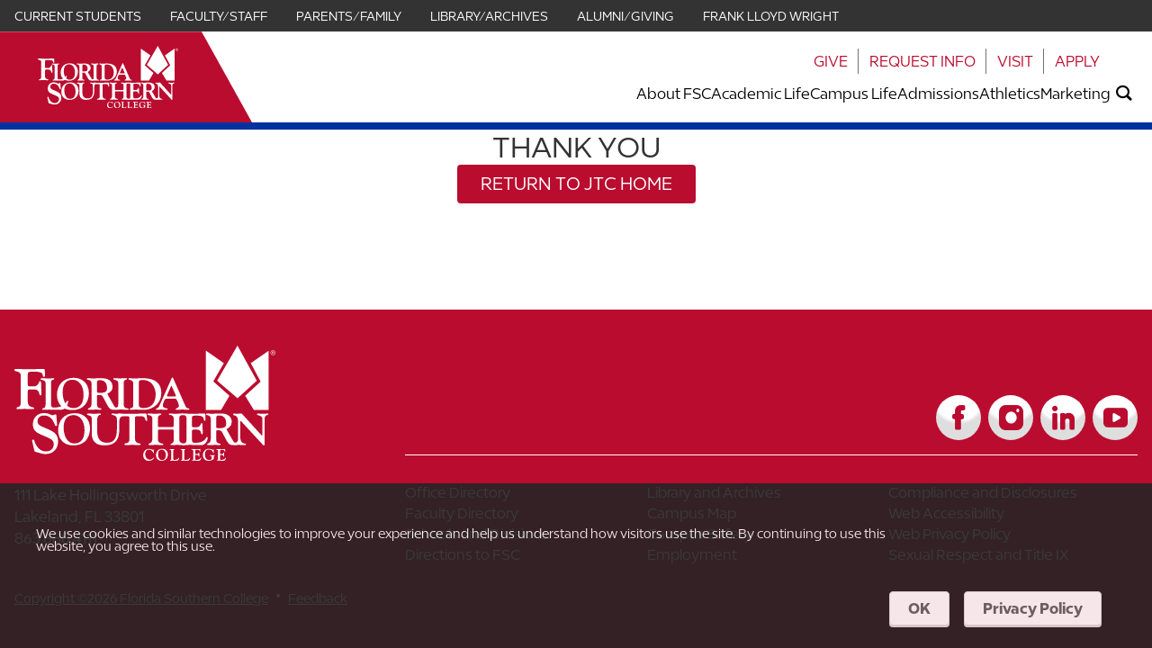

--- FILE ---
content_type: text/html; charset=utf-8
request_url: https://www.flsouthern.edu/academic-life/academic-centers/justice-teaching/partnerships/attorney-registration-form/thank-you
body_size: 5181
content:
<!DOCTYPE html>
<html lang="en" class="">
<head id="head">

    <!-- Google Tag Manager -->
<script>(function(w,d,s,l,i){w[l]=w[l]||[];w[l].push({'gtm.start':
new Date().getTime(),event:'gtm.js'});var f=d.getElementsByTagName(s)[0],
j=d.createElement(s),dl=l!='dataLayer'?'&l='+l:'';j.async=true;j.src=
'https://www.googletagmanager.com/gtm.js?id='+i+dl;f.parentNode.insertBefore(j,f);
})(window,document,'script','dataLayer','GTM-MWGF377');</script>
<!-- End Google Tag Manager -->

<!--Slate Ping-->
<script async="async" src="https://admissions.flsouthern.edu/ping">/**/</script>
<!--End Slate Ping-->

    <meta charset="utf-8"/>
    <meta http-equiv="X-UA-Compatible" content="IE=edge" />
    <meta name="description" content="Discover why we are #1 in hands-on learning and how you will put your knowledge to work through research, internships, performance opportunities, and other real-world experiences!" />
    <meta name="viewport" content="width=device-width,initial-scale=1.0" />
    <meta property="og:title" content="Thank You - Florida Southern College in Lakeland, FL" />
    <meta property="og:description" content="Discover why we are #1 in hands-on learning and how you will put your knowledge to work through research, internships, performance opportunities, and other real-world experiences!" />
    <meta property="og:image" content="https://flsouthern.edu/getmedia/10d82944-ba83-4041-9819-a6655cc8bfb8/hero-red-seal.jpg?width=1920&amp;height=1080&amp;ext=.jpg" />
    <meta property="og:site_name" content="Florida Southern College" />
    
    <link href="https://fonts.googleapis.com/css?family=Material&#x2B;Icons|Material&#x2B;Icons&#x2B;Outlined" rel="stylesheet" />
    <link rel="stylesheet" href="/dist/styles/main.css?v=HrtyAVmNQG4YOWWe5JtzKM4IRCrNm32nwYHDJD5CuTw" />
    <script src="https://kit.fontawesome.com/cc6423d680.js" crossorigin="anonymous"></script>

     <link href="/_content/Kentico.Content.Web.Rcl/Content/Bundles/Public/systemPageComponents.min.css" rel="stylesheet" />
 

    <!-- Google Tag Manager -->
<script>(function(w,d,s,l,i){w[l]=w[l]||[];w[l].push({'gtm.start':
new Date().getTime(),event:'gtm.js'});var f=d.getElementsByTagName(s)[0],
j=d.createElement(s),dl=l!='dataLayer'?'&l='+l:'';j.async=true;j.src=
'https://www.googletagmanager.com/gtm.js?id='+i+dl;f.parentNode.insertBefore(j,f);
})(window,document,'script','dataLayer','GTM-MWGF377');</script>
<!-- End Google Tag Manager -->

    
    
    <link rel="shortcut icon" type="image/jpg" href="https://flsouthern.edu/getmedia/292ec368-08f8-427f-bc86-7b0b1c8b331b/favicon.ico?width=16&amp;height=16&amp;ext=.ico" />

    <title>Thank You - Florida Southern College in Lakeland, FL</title>
</head>
<style>
    html, body {
    max-width: 100%;
}
.sr-only {
    display: none;
}
</style>
<body>
    <div class="page">
        <a class="nav-skip" href="#content" aria-label="Skip To Content">Skip To Content</a>
        <header class="header" style=" --bgPrimary:#ffffff;
                                      --bgBorder:#0032a0;
                                      --bgFlair:#ba0c2f;
                                      --bgUtility:#333333;
                                      --txtUtility:#ffffff;
                                      --txtNavUtility:#ba0c2f;
                                      --txtNavPrimary:#000000;">
            <div class="header__inner">
                <nav class="header__util">
    <a  class="util__link" href="/my-fsc/current-students" aria-label="Link for Current Students">Current Students</a>
    <a  class="util__link" href="/my-fsc/faculty-and-staff" aria-label="Link for Faculty/Staff">Faculty/Staff</a>
    <a  class="util__link" href="/my-fsc/parents-and-families" aria-label="Link for Parents/Family">Parents/Family</a>
    <a  class="util__link" href="/library" aria-label="Link for Library/Archives">Library/Archives</a>
    <a  class="util__link" href="/alumni-and-giving/giving" aria-label="Link for Alumni/Giving">Alumni/Giving</a>
    <a  class="util__link" href="/frank-lloyd-wright-home" aria-label="Link for Frank Lloyd Wright">Frank Lloyd Wright</a>
</nav>
                <nav class="header__nav">
                    <div class="nav__logo">
                        <a class="logo__inner" href="/" aria-label="__title__xnjyw87c4p4m13qcqyzxs">
                                <img class="logo__image" src="https://flsouthern.edu/getmedia/023cd29b-55db-4a9b-baaa-f8f449921062/logo.svg?ext=.svg" alt="Florida Southern College">
                        </a>
                    </div>
                    <div class="nav__container">
                	    <ul class="nav__util">
            <a  class="nav-util__link" href="/alumni-and-giving/giving" aria-label="Give">Give</a>
            <a  class="nav-util__link" href="/global-request-info" aria-label="Request Info">Request Info</a>
            <a  class="nav-util__link" href="/visit" aria-label="Visit">Visit</a>
            <a  class="nav-util__link" href="/apply" aria-label="Apply">Apply</a>
    </ul>

			<nav class="nav">
        <ul class="nav__primary">
                <li class="nav__item">
                    <a class="nav__toggle" href="/about-fsc" aria-label="Link to About FSC">About FSC<span class="nav__icon"></span></a>
                        <ul class="nav__secondary" id="data-txmvrcpb-content">
                            <div class="nav__triangle"></div>
                                <li class="nav__item"><a class="nav__link" href="/about-fsc/leadership" aria-label="Link to Leadership">Leadership</a></li>
                                <li class="nav__item"><a class="nav__link" href="/about-fsc/facts-figures" aria-label="Link to Facts and Figures">Facts and Figures</a></li>
                                <li class="nav__item"><a class="nav__link" href="/about-fsc/visit-lakeland" aria-label="Link to Visit Lakeland">Visit Lakeland</a></li>
                                <li class="nav__item"><a class="nav__link" href="/frank-lloyd-wright-home" aria-label="Link to Frank Lloyd Wright">Frank Lloyd Wright</a></li>
                                <li class="nav__item"><a class="nav__link" href="https://polkmuseumofart.org/" aria-label="Link to AGB Museum of Art">AGB Museum of Art</a></li>
                                <li class="nav__item"><a class="nav__link" href="/about-fsc/fsc-values" aria-label="Link to FSC Values">FSC Values</a></li>
                                <li class="nav__item"><a class="nav__link" href="/news-center" aria-label="Link to News Center">News Center</a></li>
                                <li class="nav__item"><a class="nav__link" href="/campus-offices" aria-label="Link to Contact Us">Contact Us</a></li>
                        </ul>
                </li>
                <li class="nav__item">
                    <a class="nav__toggle" href="/academic-life" aria-label="Link to Academic Life">Academic Life<span class="nav__icon"></span></a>
                        <ul class="nav__secondary" id="data-txmvrcpb-content">
                            <div class="nav__triangle"></div>
                                <li class="nav__item"><a class="nav__link" href="/academic-life/all-academic-programs" aria-label="Link to Academic Programs">Academic Programs</a></li>
                                <li class="nav__item"><a class="nav__link" href="/academic-life/undergraduate-academic-calendar" aria-label="Link to Academic Calendar">Academic Calendar</a></li>
                                <li class="nav__item"><a class="nav__link" href="/academic-life/engaged-learning-the-fsc-way" aria-label="Link to Engaged Learning">Engaged Learning</a></li>
                                <li class="nav__item"><a class="nav__link" href="/academic-life/academic-centers" aria-label="Link to Academic Centers">Academic Centers</a></li>
                        </ul>
                </li>
                <li class="nav__item">
                    <a class="nav__toggle" href="/campus-life" aria-label="Link to Campus Life">Campus Life<span class="nav__icon"></span></a>
                        <ul class="nav__secondary" id="data-txmvrcpb-content">
                            <div class="nav__triangle"></div>
                                <li class="nav__item"><a class="nav__link" href="/campus-life/arts-centers" aria-label="Link to Arts and Culture">Arts and Culture</a></li>
                                <li class="nav__item"><a class="nav__link" href="/campus-life/clubs-and-more" aria-label="Link to Clubs and More">Clubs and More</a></li>
                                <li class="nav__item"><a class="nav__link" href="/campus-life/college-housing" aria-label="Link to College Housing">College Housing</a></li>
                                <li class="nav__item"><a class="nav__link" href="/campus-life/dining-experience" aria-label="Link to Dining Experience">Dining Experience</a></li>
                                <li class="nav__item"><a class="nav__link" href="/campus-life/campus-traditions" aria-label="Link to FSC Traditions">FSC Traditions</a></li>
                                <li class="nav__item"><a class="nav__link" href="/campus-life/clubs-and-more/greek-life" aria-label="Link to Greek Life">Greek Life</a></li>
                                <li class="nav__item"><a class="nav__link" href="/campus-life/wellness-and-recreation" aria-label="Link to Wellness">Wellness</a></li>
                        </ul>
                </li>
                <li class="nav__item">
                    <a class="nav__toggle" href="/admissions" aria-label="Link to Admissions">Admissions<span class="nav__icon"></span></a>
                        <ul class="nav__secondary" id="data-txmvrcpb-content">
                            <div class="nav__triangle"></div>
                                <li class="nav__item"><a class="nav__link" href="/admissions/undergraduate" aria-label="Link to Undergraduate">Undergraduate</a></li>
                                <li class="nav__item"><a class="nav__link" href="/admissions/adult-graduate" aria-label="Link to Adult and Graduate">Adult and Graduate</a></li>
                        </ul>
                </li>
                <li class="nav__item">
                    <a class="nav__toggle" href="/athletics" aria-label="Link to Athletics">Athletics<span class="nav__icon"></span></a>
                        <ul class="nav__secondary" id="data-txmvrcpb-content">
                            <div class="nav__triangle"></div>
                                <li class="nav__item"><a class="nav__link" href="https://fscmocs.com/" aria-label="Link to FSC Mocs">FSC Mocs</a></li>
                                <li class="nav__item"><a class="nav__link" href="/athletics/give-to-athletics" aria-label="Link to Give to Athletics">Give to Athletics</a></li>
                        </ul>
                </li>
                <li class="nav__item">
                    <a class="nav__toggle" href="/campus-offices/offices-directory/office-of-marketing-and-communication" aria-label="Link to Marketing">Marketing<span class="nav__icon"></span></a>
                </li>
        </ul>
</nav>


                    </div>
                    <div class="nav__menu">
                        <button class="nav-menu__search" data-ol-has-click-handler=""></button>
                        <button class="nav-menu__toggle" data-ol-has-click-handler="">
                            <!--i.nav-menu_icon-->
                        </button>
                    </div>
                </nav>
                <nav class="header__search">
                    <div class="search__inner">
                        <form class="search__form" action="/search">
                            <label class="hideVisually" for="search">Search</label>
                            <div class="search__control">
                                <input class="search__input" id="query" name="query" type="text" placeholder="Keywords">
                                <button class="search__submit" type="submit"><span class="hideVisually">Submit</span><span class="glyph-search"></span></button>
                            </div>
                        </form>
                    </div>
                </nav>
                <nav class="header__drawer">
                    <ul class="drawer__inner" style="padding-bottom: 10em;"></ul>
                </nav>
            </div>
        </header>
        <main class="content" id="content">
            





<section>
    <div>
        <section>
    <div class="section__inner">
        





<blue-composition class="composition--padded composition--fill">
    
    <blue-component>
        <header class="sectionHeader    ">
            <h1 class="sectionHeader__title"><p>Thank You</p></h1>
            <p><a class="btn btn--primary" href="/academic-life/academic-centers/justice-teaching-center-for-civic-learning">Return to JTC Home</a></p>
        </header>
    </blue-component>

</blue-composition>
    


    </div>
</section>
    </div>
</section>

<section>
    <div>
        <blue-composition class="composition--padded">
            <blue-component>
                <div class="wysiwyg">
                    
                </div>
            </blue-component>
        </blue-composition>
    </div>
</section>


<section>
    <div>
        <section>
    <div class="section__inner">
        
    </div>
</section>
    </div>
</section>
        </main>
        
<footer class="footer" style=" --bgPrimary:#ba0c2f;
                              --txtPrimary:#ffffff;">
    <div class="footer__logo"><a class="logo__inner" href="/" aria-label="__title__vkb3j92j7sd81vtl9z9qi4"><img class="logo__image" src="/img/logo.svg" alt="__alt__x21sron5twsmzd89wg1nf"></a></div>
        <div class="footer__social">
            <div class="link__outer">
                <a  target=&#x27;_blank&#x27;  class="link__content" href="https://www.facebook.com/FloridaSouthern" aria-label="Link to Facebook">
                    <div class="link__icon facebook"></div>
                </a>
            </div>
            <div class="link__outer">
                <a  target=&#x27;_blank&#x27;  class="link__content" href="https://instagram.com/floridasouthern" aria-label="Link to Instagram">
                    <div class="link__icon instagram"></div>
                </a>
            </div>
            <div class="link__outer">
                <a  target=&#x27;_blank&#x27;  class="link__content" href="https://www.linkedin.com/school/florida-southern-college/" aria-label="Link to LinkedIn">
                    <div class="link__icon linkedin"></div>
                </a>
            </div>
            <div class="link__outer">
                <a  target=&#x27;_blank&#x27;  class="link__content" href="https://www.youtube.com/user/FloridaSouthern" aria-label="Link to YouTube">
                    <div class="link__icon youtube"></div>
                </a>
            </div>
    </div>


    <div class="footer__address">
        <p class="address__line">111 Lake Hollingsworth Drive<br />
Lakeland, FL 33801<br />
863.680.4111</p>
    </div>
        <div class="footer__links">
            <a class="link__outer" href="/campus-offices/offices-directory" aria-label="Link to Office Directory">
                <p class="link__content">Office Directory</p>
            </a>
            <a class="link__outer" href="/library" aria-label="Link to Library and Archives">
                <p class="link__content">Library and Archives</p>
            </a>
            <a class="link__outer" href="/about-fsc/heoa-disclosures" aria-label="Link to Compliance and Disclosures">
                <p class="link__content">Compliance and Disclosures</p>
            </a>
            <a class="link__outer" href="/campus-offices/faculty-directory" aria-label="Link to Faculty Directory">
                <p class="link__content">Faculty Directory</p>
            </a>
            <a class="link__outer" href="/getmedia/8a0fc8d0-6d3b-4051-bd83-11329b2aa6f9/FSC-Map.pdf" aria-label="Link to Campus Map">
                <p class="link__content">Campus Map</p>
            </a>
            <a class="link__outer" href="/about-fsc/fsc-values/web-accessibility-policy" aria-label="Link to Web Accessibility">
                <p class="link__content">Web Accessibility</p>
            </a>
            <a class="link__outer" href="/about-fsc/leadership/schools-and-division" aria-label="Link to Schools and Divisions">
                <p class="link__content">Schools and Divisions</p>
            </a>
            <a class="link__outer" href="/campus-offices/offices-directory/office-of-safety-and-security" aria-label="Link to Campus Safety">
                <p class="link__content">Campus Safety</p>
            </a>
            <a class="link__outer" href="/about-fsc/fsc-values/website-privacy-policy" aria-label="Link to Web Privacy Policy">
                <p class="link__content">Web Privacy Policy</p>
            </a>
            <a class="link__outer" href="/about-fsc/visit-lakeland/directions-and-maps" aria-label="Link to Directions to FSC">
                <p class="link__content">Directions to FSC</p>
            </a>
            <a class="link__outer" href="/campus-offices/offices-directory/office-of-human-resources" aria-label="Link to Employment">
                <p class="link__content">Employment</p>
            </a>
            <a class="link__outer" href="/campus-offices/offices-directory/office-of-student-conduct/title-ix-just-ask" aria-label="Link to Sexual Respect and Title IX">
                <p class="link__content">Sexual Respect and Title IX</p>
            </a>
    </div>


    <div class="footer__copy">
        <a href="/about-fsc/fsc-values/website-privacy-policy" class="copy__link" aria-label="__title__cnu77thq5ch8jgg3vsdyie">Copyright ©2026 Florida Southern College</a>
        <div class="copy__bullet">•</div><a href="/about-fsc/fsc-values/web-accessibility-policy" class="copy__link" aria-label="__title__vnxze76ftr1uxxexgtrx6h">Feedback</a>
    </div>
</footer>


            

    </div>
     <script src="/_content/Kentico.Content.Web.Rcl/Scripts/jquery-3.5.1.js"></script>
<script src="/_content/Kentico.Content.Web.Rcl/Scripts/jquery.unobtrusive-ajax.js"></script>
<script src="/_content/Kentico.Content.Web.Rcl/Content/Bundles/Public/systemFormComponents.min.js"></script>
 
    <script src="/dist/js/polyfills.js?v=0bmiWuUBolpa0h-ycNwk3pvcYrtRa7M_zR_goeFRhT8"></script>
    <script src="/dist/js/index.js?v=bE_rZg3PEDyAK5gkIqgVAPQyfcJfWRtTl9HE4QVWboM"></script>
    
</body>
</html>



--- FILE ---
content_type: text/css
request_url: https://www.flsouthern.edu/dist/styles/main.css?v=HrtyAVmNQG4YOWWe5JtzKM4IRCrNm32nwYHDJD5CuTw
body_size: 38646
content:
:root{--headerHeight: 0;--headerUtilHeight: 2.2rem;--drawerHeight: 100vh;--headerTransition: 0.25s ease}:root{--xs: 0;--sm: 576px;--md: 768px;--lg: 992px;--xl: 1200px;--sm_dn: 575px;--md_dn: 767px;--lg_dn: 991px;--xl_dn: 1199px;--fill-lightGray: #f5f5f5;--fill-gray: #707372;--fill-mediumGray: #d6d4d6;--fill-darkGray: #333333;--fill-iceGray: #a4b9cc;--fill-tan: #ffecce;--fill-red: #ba0c2f;--fill-blue: #0032a0;--fill-mediumBlue: #1478b4;--fill-darkBlue: #115b85;--fill-darkerBlue: #212529;--fill-yellow: #ffc107;--fill-teal: #42a4a2;--fill-white: #fff}.hideVisually{position:absolute;width:1px;height:1px;padding:0;overflow:hidden;clip:rect(0, 0, 0, 0);white-space:nowrap;clip-path:inset(50%);border:0}:root{--headerHeight: 0;--headerUtilHeight: 2.2rem;--drawerHeight: 100vh;--headerTransition: 0.25s ease}/*! normalize.css v8.0.1 | MIT License | github.com/necolas/normalize.css */html{line-height:1.15;-webkit-text-size-adjust:100%}body{margin:0}main{display:block}h1{font-size:2em;margin:.67em 0}hr{-webkit-box-sizing:content-box;box-sizing:content-box;height:0;overflow:visible}pre{font-family:monospace,monospace;font-size:1em}a{background-color:rgba(0,0,0,0)}abbr[title]{border-bottom:none;text-decoration:underline;-webkit-text-decoration:underline dotted;text-decoration:underline dotted}b,strong{font-weight:bolder}code,kbd,samp{font-family:monospace,monospace;font-size:1em}small{font-size:80%}sub,sup{font-size:75%;line-height:0;position:relative;vertical-align:baseline}sub{bottom:-0.25em}sup{top:-0.5em}img{border-style:none}button,input,optgroup,select,textarea{font-family:inherit;font-size:100%;line-height:1.15;margin:0}button,input{overflow:visible}button,select{text-transform:none}button,[type=button],[type=reset],[type=submit]{-webkit-appearance:button}button::-moz-focus-inner,[type=button]::-moz-focus-inner,[type=reset]::-moz-focus-inner,[type=submit]::-moz-focus-inner{border-style:none;padding:0}button:-moz-focusring,[type=button]:-moz-focusring,[type=reset]:-moz-focusring,[type=submit]:-moz-focusring{outline:1px dotted ButtonText}fieldset{padding:.35em .75em .625em}legend{-webkit-box-sizing:border-box;box-sizing:border-box;color:inherit;display:table;max-width:100%;padding:0;white-space:normal}progress{vertical-align:baseline}textarea{overflow:auto}[type=checkbox],[type=radio]{-webkit-box-sizing:border-box;box-sizing:border-box;padding:0}[type=number]::-webkit-inner-spin-button,[type=number]::-webkit-outer-spin-button{height:auto}[type=search]{-webkit-appearance:textfield;outline-offset:-2px}[type=search]::-webkit-search-decoration{-webkit-appearance:none}::-webkit-file-upload-button{-webkit-appearance:button;font:inherit}details{display:block}summary{display:list-item}template{display:none}[hidden]{display:none}@font-face{font-family:"icons";src:url("/fonts/icons/icons.woff") format("woff"),url("/fonts/icons/icons.ttf") format("truetype"),url("/fonts/icons/icons.svg") format("svg");font-weight:normal;font-style:normal;font-display:block}@font-face{font-family:"Hairline";src:url("/fonts/Breno/Breno-Hairline.woff2") format("woff2"),url("/fonts/Breno/Breno-Hairline.woff") format("woff");font-weight:200;font-style:normal}@font-face{font-family:"Breno";src:url("/fonts/Breno/Breno-HairlineItalic.woff2") format("woff2"),url("/fonts/Breno/Breno-HairlineItalic.woff") format("woff");font-weight:200;font-style:italic}@font-face{font-family:"Breno";src:url("/fonts/Breno/Breno-Light.woff2") format("woff2"),url("/fonts/Breno/Breno-Light.woff") format("woff");font-weight:300;font-style:normal}@font-face{font-family:"Breno";src:url("/fonts/Breno/Breno-LightItalic.woff2") format("woff2"),url("/fonts/Breno/Breno-LightItalic.woff") format("woff");font-weight:300;font-style:italic}@font-face{font-family:"Breno";src:url("/fonts/Breno/Breno-Book.woff2") format("woff2"),url("/fonts/Breno/Breno-Book.woff") format("woff");font-weight:400;font-style:normal}@font-face{font-family:"Breno";src:url("/fonts/Breno/Breno-BookItalic.woff2") format("woff2"),url("/fonts/Breno/Breno-BookItalic.woff") format("woff");font-weight:400;font-style:italic}@font-face{font-family:"Medium";src:url("/fonts/Breno/Breno-Medium.woff2") format("woff2"),url("/fonts/Breno/Breno-Medium.woff") format("woff");font-weight:500;font-style:normal}@font-face{font-family:"Breno";src:url("/fonts/Breno/Breno-MediumItalic.woff2") format("woff2"),url("/fonts/Breno/Breno-MediumItalic.woff") format("woff");font-weight:500;font-style:italic}@font-face{font-family:"Breno";src:url("/fonts/Breno/Breno-Bold.woff2") format("woff2"),url("/fonts/Breno/Breno-Bold.woff") format("woff");font-weight:600;font-style:normal}@font-face{font-family:"Breno";src:url("/fonts/Breno/Breno-BoldItalic.woff2") format("woff2"),url("/fonts/Breno/Breno-BoldItalic.woff") format("woff");font-weight:600;font-style:italic}@font-face{font-family:"Breno";src:url("/fonts/Breno/Breno-ExtraBold.woff2") format("woff2"),url("/fonts/Breno/Breno-ExtraBold.woff") format("woff");font-weight:700;font-style:normal}@font-face{font-family:"Breno";src:url("/fonts/Breno/Breno-ExtraBoldItalic.woff2") format("woff2"),url("/fonts/Breno/Breno-ExtraBoldItalic.woff") format("woff");font-weight:700;font-style:italic}@font-face{font-family:"Breno";src:url("/fonts/Breno/Breno-Black.woff2") format("woff2"),url("/fonts/Breno/Breno-Black.woff") format("woff");font-weight:800;font-style:normal}@font-face{font-family:"Breno";src:url("/fonts/Breno/Breno-BlackItalic.woff2") format("woff2"),url("/fonts/Breno/Breno-BlackItalic.woff") format("woff");font-weight:800;font-style:italic}html{font-size:16px;-webkit-box-sizing:border-box;box-sizing:border-box}*,*::before,*::after{-webkit-box-sizing:inherit;box-sizing:inherit}html,body{height:100%}body{margin:0;padding:0;font-size:1.2rem;line-height:1.8;font-family:"Breno","Helvetica Neue",Helvetica,sans-serif;font-weight:400;color:#333;max-width:100%;overflow-x:hidden}body.scroll-lock{overflow:hidden}body.using-mouse *:focus{outline:none}body:not(.using-mouse) *:focus{outline:none;outline:3px solid #ba0c2f}h1,h2,h3,h4,h5,h6,hgroup,hr,ul,ol,dl,blockquote,p,address,figure,pre{margin:0 0 1.5rem}h1,h2,h3,h4,h5,h6,.h1,.h2,.h3,.h4,.h5,.h6{font-family:"Breno","Helvetica Neue",Helvetica,sans-serif;font-weight:400;line-height:1.25}h1:where(.color--lightGray),h2:where(.color--lightGray),h3:where(.color--lightGray),h4:where(.color--lightGray),h5:where(.color--lightGray),h6:where(.color--lightGray),.h1:where(.color--lightGray),.h2:where(.color--lightGray),.h3:where(.color--lightGray),.h4:where(.color--lightGray),.h5:where(.color--lightGray),.h6:where(.color--lightGray){color:#f5f5f5}h1:where(.color--gray),h2:where(.color--gray),h3:where(.color--gray),h4:where(.color--gray),h5:where(.color--gray),h6:where(.color--gray),.h1:where(.color--gray),.h2:where(.color--gray),.h3:where(.color--gray),.h4:where(.color--gray),.h5:where(.color--gray),.h6:where(.color--gray){color:#707372}h1:where(.color--mediumGray),h2:where(.color--mediumGray),h3:where(.color--mediumGray),h4:where(.color--mediumGray),h5:where(.color--mediumGray),h6:where(.color--mediumGray),.h1:where(.color--mediumGray),.h2:where(.color--mediumGray),.h3:where(.color--mediumGray),.h4:where(.color--mediumGray),.h5:where(.color--mediumGray),.h6:where(.color--mediumGray){color:#d6d4d6}h1:where(.color--darkGray),h2:where(.color--darkGray),h3:where(.color--darkGray),h4:where(.color--darkGray),h5:where(.color--darkGray),h6:where(.color--darkGray),.h1:where(.color--darkGray),.h2:where(.color--darkGray),.h3:where(.color--darkGray),.h4:where(.color--darkGray),.h5:where(.color--darkGray),.h6:where(.color--darkGray){color:#333}h1:where(.color--iceGray),h2:where(.color--iceGray),h3:where(.color--iceGray),h4:where(.color--iceGray),h5:where(.color--iceGray),h6:where(.color--iceGray),.h1:where(.color--iceGray),.h2:where(.color--iceGray),.h3:where(.color--iceGray),.h4:where(.color--iceGray),.h5:where(.color--iceGray),.h6:where(.color--iceGray){color:#a4b9cc}h1:where(.color--tan),h2:where(.color--tan),h3:where(.color--tan),h4:where(.color--tan),h5:where(.color--tan),h6:where(.color--tan),.h1:where(.color--tan),.h2:where(.color--tan),.h3:where(.color--tan),.h4:where(.color--tan),.h5:where(.color--tan),.h6:where(.color--tan){color:#ffecce}h1:where(.color--red),h2:where(.color--red),h3:where(.color--red),h4:where(.color--red),h5:where(.color--red),h6:where(.color--red),.h1:where(.color--red),.h2:where(.color--red),.h3:where(.color--red),.h4:where(.color--red),.h5:where(.color--red),.h6:where(.color--red){color:#ba0c2f}h1:where(.color--blue),h2:where(.color--blue),h3:where(.color--blue),h4:where(.color--blue),h5:where(.color--blue),h6:where(.color--blue),.h1:where(.color--blue),.h2:where(.color--blue),.h3:where(.color--blue),.h4:where(.color--blue),.h5:where(.color--blue),.h6:where(.color--blue){color:#0032a0}h1:where(.color--mediumBlue),h2:where(.color--mediumBlue),h3:where(.color--mediumBlue),h4:where(.color--mediumBlue),h5:where(.color--mediumBlue),h6:where(.color--mediumBlue),.h1:where(.color--mediumBlue),.h2:where(.color--mediumBlue),.h3:where(.color--mediumBlue),.h4:where(.color--mediumBlue),.h5:where(.color--mediumBlue),.h6:where(.color--mediumBlue){color:#1478b4}h1:where(.color--darkBlue),h2:where(.color--darkBlue),h3:where(.color--darkBlue),h4:where(.color--darkBlue),h5:where(.color--darkBlue),h6:where(.color--darkBlue),.h1:where(.color--darkBlue),.h2:where(.color--darkBlue),.h3:where(.color--darkBlue),.h4:where(.color--darkBlue),.h5:where(.color--darkBlue),.h6:where(.color--darkBlue){color:#115b85}h1:where(.color--darkerBlue),h2:where(.color--darkerBlue),h3:where(.color--darkerBlue),h4:where(.color--darkerBlue),h5:where(.color--darkerBlue),h6:where(.color--darkerBlue),.h1:where(.color--darkerBlue),.h2:where(.color--darkerBlue),.h3:where(.color--darkerBlue),.h4:where(.color--darkerBlue),.h5:where(.color--darkerBlue),.h6:where(.color--darkerBlue){color:#212529}h1:where(.color--yellow),h2:where(.color--yellow),h3:where(.color--yellow),h4:where(.color--yellow),h5:where(.color--yellow),h6:where(.color--yellow),.h1:where(.color--yellow),.h2:where(.color--yellow),.h3:where(.color--yellow),.h4:where(.color--yellow),.h5:where(.color--yellow),.h6:where(.color--yellow){color:#ffc107}h1:where(.color--teal),h2:where(.color--teal),h3:where(.color--teal),h4:where(.color--teal),h5:where(.color--teal),h6:where(.color--teal),.h1:where(.color--teal),.h2:where(.color--teal),.h3:where(.color--teal),.h4:where(.color--teal),.h5:where(.color--teal),.h6:where(.color--teal){color:#42a4a2}h1:where(.color--white),h2:where(.color--white),h3:where(.color--white),h4:where(.color--white),h5:where(.color--white),h6:where(.color--white),.h1:where(.color--white),.h2:where(.color--white),.h3:where(.color--white),.h4:where(.color--white),.h5:where(.color--white),.h6:where(.color--white){color:#fff}h1,.h1{font-size:4rem}h2,.h2{font-size:2.25rem}h3,.h3{font-size:1.75rem}h4,.h4{font-size:1.5rem}h5,.h5{font-size:1.25rem}h6,.h6{font-size:1rem}hr{margin-top:1.5rem;border:none;border-top:1px solid}a{-webkit-transition:all .25s ease-in-out;transition:all .25s ease-in-out;color:#000;text-decoration:none;background-color:rgba(0,0,0,0);-webkit-text-decoration-skip:objects}a:hover{color:#000;text-decoration:underline}a:where(.icon-link){color:#ba0c2f;display:-webkit-box;display:-ms-flexbox;display:flex;gap:.5rem;margin:0}[class^=glyph-]::before,[class*=" glyph-"]::before{font-family:"icons" !important;speak:never;font-style:normal;font-weight:normal;font-variant:normal;text-transform:none;line-height:1;-webkit-font-smoothing:antialiased;-moz-osx-font-smoothing:grayscale}@media speech{[class^=glyph-]::before,[class*=" glyph-"]::before{display:none;visibility:hidden}}input[type=search]::-ms-clear,input[type=search]::-ms-reveal{display:none;width:0;height:0}input[type=search]::-webkit-search-decoration,input[type=search]::-webkit-search-cancel-button,input[type=search]::-webkit-search-results-button,input[type=search]::-webkit-search-results-decoration{display:none}input[type=number]::-webkit-inner-spin-button,input[type=number]::-webkit-outer-spin-button{-webkit-appearance:none;margin:0}.nav-skip{position:fixed;top:1rem;left:1rem;padding:.5rem .75rem;background:#fff;-webkit-box-shadow:.125rem .125rem .25rem rgba(0,0,0,.2),.125rem .125rem .75rem rgba(0,0,0,.075);box-shadow:.125rem .125rem .25rem rgba(0,0,0,.2),.125rem .125rem .75rem rgba(0,0,0,.075);opacity:0;-webkit-transform:translateY(-100%);transform:translateY(-100%);-webkit-transition:.25s ease;transition:.25s ease;z-index:10000}.nav-skip:focus{opacity:1;-webkit-transform:translateY(0);transform:translateY(0)}.header{width:100%;position:relative;background:var(--bgPrimary);-webkit-transition:var(--headerTransition);transition:var(--headerTransition)}body.header-hidden .header{-webkit-transform:translateY(-100%);transform:translateY(-100%)}.header *{text-transform:none;text-decoration:none;font-family:"Breno","Helvetica Neue",Helvetica,sans-serif;font-weight:400}.header.is-stickied{top:0;left:0;right:0;z-index:999 !important;position:sticky}.header__inner{display:-webkit-box;display:-ms-flexbox;display:flex;-webkit-box-orient:vertical;-webkit-box-direction:normal;-ms-flex-direction:column;flex-direction:column;position:relative}.header__inner::before{position:absolute;top:0;left:50%;bottom:0;content:"";width:100vw;-webkit-transform:translateX(-50%);transform:translateX(-50%);background:inherit}.header__util{display:none;background:var(--bgUtility)}@media(min-width: 992px){.header__util{display:-webkit-box;display:-ms-flexbox;display:flex;-webkit-box-pack:start;-ms-flex-pack:start;justify-content:flex-start;position:relative;z-index:1;width:100%;height:var(--headerUtilHeight)}}.header__util::before{z-index:-1;position:absolute;top:0;left:50%;bottom:0;content:"";width:100vw;-webkit-transform:translateX(-50%);transform:translateX(-50%);background:inherit}.header__util.is-hidden{display:none}.header__util .util__link{position:relative;text-transform:uppercase;font-size:.85rem;margin:0 1rem;display:-webkit-box;display:-ms-flexbox;display:flex;-webkit-box-align:center;-ms-flex-align:center;align-items:center;color:var(--txtUtility)}.header__util .util__link::after{content:"";position:absolute;left:0;right:0;bottom:.5rem;height:.125rem;-webkit-transition:inherit;transition:inherit}.header__util .util__link:hover{text-decoration:underline}.header__nav{z-index:2;height:6.8rem;border-bottom:.5rem solid var(--bgBorder);display:-webkit-box;display:-ms-flexbox;display:flex;-webkit-box-pack:justify;-ms-flex-pack:justify;justify-content:space-between}@media(max-width: 991px){.header__nav{height:5rem}}.header__nav .nav__logo{-webkit-box-flex:0;-ms-flex:0 0 280px;flex:0 0 280px;position:relative;clip-path:polygon(0 0, 80% 0, 100% 100%, 0% 100%);background:var(--bgFlair)}@media(max-width: 991px){.header__nav .nav__logo{-webkit-box-flex:0;-ms-flex:0 0 200px;flex:0 0 200px}}.header__search{z-index:1;position:absolute;height:3rem;left:0;width:0;bottom:-3rem;-webkit-transition:.35s ease;transition:.35s ease;background:var(--bgBorder)}.header__search.is-active{width:100vw}.header__drawer{top:var(--headerHeight);height:var(--drawerHeight);position:fixed;right:0;left:0;bottom:0;z-index:1;visibility:hidden;-webkit-transition:.2s ease;transition:.2s ease;opacity:0;-webkit-box-orient:vertical;-webkit-box-direction:normal;-ms-flex-direction:column;flex-direction:column}.header__drawer.is-active{visibility:visible;opacity:1}.header .logo__inner{position:absolute;top:1rem;right:20%;bottom:1rem;left:1rem;display:-webkit-box;display:-ms-flexbox;display:flex}.header .logo__image{width:100%;display:inline;-webkit-transition:.25s ease;transition:.25s ease}.header .logo__image:hover{opacity:.85}.header .nav__container{-webkit-box-flex:1;-ms-flex:1;flex:1;display:-webkit-box;display:-ms-flexbox;display:flex;-webkit-box-orient:vertical;-webkit-box-direction:normal;-ms-flex-direction:column;flex-direction:column;-webkit-box-pack:center;-ms-flex-pack:center;justify-content:center}@media(max-width: 991px){.header .nav__container{display:none}}.header .nav__primary,.header .nav__secondary{-webkit-box-pack:end;-ms-flex-pack:end;justify-content:flex-end;display:-webkit-box;display:-ms-flexbox;display:flex;list-style:none;padding:0;margin:0}.header .nav__util{display:-webkit-box;display:-ms-flexbox;display:flex;-webkit-box-pack:end;-ms-flex-pack:end;justify-content:flex-end;margin-bottom:.5rem}.header .nav-util__link{position:relative;text-transform:uppercase;font-size:1rem;margin:0 .75rem;color:var(--txtNavUtility)}.header .nav-util__link::before{content:"";position:absolute;left:0;bottom:.25rem;width:0;height:.125rem;background:var(--txtNavUtility);-webkit-transition:inherit;transition:inherit}.header .nav-util__link:not(:last-of-type)::after{content:"";position:absolute;top:0;bottom:0;right:-0.75rem;width:1px;background:#707372}.header .nav-util__link:hover{text-decoration:none;color:var(--txtNavUtility)}.header .nav-util__link:hover::before{right:0;width:100%}.header .nav__item{color:var(--txtNavPrimary);display:-webkit-box;display:-ms-flexbox;display:flex;position:relative}.header .nav__item:not(.nav__secondary *){padding:0 .75rem;border-right:1px solid #707372}.nav__secondary .header .nav__item{padding:.25rem 0}.header .nav__item:hover .nav__toggle{color:currentColor;text-decoration:underline}.header .nav__item:hover .nav__secondary{opacity:1;visibility:visible;pointer-events:all}.header .nav__item.is-active .nav__icon{-webkit-transform:translateY(-15%) rotate(-180deg);transform:translateY(-15%) rotate(-180deg)}.header .nav__item:last-child{border-right:0}.header .nav__toggle,.header .nav__link{cursor:pointer;-webkit-appearance:none;-moz-appearance:none;appearance:none;border:none;background:none;-webkit-box-shadow:none;box-shadow:none;border-radius:0;padding:0;margin:0;text-decoration:none;-ms-touch-action:manipulation;touch-action:manipulation}.header .nav__toggle:hover,.header .nav__link:hover{text-decoration:none}.header .nav__toggle,.header .nav__link{color:currentColor;display:-webkit-box;display:-ms-flexbox;display:flex;-webkit-box-align:center;-ms-flex-align:center;align-items:center;cursor:pointer;white-space:nowrap;-webkit-box-flex:1;-ms-flex:1 1 100%;flex:1 1 100%;-webkit-transition:.2s ease;transition:.2s ease;font-size:1rem}.header .nav__secondary{-webkit-box-orient:vertical;-webkit-box-direction:normal;-ms-flex-direction:column;flex-direction:column;position:absolute;top:100%;left:1rem;min-width:100%;padding:0;-webkit-transition:.25s ease;transition:.25s ease;opacity:0;visibility:hidden;pointer-events:none;background:var(--txtNavPrimary)}.header .nav__secondary .nav__item:first-of-type .nav__link{margin-top:.25rem}.header .nav__secondary .nav__item:last-of-type .nav__link{margin-bottom:.25rem}.header .nav__secondary .nav__link{padding:0 1rem 0 .65rem !important;border-left:.35rem solid rgba(0,0,0,0);color:#fff !important;font-size:.875rem}.header .nav__secondary .nav__link:hover{border-left-color:#fff}.header .nav__secondary .nav__triangle{display:none;background:var(--bgPrimary);color:var(--txtNavPrimary)}@media(min-width: 992px){.header .nav__secondary .nav__triangle{display:block;height:1rem;width:100%}.header .nav__secondary .nav__triangle:before{content:"";position:absolute;display:inline-block;vertical-align:middle;left:0;top:0;width:1rem;height:1rem;border-bottom:solid .5rem currentColor;border-left:solid .5rem currentColor;border-right:solid .5rem rgba(0,0,0,0);border-top:solid .5rem rgba(0,0,0,0)}}.header .nav__menu{-webkit-box-flex:0;-ms-flex:0 0 1;flex:0 0 1;padding:0 1rem .55rem 0;display:-webkit-box;display:-ms-flexbox;display:flex;-webkit-box-orient:vertical;-webkit-box-direction:normal;-ms-flex-direction:column;flex-direction:column;-webkit-box-pack:end;-ms-flex-pack:end;justify-content:flex-end}@media(max-width: 991px){.header .nav-menu__search{display:none}}.header .nav-menu__search{background:rgba(0,0,0,0);border:0;cursor:pointer;margin-bottom:.7rem;-webkit-transition:.2s ease;transition:.2s ease}.header .nav-menu__search::after{font-family:"icons" !important;speak:never;font-style:normal;font-weight:normal;font-variant:normal;text-transform:none;line-height:1;-webkit-font-smoothing:antialiased;-moz-osx-font-smoothing:grayscale}@media speech{.header .nav-menu__search::after{display:none;visibility:hidden}}.header .nav-menu__search::after{content:"";font-size:1.1rem}.header .nav-menu__search.is-active{-webkit-transform:rotate(90deg);transform:rotate(90deg)}.header .nav-menu__search.is-active::after{content:""}.header .nav-menu__search:hover{color:rgb(162.0454545455,10.4545454545,40.946969697)}@media(min-width: 992px){.header .nav-menu__toggle{display:none}}.header .nav-menu__toggle{background:rgba(0,0,0,0);border:0;text-transform:uppercase;cursor:pointer;-webkit-transition:.35s ease;transition:.35s ease;color:var(--txtNavPrimary)}.header .nav-menu__toggle::before{content:"Menu";font-size:1.2rem}.header .nav-menu__toggle::after{font-family:"icons" !important;speak:never;font-style:normal;font-weight:normal;font-variant:normal;text-transform:none;line-height:1;-webkit-font-smoothing:antialiased;-moz-osx-font-smoothing:grayscale}@media speech{.header .nav-menu__toggle::after{display:none;visibility:hidden}}.header .nav-menu__toggle::after{content:"";padding-left:.5rem;font-size:1.1rem}.header .nav-menu__toggle.is-active::before{content:"Close"}.header .nav-menu__toggle.is-active::after{content:""}.header .nav-menu__toggle:hover{-webkit-transform:scale(1.1);transform:scale(1.1)}.header .search__inner{display:-webkit-box;display:-ms-flexbox;display:flex;-webkit-box-pack:end;-ms-flex-pack:end;justify-content:flex-end;width:100%;height:100%;padding-right:1rem}.header .search__form{display:-webkit-box;display:-ms-flexbox;display:flex;padding:0;z-index:0;width:20rem}.header .search__control{display:-webkit-box;display:-ms-flexbox;display:flex;-webkit-box-flex:1;-ms-flex:1 1 100%;flex:1 1 100%;height:2.5rem;overflow:hidden;border:1px solid rgba(0,0,0,.5);border-radius:3px;margin-right:1rem}.header .search__input{-webkit-appearance:none;-moz-appearance:none;appearance:none;border:none;background:none;-webkit-box-shadow:none;box-shadow:none;border-radius:0;padding:0;margin:0;height:auto;width:auto;-webkit-box-flex:1;-ms-flex:1 1 100%;flex:1 1 100%;height:2.5rem;background:#fff;padding:.25rem 1rem;font-size:1rem;color:#000}.header .search__input::-webkit-input-placeholder{color:#000;opacity:1}.header .search__input::-moz-placeholder{color:#000;opacity:1}.header .search__input:-ms-input-placeholder{color:#000;opacity:1}.header .search__input::-ms-input-placeholder{color:#000;opacity:1}.header .search__input::placeholder{color:#000;opacity:1}.header .search__submit{cursor:pointer;-webkit-appearance:none;-moz-appearance:none;appearance:none;border:none;background:none;-webkit-box-shadow:none;box-shadow:none;border-radius:0;padding:0;margin:0;text-decoration:none;-ms-touch-action:manipulation;touch-action:manipulation}.header .search__submit:hover{text-decoration:none}.header .search__submit{cursor:pointer;background:#ba0c2f;color:#fff;width:3rem;height:2.5rem}.header .search__submit:hover{background:rgb(162.0454545455,10.4545454545,40.946969697)}.header .drawer__inner{background:#fff;margin-top:5rem;display:-webkit-box;display:-ms-flexbox;display:flex;-webkit-box-orient:vertical;-webkit-box-direction:normal;-ms-flex-direction:column;flex-direction:column;list-style:none;padding:0;position:relative;height:100%;-webkit-box-flex:1;-ms-flex:1 1 100%;flex:1 1 100%;overflow-y:auto}.header .drawer__inner .nav__item,.header .drawer__inner .nav__toggle,.header .drawer__inner .nav__link,.header .drawer__inner .nav__icon,.header .drawer__inner .nav__icon::before,.header .drawer__inner .nav__secondary,.header .drawer__inner .util__link{all:unset}.header .drawer__inner .drawer__item{display:-webkit-box;display:-ms-flexbox;display:flex;-webkit-box-flex:0;-ms-flex:0 0 auto;flex:0 0 auto;-webkit-box-orient:vertical;-webkit-box-direction:normal;-ms-flex-direction:column;flex-direction:column;border-bottom:1px solid hsl(160,1.3215859031%,94.5098039216%)}.header .drawer__inner .drawer__item .nav__toggle{cursor:pointer;-webkit-appearance:none;-moz-appearance:none;appearance:none;border:none;background:none;-webkit-box-shadow:none;box-shadow:none;border-radius:0;padding:0;margin:0;text-decoration:none;-ms-touch-action:manipulation;touch-action:manipulation}.header .drawer__inner .drawer__item .nav__toggle:hover{text-decoration:none}.header .drawer__inner .drawer__item .nav__toggle{display:-webkit-box;display:-ms-flexbox;display:flex;gap:.5rem;-webkit-box-align:center;-ms-flex-align:center;align-items:center;-webkit-box-pack:justify;-ms-flex-pack:justify;justify-content:space-between}.header .drawer__inner .drawer__item .nav__toggle:hover{background:hsl(160,1.3215859031%,94.5098039216%)}.header .drawer__inner .drawer__item .nav__toggle[data-active]{background:hsl(160,1.3215859031%,69.5098039216%);color:#fff}.header .drawer__inner .drawer__item .nav__toggle,.header .drawer__inner .drawer__item .nav__link,.header .drawer__inner .drawer__item .util__link{display:-webkit-box;display:-ms-flexbox;display:flex;color:#000;padding:.5rem 1.5rem;font-size:.875rem}.header .drawer__inner .drawer__item .nav__toggle,.header .drawer__inner .drawer__item .util__link{padding:.5rem 1.5rem}.header .drawer__inner .drawer__item .nav__link{padding:.25rem .5rem}.header .drawer__inner .drawer__item .nav__toggle,.header .drawer__inner .drawer__item .util__link{text-transform:uppercase;text-decoration:none}.header .drawer__inner .drawer__item .nav__icon{-webkit-transition:.2s ease;transition:.2s ease}.header .drawer__inner .drawer__item .nav__icon::before{font-family:"icons" !important;speak:never;font-style:normal;font-weight:normal;font-variant:normal;text-transform:none;line-height:1;-webkit-font-smoothing:antialiased;-moz-osx-font-smoothing:grayscale}@media speech{.header .drawer__inner .drawer__item .nav__icon::before{display:none;visibility:hidden}}.header .drawer__inner .drawer__item .nav__icon::before{content:""}.header .drawer__inner .drawer__item .nav__toggle[data-active] .nav__icon{-webkit-transform:rotate(90deg);transform:rotate(90deg)}.header .drawer__inner .drawer__item .nav__secondary{display:-webkit-box;display:-ms-flexbox;display:flex;-webkit-box-orient:vertical;-webkit-box-direction:normal;-ms-flex-direction:column;flex-direction:column;list-style:none;margin:0;overflow:hidden;height:0;opacity:0;background:var(--bgBorder)}.header .drawer__inner .drawer__item .nav__secondary .nav__link{padding-left:1.5rem;color:#fff;cursor:pointer}.header .drawer__inner .drawer__item .nav__secondary .nav__link:hover{background:hsla(0,0%,100%,.1)}.header .drawer__inner .drawer__item .nav__secondary[data-active]{height:auto;opacity:1}.header .drawer__inner .drawer__link{margin:.5rem 1rem 0 1rem;background:var(--bgBorder);color:#fff;text-align:center;height:2rem;font-size:.875rem;line-height:2rem;text-transform:uppercase;cursor:pointer;border-radius:3px;-webkit-transition:.35s ease;transition:.35s ease}.header .drawer__inner .drawer__link:first-of-type{margin-top:.5rem}.header .drawer__inner .drawer__link:hover{background:hsl(160,1.3215859031%,39.5098039216%)}.header .drawer__inner .drawer__button::before,.header .drawer__inner .drawer__button::after{all:unset}.header .drawer__inner .drawer__button{height:2rem;font-size:.875rem;line-height:2rem;text-align:center;margin:.5rem 1rem 0 1rem;display:block;color:var(--txtNavPrimary);border:1px solid var(--bgBorder);-webkit-transition:.35s ease;transition:.35s ease}.header .drawer__inner .drawer__button:hover{border:1px solid hsl(160,1.3215859031%,39.5098039216%);background:hsl(160,1.3215859031%,39.5098039216%);color:#fff}.header .drawer__inner .drawer__search{all:unset;margin:1rem}.header .drawer__inner .drawer__search .search__form{width:100%}.header .drawer__inner .drawer__search .search__control{margin:0}@supports(display: grid){.page{display:-ms-grid;display:grid;-ms-grid-rows:auto 1fr auto;grid-template-rows:auto 1fr auto;-ms-grid-columns:minmax(0, 1fr);grid-template-columns:minmax(0, 1fr);min-height:100vh}}.modal{position:fixed;top:0;left:0;right:0;bottom:0;height:100vh;width:100vw;z-index:100;opacity:0;-webkit-transition:.25s ease;transition:.25s ease}.modal.is-open{opacity:1}.modal__container{background:#fff;padding:.6rem;margin:auto;width:100%;max-width:800px}.modal .modal-dialog{position:relative}.modal .modal-dialog__close{cursor:pointer;position:absolute;right:-1rem;top:-1rem;background:#fff;height:1.5rem;width:1.5rem;border-radius:50%;font-size:.7rem;text-align:center;padding:2px 0;z-index:2}.modal .modal-dialog__video{position:relative;padding-bottom:56.25%;overflow:hidden;width:100%;height:auto}.modal .modal-dialog__embedded{position:absolute;top:0;left:0;width:100%;height:100%}.modal .modal-dialog__navigate{position:absolute;z-index:2;height:3rem;width:3rem;border-radius:50%;background:#fff;top:35%;opacity:.2;-webkit-transition:ease .35s;transition:ease .35s;font-size:1.5rem;padding:.35rem 0;text-align:center;cursor:pointer}.modal .modal-dialog__navigate.prev{left:1rem}.modal .modal-dialog__navigate.next{right:1rem}.modal .modal-dialog__navigate:hover{opacity:1}.modal .modal-dialog__description{padding-top:1rem;font-size:.8rem}.modal .modal-dialog__description p{margin:0}.modal .modal-dialog .hidden{display:none}section .section__inner{position:relative}section .section__inner .section__page-title{display:block;color:#707372;text-align:center;font-size:1.6rem;line-height:1.1}section.section--sm>.section__inner{max-width:64rem;margin-right:1rem;margin-left:1rem;width:calc(100% - 2rem)}@media(min-width: 66rem){section.section--sm>.section__inner{margin-right:auto;margin-left:auto;width:100%}}section:not(.section--sm)>.section__inner{max-width:82rem;margin-right:1rem;margin-left:1rem;width:calc(100% - 2rem)}@media(min-width: 84rem){section:not(.section--sm)>.section__inner{margin-right:auto;margin-left:auto;width:100%}}@media(min-width: 992px){section.section--split>.section__inner{display:-webkit-box;display:-ms-flexbox;display:flex}section.section--split>.section__inner>.section__main,section.section--split>.section__inner>.section__rail{overflow:hidden;margin:0 2rem}section.section--split>.section__inner>.section__main:nth-child(1),section.section--split>.section__inner>.section__rail:nth-child(1){margin-left:0}section.section--split>.section__inner>.section__main:nth-child(2),section.section--split>.section__inner>.section__rail:nth-child(2){margin-right:0}section.section--split>.section__inner>.section__main:only-child,section.section--split>.section__inner>.section__rail:only-child{margin:0}section.section--split>.section__inner>.section__main{-webkit-box-flex:1;-ms-flex:1 1 calc(100% - 2rem);flex:1 1 calc(100% - 2rem)}section.section--split>.section__inner>.section__rail{-webkit-box-flex:0;-ms-flex:0 0 calc(22rem - 2rem);flex:0 0 calc(22rem - 2rem)}}blue-composition>*:not(blue-component):not(blue-composition):not(:first-child),.blue-composition>*:not(blue-component):not(blue-composition):not(:first-child){margin-top:2rem}blue-composition>*:not(blue-component):not(blue-composition):last-child,.blue-composition>*:not(blue-component):not(blue-composition):last-child{margin-bottom:0}blue-composition:where(.composition--padded-sm),.blue-composition:where(.composition--padded-sm){padding-top:2rem;padding-bottom:2rem}blue-composition:where(.composition--padded),.blue-composition:where(.composition--padded){padding-top:2rem;padding-bottom:2rem}@media(min-width: 992px){blue-composition:where(.composition--padded),.blue-composition:where(.composition--padded){padding-top:4rem;padding-bottom:4rem}}blue-composition:where(.composition--padded-lg),.blue-composition:where(.composition--padded-lg){padding-top:6rem;padding-bottom:6rem}@media(min-width: 992px){blue-composition:where(.composition--padded-lg),.blue-composition:where(.composition--padded-lg){padding-top:13.72rem;padding-bottom:13.72rem}}blue-composition:where(.composition--padded-flush-top),.blue-composition:where(.composition--padded-flush-top){padding-top:0}blue-composition:where(.composition--padded-flush-bottom),.blue-composition:where(.composition--padded-flush-bottom){padding-bottom:0}blue-composition:where(.composition--spaced),.blue-composition:where(.composition--spaced){margin-top:2rem;margin-bottom:2rem}@media(min-width: 992px){blue-composition:where(.composition--spaced),.blue-composition:where(.composition--spaced){margin-top:4rem;margin-bottom:4rem}}blue-composition:where(.composition--spaced-sm),.blue-composition:where(.composition--spaced-sm){margin-top:2rem;margin-bottom:2rem}blue-composition:where(.composition--spaced-flush-top),.blue-composition:where(.composition--spaced-flush-top){margin-top:0}blue-composition:where(.composition--spaced-flush-bottom),.blue-composition:where(.composition--spaced-flush-bottom){margin-bottom:0}@supports(--custom: property){blue-composition:where([style*="--aspect-ratio"]),.blue-composition:where([style*="--aspect-ratio"]){position:relative}blue-composition:where([style*="--aspect-ratio"]):not(.composition--aspect-bottom),.blue-composition:where([style*="--aspect-ratio"]):not(.composition--aspect-bottom){padding-bottom:calc(100%/(var(--aspect-ratio))/2)}blue-composition:where([style*="--aspect-ratio"]).composition--aspect-bottom,.blue-composition:where([style*="--aspect-ratio"]).composition--aspect-bottom{padding-top:calc(100%/(var(--aspect-ratio))/2)}}blue-composition:where(.composition--fill-lightGray),.blue-composition:where(.composition--fill-lightGray){color:#333;position:relative;z-index:0}blue-composition:where(.composition--fill-lightGray)::before,.blue-composition:where(.composition--fill-lightGray)::before{content:"";z-index:-1;position:absolute;top:0;left:50%;bottom:0;width:100vw;-webkit-transform:translateX(-50%);transform:translateX(-50%);background-color:#f5f5f5;mix-blend-mode:screen}blue-composition:where(.composition--fill-gray),.blue-composition:where(.composition--fill-gray){color:#fff;position:relative;z-index:0}blue-composition:where(.composition--fill-gray)::before,.blue-composition:where(.composition--fill-gray)::before{content:"";z-index:-1;position:absolute;top:0;left:50%;bottom:0;width:100vw;-webkit-transform:translateX(-50%);transform:translateX(-50%);background-color:#707372;mix-blend-mode:screen}blue-composition:where(.composition--fill-mediumGray),.blue-composition:where(.composition--fill-mediumGray){color:#333;position:relative;z-index:0}blue-composition:where(.composition--fill-mediumGray)::before,.blue-composition:where(.composition--fill-mediumGray)::before{content:"";z-index:-1;position:absolute;top:0;left:50%;bottom:0;width:100vw;-webkit-transform:translateX(-50%);transform:translateX(-50%);background-color:#d6d4d6;mix-blend-mode:screen}blue-composition:where(.composition--fill-darkGray),.blue-composition:where(.composition--fill-darkGray){color:#fff;position:relative;z-index:0}blue-composition:where(.composition--fill-darkGray)::before,.blue-composition:where(.composition--fill-darkGray)::before{content:"";z-index:-1;position:absolute;top:0;left:50%;bottom:0;width:100vw;-webkit-transform:translateX(-50%);transform:translateX(-50%);background-color:#333;mix-blend-mode:screen}blue-composition:where(.composition--fill-iceGray),.blue-composition:where(.composition--fill-iceGray){color:#333;position:relative;z-index:0}blue-composition:where(.composition--fill-iceGray)::before,.blue-composition:where(.composition--fill-iceGray)::before{content:"";z-index:-1;position:absolute;top:0;left:50%;bottom:0;width:100vw;-webkit-transform:translateX(-50%);transform:translateX(-50%);background-color:#a4b9cc;mix-blend-mode:screen}blue-composition:where(.composition--fill-tan),.blue-composition:where(.composition--fill-tan){color:#333;position:relative;z-index:0}blue-composition:where(.composition--fill-tan)::before,.blue-composition:where(.composition--fill-tan)::before{content:"";z-index:-1;position:absolute;top:0;left:50%;bottom:0;width:100vw;-webkit-transform:translateX(-50%);transform:translateX(-50%);background-color:#ffecce;mix-blend-mode:screen}blue-composition:where(.composition--fill-red),.blue-composition:where(.composition--fill-red){color:#fff;position:relative;z-index:0}blue-composition:where(.composition--fill-red)::before,.blue-composition:where(.composition--fill-red)::before{content:"";z-index:-1;position:absolute;top:0;left:50%;bottom:0;width:100vw;-webkit-transform:translateX(-50%);transform:translateX(-50%);background-color:#ba0c2f;mix-blend-mode:screen}blue-composition:where(.composition--fill-blue),.blue-composition:where(.composition--fill-blue){color:#fff;position:relative;z-index:0}blue-composition:where(.composition--fill-blue)::before,.blue-composition:where(.composition--fill-blue)::before{content:"";z-index:-1;position:absolute;top:0;left:50%;bottom:0;width:100vw;-webkit-transform:translateX(-50%);transform:translateX(-50%);background-color:#0032a0;mix-blend-mode:screen}blue-composition:where(.composition--fill-mediumBlue),.blue-composition:where(.composition--fill-mediumBlue){color:#fff;position:relative;z-index:0}blue-composition:where(.composition--fill-mediumBlue)::before,.blue-composition:where(.composition--fill-mediumBlue)::before{content:"";z-index:-1;position:absolute;top:0;left:50%;bottom:0;width:100vw;-webkit-transform:translateX(-50%);transform:translateX(-50%);background-color:#1478b4;mix-blend-mode:screen}blue-composition:where(.composition--fill-darkBlue),.blue-composition:where(.composition--fill-darkBlue){color:#fff;position:relative;z-index:0}blue-composition:where(.composition--fill-darkBlue)::before,.blue-composition:where(.composition--fill-darkBlue)::before{content:"";z-index:-1;position:absolute;top:0;left:50%;bottom:0;width:100vw;-webkit-transform:translateX(-50%);transform:translateX(-50%);background-color:#115b85;mix-blend-mode:screen}blue-composition:where(.composition--fill-darkerBlue),.blue-composition:where(.composition--fill-darkerBlue){color:#fff;position:relative;z-index:0}blue-composition:where(.composition--fill-darkerBlue)::before,.blue-composition:where(.composition--fill-darkerBlue)::before{content:"";z-index:-1;position:absolute;top:0;left:50%;bottom:0;width:100vw;-webkit-transform:translateX(-50%);transform:translateX(-50%);background-color:#212529;mix-blend-mode:screen}blue-composition:where(.composition--fill-yellow),.blue-composition:where(.composition--fill-yellow){color:#333;position:relative;z-index:0}blue-composition:where(.composition--fill-yellow)::before,.blue-composition:where(.composition--fill-yellow)::before{content:"";z-index:-1;position:absolute;top:0;left:50%;bottom:0;width:100vw;-webkit-transform:translateX(-50%);transform:translateX(-50%);background-color:#ffc107;mix-blend-mode:screen}blue-composition:where(.composition--fill-teal),.blue-composition:where(.composition--fill-teal){color:#333;position:relative;z-index:0}blue-composition:where(.composition--fill-teal)::before,.blue-composition:where(.composition--fill-teal)::before{content:"";z-index:-1;position:absolute;top:0;left:50%;bottom:0;width:100vw;-webkit-transform:translateX(-50%);transform:translateX(-50%);background-color:#42a4a2;mix-blend-mode:screen}blue-composition:where(.composition--fill-white),.blue-composition:where(.composition--fill-white){color:#333;position:relative;z-index:0}blue-composition:where(.composition--fill-white)::before,.blue-composition:where(.composition--fill-white)::before{content:"";z-index:-1;position:absolute;top:0;left:50%;bottom:0;width:100vw;-webkit-transform:translateX(-50%);transform:translateX(-50%);background-color:#fff;mix-blend-mode:screen}blue-composition:where(.composition--fill-white) .link-list__links-wrapper .link-list__link,.blue-composition:where(.composition--fill-white) .link-list__links-wrapper .link-list__link{color:#ba0c2f}blue-composition:where(.composition--fill-white) .link-list__links-wrapper .link-list__link:hover,.blue-composition:where(.composition--fill-white) .link-list__links-wrapper .link-list__link:hover{color:#000}blue-composition:where(.composition--fill-lightGray) .link-list__links-wrapper .link-list__link,.blue-composition:where(.composition--fill-lightGray) .link-list__links-wrapper .link-list__link{color:#000}blue-composition:where(.composition--fill-lightGray) .link-list__links-wrapper .link-list__link:hover,.blue-composition:where(.composition--fill-lightGray) .link-list__links-wrapper .link-list__link:hover{color:#000;background:#d6d4d6}blue-composition:where(.composition--fill-lightGray) .accordion--secondary .accordion__trigger span,.blue-composition:where(.composition--fill-lightGray) .accordion--secondary .accordion__trigger span{background:#f5f5f5}blue-composition:where(.composition--fill-gray) .btn--link,.blue-composition:where(.composition--fill-gray) .btn--link{color:#000}blue-composition:where(.composition--fill-gray) .table-detail,.blue-composition:where(.composition--fill-gray) .table-detail{color:#000}blue-composition:where(.composition--fill-gray) .table-detail .table-detail-title,.blue-composition:where(.composition--fill-gray) .table-detail .table-detail-title{color:#fff}blue-composition:where(.composition--fill-gray) .stat,.blue-composition:where(.composition--fill-gray) .stat{color:#000}blue-composition:where(.composition--fill-mediumGray) .link-list,.blue-composition:where(.composition--fill-mediumGray) .link-list{border-color:#707372}blue-composition:where(.composition--fill-mediumGray) .link-list__links-wrapper .link-list__link,.blue-composition:where(.composition--fill-mediumGray) .link-list__links-wrapper .link-list__link{color:#000}blue-composition:where(.composition--fill-mediumGray) .link-list__links-wrapper .link-list__link:hover,.blue-composition:where(.composition--fill-mediumGray) .link-list__links-wrapper .link-list__link:hover{color:#fff;background:#707372}blue-composition:where(.composition--fill-iceGray) .link-list__links-wrapper .link-list__link,.blue-composition:where(.composition--fill-iceGray) .link-list__links-wrapper .link-list__link{color:#000}blue-composition:where(.composition--fill-iceGray) .link-list__links-wrapper .link-list__link:hover,.blue-composition:where(.composition--fill-iceGray) .link-list__links-wrapper .link-list__link:hover{color:#fff;background:#707372}blue-composition:where(.composition--fill-darkGray) a,.blue-composition:where(.composition--fill-darkGray) a{color:#fff}blue-composition:where(.composition--fill-darkGray) .table-detail,.blue-composition:where(.composition--fill-darkGray) .table-detail{color:#000}blue-composition:where(.composition--fill-darkGray) .table-detail .table-detail-title,.blue-composition:where(.composition--fill-darkGray) .table-detail .table-detail-title{color:#fff}blue-composition:where(.composition--fill-darkGray) .stat,.blue-composition:where(.composition--fill-darkGray) .stat{color:#000}blue-composition:where(.composition--fill-darkGray) .accordion--secondary .accordion__trigger span,.blue-composition:where(.composition--fill-darkGray) .accordion--secondary .accordion__trigger span{background:#333;color:#fff}blue-composition:where(.composition--fill-darkGray) .accordion--secondary .accordion__trigger::after,.blue-composition:where(.composition--fill-darkGray) .accordion--secondary .accordion__trigger::after{border-bottom-color:#fff}blue-composition:where(.composition--fill-darkGray) .accordion--secondary .accordion__trigger::before,.blue-composition:where(.composition--fill-darkGray) .accordion--secondary .accordion__trigger::before{background:#fff;color:#707372}blue-composition:where(.composition--fill-darkGray) .accordion--secondary .accordion__trigger:hover::before,.blue-composition:where(.composition--fill-darkGray) .accordion--secondary .accordion__trigger:hover::before{background:hsl(0,0%,95%)}blue-composition:where(.composition--fill-tan) .link-list,.blue-composition:where(.composition--fill-tan) .link-list{border-color:#707372}blue-composition:where(.composition--fill-tan) .link-list__links-wrapper .link-list__link,.blue-composition:where(.composition--fill-tan) .link-list__links-wrapper .link-list__link{color:#000}blue-composition:where(.composition--fill-tan) .link-list__links-wrapper .link-list__link:hover,.blue-composition:where(.composition--fill-tan) .link-list__links-wrapper .link-list__link:hover{color:#fff;background:#707372}blue-composition:where(.composition--fill-red) .table-detail,.blue-composition:where(.composition--fill-red) .table-detail{color:#000}blue-composition:where(.composition--fill-red) .table-detail .table-detail-title,.blue-composition:where(.composition--fill-red) .table-detail .table-detail-title{color:#fff}blue-composition:where(.composition--fill-red) .btn.table-detail__toggle,.blue-composition:where(.composition--fill-red) .btn.table-detail__toggle{background:#fff;color:#000;-webkit-transition:.25s ease;transition:.25s ease}blue-composition:where(.composition--fill-red) .btn.table-detail__toggle:hover,.blue-composition:where(.composition--fill-red) .btn.table-detail__toggle:hover{background:#000;color:#fff}blue-composition:where(.composition--fill-red) .stat,.blue-composition:where(.composition--fill-red) .stat{color:#000}blue-composition:where(.composition--fill-red) .accordion--secondary .accordion__trigger span,.blue-composition:where(.composition--fill-red) .accordion--secondary .accordion__trigger span{background:#ba0c2f;color:#fff}blue-composition:where(.composition--fill-red) .accordion--secondary .accordion__trigger::after,.blue-composition:where(.composition--fill-red) .accordion--secondary .accordion__trigger::after{border-bottom-color:#fff}blue-composition:where(.composition--fill-red) .accordion--secondary .accordion__trigger::before,.blue-composition:where(.composition--fill-red) .accordion--secondary .accordion__trigger::before{background:#fff;color:#ba0c2f}blue-composition:where(.composition--fill-red) .accordion--secondary .accordion__trigger:hover::before,.blue-composition:where(.composition--fill-red) .accordion--secondary .accordion__trigger:hover::before{background:hsl(0,0%,95%)}blue-composition:where(.composition--fill-blue) .table-detail,.blue-composition:where(.composition--fill-blue) .table-detail{color:#000}blue-composition:where(.composition--fill-blue) .table-detail .table-detail-title,.blue-composition:where(.composition--fill-blue) .table-detail .table-detail-title{color:#fff}blue-composition:where(.composition--fill-blue) .stat,.blue-composition:where(.composition--fill-blue) .stat{color:#000}blue-composition:where(.composition--fill-blue) .accordion--secondary .accordion__trigger span,.blue-composition:where(.composition--fill-blue) .accordion--secondary .accordion__trigger span{background:#0032a0;color:#fff}blue-composition:where(.composition--fill-blue) .accordion--secondary .accordion__trigger::after,.blue-composition:where(.composition--fill-blue) .accordion--secondary .accordion__trigger::after{border-bottom-color:#fff}blue-composition:where(.composition--fill-blue) .accordion--secondary .accordion__trigger::before,.blue-composition:where(.composition--fill-blue) .accordion--secondary .accordion__trigger::before{background:#fff;color:#0032a0}blue-composition:where(.composition--fill-blue) .accordion--secondary .accordion__trigger:hover::before,.blue-composition:where(.composition--fill-blue) .accordion--secondary .accordion__trigger:hover::before{background:hsl(0,0%,95%)}blue-composition:where(.composition--fill-mediumBlue) .table-detail,.blue-composition:where(.composition--fill-mediumBlue) .table-detail{color:#000}blue-composition:where(.composition--fill-mediumBlue) .table-detail .table-detail-title,.blue-composition:where(.composition--fill-mediumBlue) .table-detail .table-detail-title{color:#fff}blue-composition:where(.composition--fill-mediumBlue) .stat,.blue-composition:where(.composition--fill-mediumBlue) .stat{color:#000}blue-composition:where(.composition--fill-darkBlue) .table-detail,.blue-composition:where(.composition--fill-darkBlue) .table-detail{color:#000}blue-composition:where(.composition--fill-darkBlue) .table-detail .table-detail-title,.blue-composition:where(.composition--fill-darkBlue) .table-detail .table-detail-title{color:#fff}blue-composition:where(.composition--fill-darkBlue) .stat,.blue-composition:where(.composition--fill-darkBlue) .stat{color:#000}blue-composition:where(.composition--fill-darkerBlue) .table-detail,.blue-composition:where(.composition--fill-darkerBlue) .table-detail{color:#000}blue-composition:where(.composition--fill-darkerBlue) .table-detail .table-detail-title,.blue-composition:where(.composition--fill-darkerBlue) .table-detail .table-detail-title{color:#fff}blue-composition:where(.composition--fill-darkerBlue) .btn.table-detail__toggle,.blue-composition:where(.composition--fill-darkerBlue) .btn.table-detail__toggle{background:#ba0c2f;color:#fff;-webkit-transition:.25s ease;transition:.25s ease}blue-composition:where(.composition--fill-darkerBlue) .btn.table-detail__toggle:hover,.blue-composition:where(.composition--fill-darkerBlue) .btn.table-detail__toggle:hover{background:#fff;color:#ba0c2f}blue-composition:where(.composition--fill-darkerBlue) .stat,.blue-composition:where(.composition--fill-darkerBlue) .stat{color:#000}blue-composition:where(.composition--fill-mediumBlue) .table-detail,.blue-composition:where(.composition--fill-mediumBlue) .table-detail{color:#000}blue-composition:where(.composition--fill-mediumBlue) .table-detail .table-detail-title,.blue-composition:where(.composition--fill-mediumBlue) .table-detail .table-detail-title{color:#fff}blue-composition:where(.composition--fill-mediumBlue) .stat,.blue-composition:where(.composition--fill-mediumBlue) .stat{color:#000}blue-composition:where(.composition--fill-teal) .table-detail,.blue-composition:where(.composition--fill-teal) .table-detail{color:#000}blue-composition:where(.composition--fill-teal) .table-detail .table-detail-title,.blue-composition:where(.composition--fill-teal) .table-detail .table-detail-title{color:#fff}blue-composition:where(.composition--fill-teal) .stat,.blue-composition:where(.composition--fill-teal) .stat{color:#000}blue-composition:where(.composition--fill-teal) .link-list__links-wrapper .link-list__link,.blue-composition:where(.composition--fill-teal) .link-list__links-wrapper .link-list__link{color:#000}blue-composition:where(.composition--fill-teal) .link-list__links-wrapper .link-list__link:hover,.blue-composition:where(.composition--fill-teal) .link-list__links-wrapper .link-list__link:hover{color:#000;background:#f5f5f5}blue-composition:where(.composition--fill-teal) .accordion--secondary .accordion__trigger span,.blue-composition:where(.composition--fill-teal) .accordion--secondary .accordion__trigger span{background:#42a4a2;color:#000}blue-composition:where(.composition--fill-teal) .accordion--secondary .accordion__trigger::after,.blue-composition:where(.composition--fill-teal) .accordion--secondary .accordion__trigger::after{border-bottom-color:#000}blue-composition:where(.composition--fill-teal) .accordion--secondary .accordion__trigger::before,.blue-composition:where(.composition--fill-teal) .accordion--secondary .accordion__trigger::before{background:#000;color:#42a4a2}blue-composition:where(.composition--fill-teal) .accordion--secondary .accordion__trigger:hover::before,.blue-composition:where(.composition--fill-teal) .accordion--secondary .accordion__trigger:hover::before{background:hsl(0,0%,5%)}blue-composition:where(.composition--fill-yellow) .link-list,.blue-composition:where(.composition--fill-yellow) .link-list{border-color:#fff}blue-composition:where(.composition--fill-yellow) .link-list__links-wrapper .link-list__link,.blue-composition:where(.composition--fill-yellow) .link-list__links-wrapper .link-list__link{color:#000;border-bottom-color:#fff}blue-composition:where(.composition--fill-yellow) .link-list__links-wrapper .link-list__link:hover,.blue-composition:where(.composition--fill-yellow) .link-list__links-wrapper .link-list__link:hover{color:#000;background:#fff}blue-composition:where([style*=background-image]),.blue-composition:where([style*=background-image]){position:relative;background-size:0 0;background-position:0 0;background-repeat:no-repeat;z-index:0}blue-composition:where([style*=background-image])::after,.blue-composition:where([style*=background-image])::after{content:"";z-index:-2;position:absolute;top:0;left:50%;bottom:0;width:100vw;-webkit-transform:translateX(-50%);transform:translateX(-50%);background-color:#fff;background-image:inherit;background-size:cover;background-position:50% 50%}.g{--gutter: 2rem;display:-webkit-box;display:-ms-flexbox;display:flex;-ms-flex-wrap:wrap;flex-wrap:wrap;margin:0 calc(var(--gutter)/-2);margin-bottom:calc(var(--gutter)*-1) !important;width:calc(100% + (var(--gutter)))}.g--centered{-webkit-box-pack:center;-ms-flex-pack:center;justify-content:center}.g--gutter-lg{--gutter: 4rem}.g--gutter-sm{--gutter: 1rem}.g--gutter-none{--gutter: 0}.g__c{--offset: calc(var(--gutter) / 2);--size: calc(100% - var(--gutter));max-width:var(--size);-ms-flex-preferred-size:var(--size);flex-basis:var(--size);margin:0 var(--offset) var(--gutter)}.g__c>*:last-child{margin-bottom:0}.g--match-height .g__c{display:-webkit-box;display:-ms-flexbox;display:flex}.g--match-height .g__c>*,.g--match-height .g__c>blue-component>*{height:auto;-ms-flex-item-align:stretch;-ms-grid-row-align:stretch;align-self:stretch;-webkit-box-flex:1;-ms-flex:1 1 100%;flex:1 1 100%}.g__c--1{--size: calc(8.33333333% - (var(--offset) * 2))}.g--gutter-none .g__c--1{--size: 8.33333333%}.g__c--2{--size: calc(16.66666667% - (var(--offset) * 2))}.g--gutter-none .g__c--2{--size: 16.66666667%}.g__c--3{--size: calc(25% - (var(--offset) * 2))}.g--gutter-none .g__c--3{--size: 25%}.g__c--4{--size: calc(33.33333333% - (var(--offset) * 2))}.g--gutter-none .g__c--4{--size: 33.33333333%}.g__c--5{--size: calc(41.66666667% - (var(--offset) * 2))}.g--gutter-none .g__c--5{--size: 41.66666667%}.g__c--6{--size: calc(50% - (var(--offset) * 2))}.g--gutter-none .g__c--6{--size: 50%}.g__c--7{--size: calc(58.33333333% - (var(--offset) * 2))}.g--gutter-none .g__c--7{--size: 58.33333333%}.g__c--8{--size: calc(66.66666667% - (var(--offset) * 2))}.g--gutter-none .g__c--8{--size: 66.66666667%}.g__c--9{--size: calc(75% - (var(--offset) * 2))}.g--gutter-none .g__c--9{--size: 75%}.g__c--10{--size: calc(83.33333333% - (var(--offset) * 2))}.g--gutter-none .g__c--10{--size: 83.33333333%}.g__c--11{--size: calc(91.66666667% - (var(--offset) * 2))}.g--gutter-none .g__c--11{--size: 91.66666667%}.g__c--12{--size: calc(100% - (var(--offset) * 2))}.g--gutter-none .g__c--12{--size: 100%}@media(min-width: 0){.g__c--xs1{--size: calc(8.33333333% - (var(--offset) * 2))}.g--gutter-none .g__c--xs1{--size: 8.33333333%}.g__c--xs2{--size: calc(16.66666667% - (var(--offset) * 2))}.g--gutter-none .g__c--xs2{--size: 16.66666667%}.g__c--xs3{--size: calc(25% - (var(--offset) * 2))}.g--gutter-none .g__c--xs3{--size: 25%}.g__c--xs4{--size: calc(33.33333333% - (var(--offset) * 2))}.g--gutter-none .g__c--xs4{--size: 33.33333333%}.g__c--xs5{--size: calc(41.66666667% - (var(--offset) * 2))}.g--gutter-none .g__c--xs5{--size: 41.66666667%}.g__c--xs6{--size: calc(50% - (var(--offset) * 2))}.g--gutter-none .g__c--xs6{--size: 50%}.g__c--xs7{--size: calc(58.33333333% - (var(--offset) * 2))}.g--gutter-none .g__c--xs7{--size: 58.33333333%}.g__c--xs8{--size: calc(66.66666667% - (var(--offset) * 2))}.g--gutter-none .g__c--xs8{--size: 66.66666667%}.g__c--xs9{--size: calc(75% - (var(--offset) * 2))}.g--gutter-none .g__c--xs9{--size: 75%}.g__c--xs10{--size: calc(83.33333333% - (var(--offset) * 2))}.g--gutter-none .g__c--xs10{--size: 83.33333333%}.g__c--xs11{--size: calc(91.66666667% - (var(--offset) * 2))}.g--gutter-none .g__c--xs11{--size: 91.66666667%}.g__c--xs12{--size: calc(100% - (var(--offset) * 2))}.g--gutter-none .g__c--xs12{--size: 100%}}@media(min-width: 576px){.g__c--sm1{--size: calc(8.33333333% - (var(--offset) * 2))}.g--gutter-none .g__c--sm1{--size: 8.33333333%}.g__c--sm2{--size: calc(16.66666667% - (var(--offset) * 2))}.g--gutter-none .g__c--sm2{--size: 16.66666667%}.g__c--sm3{--size: calc(25% - (var(--offset) * 2))}.g--gutter-none .g__c--sm3{--size: 25%}.g__c--sm4{--size: calc(33.33333333% - (var(--offset) * 2))}.g--gutter-none .g__c--sm4{--size: 33.33333333%}.g__c--sm5{--size: calc(41.66666667% - (var(--offset) * 2))}.g--gutter-none .g__c--sm5{--size: 41.66666667%}.g__c--sm6{--size: calc(50% - (var(--offset) * 2))}.g--gutter-none .g__c--sm6{--size: 50%}.g__c--sm7{--size: calc(58.33333333% - (var(--offset) * 2))}.g--gutter-none .g__c--sm7{--size: 58.33333333%}.g__c--sm8{--size: calc(66.66666667% - (var(--offset) * 2))}.g--gutter-none .g__c--sm8{--size: 66.66666667%}.g__c--sm9{--size: calc(75% - (var(--offset) * 2))}.g--gutter-none .g__c--sm9{--size: 75%}.g__c--sm10{--size: calc(83.33333333% - (var(--offset) * 2))}.g--gutter-none .g__c--sm10{--size: 83.33333333%}.g__c--sm11{--size: calc(91.66666667% - (var(--offset) * 2))}.g--gutter-none .g__c--sm11{--size: 91.66666667%}.g__c--sm12{--size: calc(100% - (var(--offset) * 2))}.g--gutter-none .g__c--sm12{--size: 100%}}@media(min-width: 768px){.g__c--md1{--size: calc(8.33333333% - (var(--offset) * 2))}.g--gutter-none .g__c--md1{--size: 8.33333333%}.g__c--md2{--size: calc(16.66666667% - (var(--offset) * 2))}.g--gutter-none .g__c--md2{--size: 16.66666667%}.g__c--md3{--size: calc(25% - (var(--offset) * 2))}.g--gutter-none .g__c--md3{--size: 25%}.g__c--md4{--size: calc(33.33333333% - (var(--offset) * 2))}.g--gutter-none .g__c--md4{--size: 33.33333333%}.g__c--md5{--size: calc(41.66666667% - (var(--offset) * 2))}.g--gutter-none .g__c--md5{--size: 41.66666667%}.g__c--md6{--size: calc(50% - (var(--offset) * 2))}.g--gutter-none .g__c--md6{--size: 50%}.g__c--md7{--size: calc(58.33333333% - (var(--offset) * 2))}.g--gutter-none .g__c--md7{--size: 58.33333333%}.g__c--md8{--size: calc(66.66666667% - (var(--offset) * 2))}.g--gutter-none .g__c--md8{--size: 66.66666667%}.g__c--md9{--size: calc(75% - (var(--offset) * 2))}.g--gutter-none .g__c--md9{--size: 75%}.g__c--md10{--size: calc(83.33333333% - (var(--offset) * 2))}.g--gutter-none .g__c--md10{--size: 83.33333333%}.g__c--md11{--size: calc(91.66666667% - (var(--offset) * 2))}.g--gutter-none .g__c--md11{--size: 91.66666667%}.g__c--md12{--size: calc(100% - (var(--offset) * 2))}.g--gutter-none .g__c--md12{--size: 100%}}@media(min-width: 992px){.g__c--lg1{--size: calc(8.33333333% - (var(--offset) * 2))}.g--gutter-none .g__c--lg1{--size: 8.33333333%}.g__c--lg2{--size: calc(16.66666667% - (var(--offset) * 2))}.g--gutter-none .g__c--lg2{--size: 16.66666667%}.g__c--lg3{--size: calc(25% - (var(--offset) * 2))}.g--gutter-none .g__c--lg3{--size: 25%}.g__c--lg4{--size: calc(33.33333333% - (var(--offset) * 2))}.g--gutter-none .g__c--lg4{--size: 33.33333333%}.g__c--lg5{--size: calc(41.66666667% - (var(--offset) * 2))}.g--gutter-none .g__c--lg5{--size: 41.66666667%}.g__c--lg6{--size: calc(50% - (var(--offset) * 2))}.g--gutter-none .g__c--lg6{--size: 50%}.g__c--lg7{--size: calc(58.33333333% - (var(--offset) * 2))}.g--gutter-none .g__c--lg7{--size: 58.33333333%}.g__c--lg8{--size: calc(66.66666667% - (var(--offset) * 2))}.g--gutter-none .g__c--lg8{--size: 66.66666667%}.g__c--lg9{--size: calc(75% - (var(--offset) * 2))}.g--gutter-none .g__c--lg9{--size: 75%}.g__c--lg10{--size: calc(83.33333333% - (var(--offset) * 2))}.g--gutter-none .g__c--lg10{--size: 83.33333333%}.g__c--lg11{--size: calc(91.66666667% - (var(--offset) * 2))}.g--gutter-none .g__c--lg11{--size: 91.66666667%}.g__c--lg12{--size: calc(100% - (var(--offset) * 2))}.g--gutter-none .g__c--lg12{--size: 100%}}@media(min-width: 1200px){.g__c--xl1{--size: calc(8.33333333% - (var(--offset) * 2))}.g--gutter-none .g__c--xl1{--size: 8.33333333%}.g__c--xl2{--size: calc(16.66666667% - (var(--offset) * 2))}.g--gutter-none .g__c--xl2{--size: 16.66666667%}.g__c--xl3{--size: calc(25% - (var(--offset) * 2))}.g--gutter-none .g__c--xl3{--size: 25%}.g__c--xl4{--size: calc(33.33333333% - (var(--offset) * 2))}.g--gutter-none .g__c--xl4{--size: 33.33333333%}.g__c--xl5{--size: calc(41.66666667% - (var(--offset) * 2))}.g--gutter-none .g__c--xl5{--size: 41.66666667%}.g__c--xl6{--size: calc(50% - (var(--offset) * 2))}.g--gutter-none .g__c--xl6{--size: 50%}.g__c--xl7{--size: calc(58.33333333% - (var(--offset) * 2))}.g--gutter-none .g__c--xl7{--size: 58.33333333%}.g__c--xl8{--size: calc(66.66666667% - (var(--offset) * 2))}.g--gutter-none .g__c--xl8{--size: 66.66666667%}.g__c--xl9{--size: calc(75% - (var(--offset) * 2))}.g--gutter-none .g__c--xl9{--size: 75%}.g__c--xl10{--size: calc(83.33333333% - (var(--offset) * 2))}.g--gutter-none .g__c--xl10{--size: 83.33333333%}.g__c--xl11{--size: calc(91.66666667% - (var(--offset) * 2))}.g--gutter-none .g__c--xl11{--size: 91.66666667%}.g__c--xl12{--size: calc(100% - (var(--offset) * 2))}.g--gutter-none .g__c--xl12{--size: 100%}}@media(min-width: 575px){.g__c--sm_dn1{--size: calc(8.33333333% - (var(--offset) * 2))}.g--gutter-none .g__c--sm_dn1{--size: 8.33333333%}.g__c--sm_dn2{--size: calc(16.66666667% - (var(--offset) * 2))}.g--gutter-none .g__c--sm_dn2{--size: 16.66666667%}.g__c--sm_dn3{--size: calc(25% - (var(--offset) * 2))}.g--gutter-none .g__c--sm_dn3{--size: 25%}.g__c--sm_dn4{--size: calc(33.33333333% - (var(--offset) * 2))}.g--gutter-none .g__c--sm_dn4{--size: 33.33333333%}.g__c--sm_dn5{--size: calc(41.66666667% - (var(--offset) * 2))}.g--gutter-none .g__c--sm_dn5{--size: 41.66666667%}.g__c--sm_dn6{--size: calc(50% - (var(--offset) * 2))}.g--gutter-none .g__c--sm_dn6{--size: 50%}.g__c--sm_dn7{--size: calc(58.33333333% - (var(--offset) * 2))}.g--gutter-none .g__c--sm_dn7{--size: 58.33333333%}.g__c--sm_dn8{--size: calc(66.66666667% - (var(--offset) * 2))}.g--gutter-none .g__c--sm_dn8{--size: 66.66666667%}.g__c--sm_dn9{--size: calc(75% - (var(--offset) * 2))}.g--gutter-none .g__c--sm_dn9{--size: 75%}.g__c--sm_dn10{--size: calc(83.33333333% - (var(--offset) * 2))}.g--gutter-none .g__c--sm_dn10{--size: 83.33333333%}.g__c--sm_dn11{--size: calc(91.66666667% - (var(--offset) * 2))}.g--gutter-none .g__c--sm_dn11{--size: 91.66666667%}.g__c--sm_dn12{--size: calc(100% - (var(--offset) * 2))}.g--gutter-none .g__c--sm_dn12{--size: 100%}}@media(min-width: 767px){.g__c--md_dn1{--size: calc(8.33333333% - (var(--offset) * 2))}.g--gutter-none .g__c--md_dn1{--size: 8.33333333%}.g__c--md_dn2{--size: calc(16.66666667% - (var(--offset) * 2))}.g--gutter-none .g__c--md_dn2{--size: 16.66666667%}.g__c--md_dn3{--size: calc(25% - (var(--offset) * 2))}.g--gutter-none .g__c--md_dn3{--size: 25%}.g__c--md_dn4{--size: calc(33.33333333% - (var(--offset) * 2))}.g--gutter-none .g__c--md_dn4{--size: 33.33333333%}.g__c--md_dn5{--size: calc(41.66666667% - (var(--offset) * 2))}.g--gutter-none .g__c--md_dn5{--size: 41.66666667%}.g__c--md_dn6{--size: calc(50% - (var(--offset) * 2))}.g--gutter-none .g__c--md_dn6{--size: 50%}.g__c--md_dn7{--size: calc(58.33333333% - (var(--offset) * 2))}.g--gutter-none .g__c--md_dn7{--size: 58.33333333%}.g__c--md_dn8{--size: calc(66.66666667% - (var(--offset) * 2))}.g--gutter-none .g__c--md_dn8{--size: 66.66666667%}.g__c--md_dn9{--size: calc(75% - (var(--offset) * 2))}.g--gutter-none .g__c--md_dn9{--size: 75%}.g__c--md_dn10{--size: calc(83.33333333% - (var(--offset) * 2))}.g--gutter-none .g__c--md_dn10{--size: 83.33333333%}.g__c--md_dn11{--size: calc(91.66666667% - (var(--offset) * 2))}.g--gutter-none .g__c--md_dn11{--size: 91.66666667%}.g__c--md_dn12{--size: calc(100% - (var(--offset) * 2))}.g--gutter-none .g__c--md_dn12{--size: 100%}}@media(min-width: 991px){.g__c--lg_dn1{--size: calc(8.33333333% - (var(--offset) * 2))}.g--gutter-none .g__c--lg_dn1{--size: 8.33333333%}.g__c--lg_dn2{--size: calc(16.66666667% - (var(--offset) * 2))}.g--gutter-none .g__c--lg_dn2{--size: 16.66666667%}.g__c--lg_dn3{--size: calc(25% - (var(--offset) * 2))}.g--gutter-none .g__c--lg_dn3{--size: 25%}.g__c--lg_dn4{--size: calc(33.33333333% - (var(--offset) * 2))}.g--gutter-none .g__c--lg_dn4{--size: 33.33333333%}.g__c--lg_dn5{--size: calc(41.66666667% - (var(--offset) * 2))}.g--gutter-none .g__c--lg_dn5{--size: 41.66666667%}.g__c--lg_dn6{--size: calc(50% - (var(--offset) * 2))}.g--gutter-none .g__c--lg_dn6{--size: 50%}.g__c--lg_dn7{--size: calc(58.33333333% - (var(--offset) * 2))}.g--gutter-none .g__c--lg_dn7{--size: 58.33333333%}.g__c--lg_dn8{--size: calc(66.66666667% - (var(--offset) * 2))}.g--gutter-none .g__c--lg_dn8{--size: 66.66666667%}.g__c--lg_dn9{--size: calc(75% - (var(--offset) * 2))}.g--gutter-none .g__c--lg_dn9{--size: 75%}.g__c--lg_dn10{--size: calc(83.33333333% - (var(--offset) * 2))}.g--gutter-none .g__c--lg_dn10{--size: 83.33333333%}.g__c--lg_dn11{--size: calc(91.66666667% - (var(--offset) * 2))}.g--gutter-none .g__c--lg_dn11{--size: 91.66666667%}.g__c--lg_dn12{--size: calc(100% - (var(--offset) * 2))}.g--gutter-none .g__c--lg_dn12{--size: 100%}}@media(min-width: 1199px){.g__c--xl_dn1{--size: calc(8.33333333% - (var(--offset) * 2))}.g--gutter-none .g__c--xl_dn1{--size: 8.33333333%}.g__c--xl_dn2{--size: calc(16.66666667% - (var(--offset) * 2))}.g--gutter-none .g__c--xl_dn2{--size: 16.66666667%}.g__c--xl_dn3{--size: calc(25% - (var(--offset) * 2))}.g--gutter-none .g__c--xl_dn3{--size: 25%}.g__c--xl_dn4{--size: calc(33.33333333% - (var(--offset) * 2))}.g--gutter-none .g__c--xl_dn4{--size: 33.33333333%}.g__c--xl_dn5{--size: calc(41.66666667% - (var(--offset) * 2))}.g--gutter-none .g__c--xl_dn5{--size: 41.66666667%}.g__c--xl_dn6{--size: calc(50% - (var(--offset) * 2))}.g--gutter-none .g__c--xl_dn6{--size: 50%}.g__c--xl_dn7{--size: calc(58.33333333% - (var(--offset) * 2))}.g--gutter-none .g__c--xl_dn7{--size: 58.33333333%}.g__c--xl_dn8{--size: calc(66.66666667% - (var(--offset) * 2))}.g--gutter-none .g__c--xl_dn8{--size: 66.66666667%}.g__c--xl_dn9{--size: calc(75% - (var(--offset) * 2))}.g--gutter-none .g__c--xl_dn9{--size: 75%}.g__c--xl_dn10{--size: calc(83.33333333% - (var(--offset) * 2))}.g--gutter-none .g__c--xl_dn10{--size: 83.33333333%}.g__c--xl_dn11{--size: calc(91.66666667% - (var(--offset) * 2))}.g--gutter-none .g__c--xl_dn11{--size: 91.66666667%}.g__c--xl_dn12{--size: calc(100% - (var(--offset) * 2))}.g--gutter-none .g__c--xl_dn12{--size: 100%}}.footer{max-width:82rem;margin-right:1rem;margin-left:1rem;width:calc(100% - 2rem)}@media(min-width: 84rem){.footer{margin-right:auto;margin-left:auto;width:100%}}.footer{display:-ms-grid;display:grid;-ms-grid-columns:auto 1fr;grid-template-columns:auto 1fr;-ms-grid-rows:auto auto auto;grid-template-rows:auto auto auto;gap:1rem;position:relative;padding:2.5rem 0;color:var(--txtPrimary)}@media(max-width: 991px){.footer{display:-webkit-box;display:-ms-flexbox;display:flex;-webkit-box-orient:vertical;-webkit-box-direction:normal;-ms-flex-direction:column;flex-direction:column}.footer__logo{width:unset !important;margin:0 auto .5rem auto;display:block}.footer__logo .logo__image{height:100px;width:auto;margin-right:0 !important}.footer__social{margin-bottom:0 !important;-webkit-box-pack:center !important;-ms-flex-pack:center !important;justify-content:center !important}.footer__social .link__outer:first-of-type{margin-left:0 !important}.footer__address .address__line{text-align:center}.footer__links .link__outer{text-align:center}.footer__copy{display:-webkit-box;display:-ms-flexbox;display:flex;-webkit-box-pack:center;-ms-flex-pack:center;justify-content:center}}@media(max-width: 767px){.footer__links .link__outer{-webkit-box-flex:0 !important;-ms-flex:0 0 100% !important;flex:0 0 100% !important;text-align:center}}.footer::before{z-index:-2;position:absolute;top:0;left:50%;bottom:0;content:"";width:100vw;-webkit-transform:translateX(-50%);transform:translateX(-50%);background:var(--bgPrimary)}.footer__logo{-ms-grid-row:1;-ms-grid-row-span:1;-ms-grid-column:1;-ms-grid-column-span:1;grid-area:1/1/2/2;width:100%;position:relative}.footer__logo .logo__image{width:auto;margin-right:5rem;display:inline;-webkit-transition:.25s ease;transition:.25s ease}.footer__logo .logo__image:hover{opacity:.85}.footer__address{-ms-grid-row:2;-ms-grid-row-span:1;-ms-grid-column:1;-ms-grid-column-span:1;grid-area:2/1/3/2}.footer__address .address__line{margin:0;font-size:1rem;line-height:1.5rem}.footer__copy{-ms-grid-row:3;-ms-grid-row-span:1;-ms-grid-column:1;-ms-grid-column-span:1;grid-area:3/1/4/2}.footer__copy .copy__link{color:#fff;font-size:.875rem;line-height:1.2rem;display:inline-block;cursor:pointer;text-decoration:underline}.footer__copy .copy__bullet{font-size:1.5rem;line-height:1.2rem;padding:0 .5rem 0 .25rem;display:inline-block}.footer__social{-ms-grid-row:1;-ms-grid-row-span:1;-ms-grid-column:2;-ms-grid-column-span:1;grid-area:1/2/2/3;border-bottom:1px solid var(--txtPrimary);margin-bottom:1rem;display:-webkit-box;display:-ms-flexbox;display:flex;-webkit-box-pack:end;-ms-flex-pack:end;justify-content:flex-end}@media(min-width: 1200px){.footer__social{margin-left:3rem}}.footer__social .link__outer{height:50px;width:50px;margin:auto 0 1rem .5rem;border-radius:50%;background:radial-gradient(circle at top, var(--txtPrimary) 50%, #dedede 58%);position:relative}.footer__social .link__outer:hover{background:radial-gradient(circle at top, #dedede 50%, #c2bfbf 58%)}.footer__social .link__content{position:absolute;top:0;right:0;bottom:0;left:0}.footer__social .link__content:hover{text-decoration:none}.footer__social .link__icon{height:50px;width:50px;margin:12px;position:relative}.footer__social .link__icon::before{font-family:"icons" !important;speak:never;font-style:normal;font-weight:normal;font-variant:normal;text-transform:none;line-height:1;-webkit-font-smoothing:antialiased;-moz-osx-font-smoothing:grayscale}@media speech{.footer__social .link__icon::before{display:none;visibility:hidden}}.footer__social .link__icon::before{height:26px;width:26px;font-size:1.7rem;color:var(--bgPrimary)}.footer__social .link__icon.facebook::before{content:""}.footer__social .link__icon.instagram::before{content:""}.footer__social .link__icon.twitter::before{content:""}.footer__social .link__icon.linkedin::before{content:""}.footer__social .link__icon.snapchat::before{content:""}.footer__social .link__icon.youtube::before{content:""}.footer__links{-ms-grid-row:2;-ms-grid-row-span:1;-ms-grid-column:2;-ms-grid-column-span:1;grid-area:2/2/3/3;display:-webkit-box;display:-ms-flexbox;display:flex;-ms-flex-wrap:wrap;flex-wrap:wrap}@media(min-width: 1200px){.footer__links{padding-left:3rem}}.footer__links .link__outer{-webkit-box-flex:0;-ms-flex:0 0 33%;flex:0 0 33%;color:var(--txtPrimary);font-size:1rem;line-height:1.2rem;cursor:pointer}@media(min-width: 992px){.footer__links .link__outer{font-size:.5rem}}@media screen and (min-width: 992px)and (min-width: 20rem){.footer__links .link__outer{font-size:calc(0.5rem + 0.5*(100vw - 20rem)/62)}}@media screen and (min-width: 992px)and (min-width: 82rem){.footer__links .link__outer{font-size:1rem}}.footer__links .link__outer:hover .link__content::after{right:0;width:100%}.footer__links .link__content{display:inline-block;font-size:inherit;line-height:inherit;position:relative;margin:0 auto .25rem 0}.footer__links .link__content::after{content:"";-webkit-transition:.35s ease;transition:.35s ease;position:absolute;bottom:0;left:0;width:0;height:.125rem;background:var(--txtPrimary)}.cms-message{width:100%;border:solid 2px;display:-webkit-box;display:-ms-flexbox;display:flex;background:#fff}.cms-message__icon-area{display:-webkit-box;display:-ms-flexbox;display:flex;-webkit-box-pack:center;-ms-flex-pack:center;justify-content:center;-webkit-box-align:center;-ms-flex-align:center;align-items:center;border-right:2px solid;min-height:3.25rem;min-width:3.25rem}.cms-message__icon-area::before{font-family:"icons" !important;speak:never;font-style:normal;font-weight:normal;font-variant:normal;text-transform:none;line-height:1;-webkit-font-smoothing:antialiased;-moz-osx-font-smoothing:grayscale}@media speech{.cms-message__icon-area::before{display:none;visibility:hidden}}.cms-message__icon-area::before{color:#fff;font-weight:700;font-size:1.75rem;text-shadow:0 0 6px rgba(0,0,0,.25),0 0 12px rgba(0,0,0,.05)}.cms-message__content{display:-webkit-box;display:-ms-flexbox;display:flex;-webkit-box-align:center;-ms-flex-align:center;align-items:center;padding:.5rem 1rem;color:#000}.cms-message__content p{margin:0}.cms-message--my1{margin:1rem 0;margin-bottom:1rem !important}.cms-message--my2{margin:2rem 0;margin-bottom:2rem !important}.cms-message--my3{margin:3rem 0;margin-bottom:3rem !important}.cms-message--my4{margin:4rem 0;margin-bottom:4rem !important}.cms-message--success{border-color:#5ac18e}.cms-message--success .cms-message__icon-area{background:#5ac18e;border-color:#5ac18e}.cms-message--success .cms-message__icon-area::before{content:""}.cms-message--warning{border-color:gold}.cms-message--warning .cms-message__icon-area{background:gold;border-color:gold}.cms-message--warning .cms-message__icon-area::before{content:""}.cms-message--error{border-color:#f66}.cms-message--error .cms-message__icon-area{background:#f66;border-color:#f66}.cms-message--error .cms-message__icon-area::before{content:""}.accordion--default .accordion__item{border:1px solid rgba(0,0,0,.125);border-radius:4px;margin:.5rem 0}.accordion--default .accordion__trigger{background:-webkit-gradient(linear, left top, right top, from(#f5f5f5), to(#d6d4d6));background:linear-gradient(to right, #f5f5f5, #d6d4d6);padding:1rem 1.5rem;-webkit-box-pack:justify;-ms-flex-pack:justify;justify-content:space-between}.accordion--default .accordion__trigger::after{font-family:"icons" !important;speak:never;font-style:normal;font-weight:normal;font-variant:normal;text-transform:none;line-height:1;-webkit-font-smoothing:antialiased;-moz-osx-font-smoothing:grayscale}@media speech{.accordion--default .accordion__trigger::after{display:none;visibility:hidden}}.accordion--default .accordion__trigger::after{content:"";font-size:1rem;margin-left:2rem;-webkit-transition:-webkit-transform .2s ease;transition:-webkit-transform .2s ease;transition:transform .2s ease;transition:transform .2s ease, -webkit-transform .2s ease;-webkit-transform:rotate(-90deg);transform:rotate(-90deg)}.accordion--default .accordion__trigger[data-active]::after{-webkit-transform:rotate(0deg);transform:rotate(0deg)}.accordion--secondary .accordion__item{margin:.5rem 0}.accordion--secondary .accordion__trigger{padding:1rem 1.5rem 1rem 4rem;min-height:3rem;position:relative}.accordion--secondary .accordion__trigger span{background:#fff;z-index:1;padding-right:1rem}.accordion--secondary .accordion__trigger::after{content:"";z-index:0;position:absolute;left:4rem;right:0;border-bottom:1px dashed #000}.accordion--secondary .accordion__trigger::before{font-family:"icons" !important;speak:never;font-style:normal;font-weight:normal;font-variant:normal;text-transform:none;line-height:1;-webkit-font-smoothing:antialiased;-moz-osx-font-smoothing:grayscale}@media speech{.accordion--secondary .accordion__trigger::before{display:none;visibility:hidden}}.accordion--secondary .accordion__trigger::before{z-index:1;position:absolute;left:0;background:#ba0c2f;height:3rem;width:3rem;line-height:3rem;border-radius:50%;color:#fff;content:"";font-size:1.2rem;text-align:center;-webkit-transition:all .2s ease;transition:all .2s ease;-webkit-transform:rotate(-45deg);transform:rotate(-45deg)}.accordion--secondary .accordion__trigger:hover::before{background:rgb(162.0454545455,10.4545454545,40.946969697)}.accordion--secondary .accordion__trigger[data-active]::before{-webkit-transform:rotate(0deg);transform:rotate(0deg)}.accordion__trigger{display:-webkit-box;display:-ms-flexbox;display:flex;margin:0;-webkit-transition:.2s ease;transition:.2s ease;cursor:pointer;color:#ba0c2f;font-size:1.2rem;-webkit-box-align:center;-ms-flex-align:center;align-items:center}.accordion__content::after{display:table;content:"";clear:both}.accordion__content figure{height:auto;display:block}@media(min-width: 768px){.accordion__content figure{float:right;margin:1rem 0 1rem 2rem}}.accordion__content figure.width-33{width:33%}.accordion__content figure.width-50{width:50%}@media(min-width: 768px){.accordion__content figure.left-aligned{float:left;margin:1rem 2rem 1rem 0}}.accordion__content figcaption{margin-top:-0.7rem;padding:0 .5rem;font-size:.85rem;background:#f5f5f5}.accordion__content img{width:100%}.accordion__content dl{display:-webkit-box;display:-ms-flexbox;display:flex;-webkit-box-orient:horizontal;-webkit-box-direction:normal;-ms-flex-flow:row wrap;flex-flow:row wrap;justify-items:flex-start;-webkit-box-align:start;-ms-flex-align:start;align-items:flex-start;width:100%;margin-left:-0.75rem;margin-right:-0.75rem;margin-bottom:1rem;opacity:.8}.accordion__content dl+dl{margin-top:-1rem}.accordion__content dt,.accordion__content dd{display:-webkit-box;display:-ms-flexbox;display:flex;-webkit-box-align:center;-ms-flex-align:center;align-items:center;-webkit-box-flex:0;-ms-flex:0 1 auto;flex:0 1 auto;padding:.5rem .75rem;margin:0;position:relative}.accordion__content dt{font-weight:700;font-size:1em;padding-right:0}.accordion__content dt+dd{padding-left:.5rem}.accordion__content dt:only-of-type{min-width:115px;width:115px}.accordion__content dd{font-size:1em}.accordion__content dd:not(:last-child)::before{content:"";position:absolute;right:0;top:0;bottom:0;width:1px;max-height:2ch;margin:auto 0;background-color:palette(gray, 400)}.accordion__content blockquote{margin-right:0;margin-left:0}.accordion__content blockquote p{font-weight:400;color:palette(gray, 900);margin:0 0 1.5rem}.accordion__content blockquote p::before{content:open-quote}.accordion__content blockquote p::after{content:close-quote}.accordion__content blockquote cite{font-style:normal;font-size:1rem;font-weight:700;display:block}@media(min-width: 992px){.accordion__content blockquote cite{display:inline-block}}.accordion__content strong,.accordion__content b{font-weight:700}.accordion__content em,.accordion__content i{font-style:italic}.accordion__content a:not(.btn,.card){text-decoration:underline;color:#ba0c2f}.accordion__content a:not(.btn,.card):hover{color:rgb(114.1363636364,7.3636363636,28.8409090909)}.accordion__content li{margin-bottom:.5rem}.accordion__content>*:last-child{margin-bottom:0}.accordion__content{padding:0 1.5rem}.accordion__trigger[data-active]+.accordion__content{margin:1rem 0}.bio{display:-ms-grid;display:grid;-ms-grid-columns:auto 1fr;grid-template-columns:auto 1fr;-ms-grid-rows:auto 1fr;grid-template-rows:auto 1fr;gap:1rem;color:#fff}@media(max-width: 991px){.bio{display:-webkit-box;display:-ms-flexbox;display:flex;-webkit-box-orient:vertical;-webkit-box-direction:normal;-ms-flex-direction:column;flex-direction:column}}.bio__about{background:rgba(54,54,54,.85);padding:1rem;-ms-grid-row:1;-ms-grid-row-span:1;-ms-grid-column:1;-ms-grid-column-span:2;grid-area:1/1/2/3}.bio__about .about__name{margin-bottom:.5rem;font-weight:700}.bio__about .about__title{margin-bottom:.1rem;line-height:1.3}.bio__about .about__title{font-size:1rem}@media screen and (min-width: 20rem){.bio__about .about__title{font-size:calc(1rem + 0.5*(100vw - 20rem)/62)}}@media screen and (min-width: 82rem){.bio__about .about__title{font-size:1.5rem}}.bio__about .about__title:last-of-type{margin-bottom:0}.bio__profile{padding-right:0rem}@media screen and (min-width: 20rem){.bio__profile{padding-right:calc(0rem + 7*(100vw - 20rem)/62)}}@media screen and (min-width: 82rem){.bio__profile{padding-right:7rem}}.bio__profile{-ms-grid-row:2;-ms-grid-row-span:1;-ms-grid-column:1;-ms-grid-column-span:1;grid-area:2/1/3/2}@media(max-width: 991px){.bio__profile{padding-right:0;display:-webkit-box;display:-ms-flexbox;display:flex;-webkit-box-pack:center;-ms-flex-pack:center;justify-content:center}}.bio__profile .profile__image{border-radius:50%;width:18.75rem;height:18.75rem}.bio__quote{position:relative;-ms-grid-row:2;-ms-grid-row-span:1;-ms-grid-column:2;-ms-grid-column-span:1;grid-area:2/2/3/3;background:rgba(54,54,54,.85);padding:1.5rem;z-index:0}.bio__quote::before{font-family:"icons" !important;speak:never;font-style:normal;font-weight:normal;font-variant:normal;text-transform:none;line-height:1;-webkit-font-smoothing:antialiased;-moz-osx-font-smoothing:grayscale}@media speech{.bio__quote::before{display:none;visibility:hidden}}.bio__quote::before{position:absolute;content:"";-webkit-transform:rotate(180deg);transform:rotate(180deg);font-size:2rem;top:.5rem;left:.5rem;color:#000;z-index:-1}.bio__quote::after{font-family:"icons" !important;speak:never;font-style:normal;font-weight:normal;font-variant:normal;text-transform:none;line-height:1;-webkit-font-smoothing:antialiased;-moz-osx-font-smoothing:grayscale}@media speech{.bio__quote::after{display:none;visibility:hidden}}.bio__quote::after{position:absolute;content:"";font-size:2rem;bottom:3rem;right:4rem;color:#fff;z-index:1}.bio__quote .quote__main{line-height:1.2;margin:0;padding-bottom:4rem;letter-spacing:.9px}.bio__quote .quote__author{position:absolute;bottom:1rem;left:-1rem;right:0;padding:0 1rem;height:3rem;line-height:3rem;margin:0;background:#ba0c2f;clip-path:polygon(0 0, 100% 0%, 100% 100%, 1% 100%)}.breadcrumb{display:-webkit-box;display:-ms-flexbox;display:flex;-ms-flex-wrap:wrap;flex-wrap:wrap;position:relative;z-index:0;padding:1rem}.breadcrumb:before{content:"";position:absolute;top:0;bottom:0;width:100vw;left:50%;z-index:-1;-webkit-transform:translateX(-50%);transform:translateX(-50%);background:#e9ecef}.breadcrumb__page{font-size:1rem}@media screen and (min-width: 20rem){.breadcrumb__page{font-size:calc(1rem + 0.2*(100vw - 20rem)/62)}}@media screen and (min-width: 82rem){.breadcrumb__page{font-size:1.2rem}}.breadcrumb__page{position:relative}.breadcrumb__page:not(:last-of-type){margin-right:2rem;color:#ba0c2f}.breadcrumb__page:not(:last-of-type)::after{font-family:"icons" !important;speak:never;font-style:normal;font-weight:normal;font-variant:normal;text-transform:none;line-height:1;-webkit-font-smoothing:antialiased;-moz-osx-font-smoothing:grayscale}@media speech{.breadcrumb__page:not(:last-of-type)::after{display:none;visibility:hidden}}.breadcrumb__page:not(:last-of-type)::after{font-size:.8rem}@media screen and (min-width: 20rem){.breadcrumb__page:not(:last-of-type)::after{font-size:calc(0.8rem + 0.2*(100vw - 20rem)/62)}}@media screen and (min-width: 82rem){.breadcrumb__page:not(:last-of-type)::after{font-size:1rem}}.breadcrumb__page:not(:last-of-type)::after{color:#707372;position:absolute;top:50%;right:-1.5rem;-webkit-transform:translateY(-50%);transform:translateY(-50%);content:""}.breadcrumb__page:last-of-type:hover{text-decoration:none}.btn{cursor:pointer;-webkit-appearance:none;-moz-appearance:none;appearance:none;border:none;background:none;-webkit-box-shadow:none;box-shadow:none;border-radius:0;padding:0;margin:0;text-decoration:none;-ms-touch-action:manipulation;touch-action:manipulation}.btn:hover{text-decoration:none}.btn{display:-webkit-inline-box;display:-ms-inline-flexbox;display:inline-flex;-webkit-box-align:center;-ms-flex-align:center;align-items:center;-webkit-box-pack:center;-ms-flex-pack:center;justify-content:center;width:auto;padding:.15rem 1.5rem;margin:0 .25rem 0 .25rem;text-align:center;border-width:2px;border-style:solid;border-color:rgba(0,0,0,0);border-radius:.25rem;-webkit-transition:.25s ease;transition:.25s ease;text-transform:uppercase}.btn.disabled,.btn[disabled]{pointer-events:none;opacity:.65}.btn{background:#ba0c2f;color:#fff}.btn:hover{background:rgb(66.2272727273,4.2727272727,16.7348484848);color:#fff}.btn.btn--block{width:100%;display:block;margin-bottom:.5em}.btn.btn--ghost{background:rgba(0,0,0,0);border-color:#ba0c2f;color:#ba0c2f}.btn.btn--ghost:hover{background:rgb(66.2272727273,4.2727272727,16.7348484848);border-color:rgb(66.2272727273,4.2727272727,16.7348484848);color:#fff}.btn--secondary{background:#fff;color:#ba0c2f}.btn--secondary:hover{background:#fff;color:#ba0c2f}.btn--secondary.btn--ghost{background:rgba(0,0,0,0);border-color:#fff;color:#fff}.btn--secondary.btn--ghost:hover{border-color:#fff;background:#fff;color:#ba0c2f}.btn--lightGray{background:#f5f5f5;color:#ba0c2f}.btn--lightGray:hover{background:hsl(0,0%,71.0784313725%);color:#ba0c2f}.btn--lightGray.btn--ghost{background:rgba(0,0,0,0);border-color:#f5f5f5;color:#f5f5f5}.btn--lightGray.btn--ghost:hover{border-color:hsl(0,0%,71.0784313725%);background:hsl(0,0%,71.0784313725%);color:#ba0c2f}.btn--gray{background:#707372;color:#fff}.btn--gray:hover{background:hsl(160,1.3215859031%,19.5098039216%);color:#fff}.btn--gray.btn--ghost{background:rgba(0,0,0,0);border-color:#707372;color:#707372}.btn--gray.btn--ghost:hover{border-color:hsl(160,1.3215859031%,19.5098039216%);background:hsl(160,1.3215859031%,19.5098039216%);color:#707372}.btn--mediumGray{background:#d6d4d6;color:#fff}.btn--mediumGray:hover{background:hsl(300,2.380952381%,58.5294117647%);color:#d6d4d6}.btn--mediumGray.btn--ghost{background:rgba(0,0,0,0);border-color:#d6d4d6;color:#d6d4d6}.btn--mediumGray.btn--ghost:hover{border-color:hsl(300,2.380952381%,58.5294117647%);background:hsl(300,2.380952381%,58.5294117647%);color:#d6d4d6}.btn--darkGray{background:#333;color:#fff}.btn--darkGray:hover{background:#000;color:#333}.btn--darkGray.btn--ghost{background:rgba(0,0,0,0);border-color:#333;color:#333}.btn--darkGray.btn--ghost:hover{border-color:#000;background:#000;color:#333}.btn--iceGray{background:#a4b9cc;color:#fff}.btn--iceGray:hover{background:hsl(208.5,28.1690140845%,47.1568627451%);color:#a4b9cc}.btn--iceGray.btn--ghost{background:rgba(0,0,0,0);border-color:#a4b9cc;color:#a4b9cc}.btn--iceGray.btn--ghost:hover{border-color:hsl(208.5,28.1690140845%,47.1568627451%);background:hsl(208.5,28.1690140845%,47.1568627451%);color:#a4b9cc}.btn--blue{background:#0032a0;color:#fff}.btn--blue:hover{background:rgb(0,10.15625,32.5);color:#fff}.btn--blue.btn--ghost{background:rgba(0,0,0,0);border-color:#0032a0;color:#0032a0}.btn--blue.btn--ghost:hover{border-color:rgb(0,10.15625,32.5);background:rgb(0,10.15625,32.5);color:#fff}.btn--mediumBlue{background:#1478b4;color:#fff}.btn--mediumBlue:hover{background:rgb(7.25,43.5,65.25);color:#fff}.btn--mediumBlue.btn--ghost{background:rgba(0,0,0,0);border-color:#1478b4;color:#1478b4}.btn--mediumBlue.btn--ghost:hover{border-color:rgb(7.25,43.5,65.25);background:rgb(7.25,43.5,65.25);color:#fff}.btn--darkBlue{background:#115b85;color:#fff}.btn--darkBlue:hover{background:rgb(2.55,13.65,19.95);color:#fff}.btn--darkBlue.btn--ghost{background:rgba(0,0,0,0);border-color:#115b85;color:#115b85}.btn--darkBlue.btn--ghost:hover{border-color:rgb(2.55,13.65,19.95);background:rgb(2.55,13.65,19.95);color:#fff}.btn--teal{background:#42a4a2;color:#fff}.btn--teal:hover{background:rgb(29.4130434783,73.0869565217,72.1956521739);color:#fff}.btn--teal.btn--ghost{background:rgba(0,0,0,0);border-color:#42a4a2;color:#42a4a2}.btn--teal.btn--ghost:hover{border-color:rgb(29.4130434783,73.0869565217,72.1956521739);background:rgb(29.4130434783,73.0869565217,72.1956521739);color:#fff}.btn--yellow{background:#ffc107;color:#ba0c2f}.btn--yellow:hover{background:rgb(134.5,100.875,0);color:#ba0c2f}.btn--yellow.btn--ghost{background:rgba(0,0,0,0);border-color:#ffc107;color:#ffc107}.btn--yellow.btn--ghost:hover{border-color:rgb(134.5,100.875,0);background:rgb(134.5,100.875,0);color:#ba0c2f}.btn--link{position:relative;padding:0;background:rgba(0,0,0,0);text-decoration:underline;color:#ba0c2f;margin-right:1.5rem;text-align:left}.btn--link:hover{background:rgba(0,0,0,0);color:#ba0c2f;text-decoration:underline}.btn--link:after{font-family:"icons" !important;speak:never;font-style:normal;font-weight:normal;font-variant:normal;text-transform:none;line-height:1;-webkit-font-smoothing:antialiased;-moz-osx-font-smoothing:grayscale}@media speech{.btn--link:after{display:none;visibility:hidden}}.btn--link:after{content:"";position:absolute;right:-1.5rem;font-size:.9rem;padding-left:.5rem}.btn--social{padding:.15rem .75rem;background:rgba(0,0,0,0)}.btn--social:hover{background:rgba(0,0,0,0)}.btn--social:hover::before{color:rgb(114.1363636364,7.3636363636,28.8409090909)}.btn--social::before{font-family:"icons" !important;speak:never;font-style:normal;font-weight:normal;font-variant:normal;text-transform:none;line-height:1;-webkit-font-smoothing:antialiased;-moz-osx-font-smoothing:grayscale}@media speech{.btn--social::before{display:none;visibility:hidden}}.btn--social::before{height:26px;width:26px;font-size:1.7rem;color:#ba0c2f}.btn--social.facebook::before{content:""}.btn--social.instagram::before{content:""}.btn--social.twitter::before{content:""}.btn--social.linkedin::before{content:""}.btn--social.snapchat::before{content:""}.btn--social.youtube::before{content:""}.hero{position:relative}.hero:not(.hero--slim){height:29rem}.hero__bg{position:absolute;top:0;bottom:0;height:100%;width:100vw;left:50%;-webkit-transform:translateX(-50%);transform:translateX(-50%);background-size:cover;background-position:center;-o-object-fit:cover;object-fit:cover;z-index:-2}@media(max-width: 991px){.hero__bg-desktop{display:none}}@media(min-width: 992px){.hero__bg-mobile{display:none}}.hero__gradient{position:absolute;top:10%;bottom:0;width:100vw;left:50%;-webkit-transform:translateX(-50%);transform:translateX(-50%);background:-webkit-gradient(linear, left bottom, left top, color-stop(10%, rgba(0, 0, 0, 0.5)), to(rgba(0, 0, 0, 0)));background:linear-gradient(0deg, rgba(0, 0, 0, 0.5) 10%, rgba(0, 0, 0, 0) 100%);z-index:-1}.hero__background-video{position:absolute;top:0;bottom:0;width:100vw;left:50%;-webkit-transform:translateX(-50%);transform:translateX(-50%);z-index:-2}.hero__background-video video{width:100%;height:100%;-o-object-fit:cover;object-fit:cover}.hero__content{padding:3rem 0;height:100%;display:-webkit-box;display:-ms-flexbox;display:flex;-webkit-box-orient:vertical;-webkit-box-direction:normal;-ms-flex-direction:column;flex-direction:column;-webkit-box-pack:end;-ms-flex-pack:end;justify-content:end}.hero__copy{margin-top:auto;display:-webkit-box;display:-ms-flexbox;display:flex;-webkit-box-pack:center;-ms-flex-pack:center;justify-content:center;-ms-flex-wrap:wrap;flex-wrap:wrap;-webkit-box-orient:vertical;-webkit-box-direction:normal;-ms-flex-direction:column;flex-direction:column;-webkit-box-align:center;-ms-flex-align:center;align-items:center}.hero__title,.hero__subtitle{font-size:2rem}@media screen and (min-width: 20rem){.hero__title,.hero__subtitle{font-size:calc(2rem + 3*(100vw - 20rem)/62)}}@media screen and (min-width: 82rem){.hero__title,.hero__subtitle{font-size:5rem}}.hero__title,.hero__subtitle{color:#fff;text-align:center;text-transform:uppercase;line-height:1.1;margin-left:.5rem;margin-right:.5rem;margin-bottom:0}.hero__title.subtitle-borders,.hero__subtitle.subtitle-borders{font-size:1.5rem}@media screen and (min-width: 20rem){.hero__title.subtitle-borders,.hero__subtitle.subtitle-borders{font-size:calc(1.5rem + 2*(100vw - 20rem)/62)}}@media screen and (min-width: 82rem){.hero__title.subtitle-borders,.hero__subtitle.subtitle-borders{font-size:3.5rem}}.hero__title.subtitle-borders,.hero__subtitle.subtitle-borders{border-top:1px solid #fff;border-bottom:1px solid #fff;width:-webkit-min-content;width:-moz-min-content;width:min-content;margin-top:.5rem;margin-bottom:.6rem}.hero__title{font-weight:bold}.hero__subtitle{font-weight:300}.hero__cta{margin:1.5rem auto 0 auto}.hero__video{margin:1rem auto 0 auto;-webkit-animation:pulse 2s infinite;animation:pulse 2s infinite}.hero__video::before{font-family:"icons" !important;speak:never;font-style:normal;font-weight:normal;font-variant:normal;text-transform:none;line-height:1;-webkit-font-smoothing:antialiased;-moz-osx-font-smoothing:grayscale}@media speech{.hero__video::before{display:none;visibility:hidden}}.hero__video::before{content:"";font-size:6rem;color:#fff;-webkit-transition:.35s ease;transition:.35s ease}.hero__video:hover{text-decoration:none}.hero__video:hover::before{color:#d6d4d6}.hero__badge{position:absolute;top:0;width:100vw;left:50%;-webkit-transform:translateX(-50%);transform:translateX(-50%)}.hero__badge-src{position:absolute}.hero__badge-src{top:0rem}@media screen and (min-width: 20rem){.hero__badge-src{top:calc(0rem + 3*(100vw - 20rem)/62)}}@media screen and (min-width: 82rem){.hero__badge-src{top:3rem}}.hero__badge-src{right:0rem}@media screen and (min-width: 20rem){.hero__badge-src{right:calc(0rem + 5*(100vw - 20rem)/62)}}@media screen and (min-width: 82rem){.hero__badge-src{right:5rem}}.hero__badge-src{max-width:3rem}@media screen and (min-width: 20rem){.hero__badge-src{max-width:calc(3rem + 9.5*(100vw - 20rem)/62)}}@media screen and (min-width: 82rem){.hero__badge-src{max-width:12.5rem}}@-webkit-keyframes pulse{0%{-webkit-transform:scale(1);transform:scale(1)}50%{-webkit-transform:scale(1.1);transform:scale(1.1)}100%{-webkit-transform:scale(1);transform:scale(1)}}@keyframes pulse{0%{-webkit-transform:scale(1);transform:scale(1)}50%{-webkit-transform:scale(1.1);transform:scale(1.1)}100%{-webkit-transform:scale(1);transform:scale(1)}}.glyph-person:before{content:""}.glyph-globe:before{content:""}.glyph-pdf:before{content:""}.glyph-location:before{content:""}.glyph-arrow-down:before{content:""}.glyph-arrow-left:before{content:""}.glyph-arrow-right:before{content:""}.glyph-arrow-up:before{content:""}.glyph-envelope:before{content:""}.glyph-quote:before{content:""}.glyph-instagram:before{content:""}.glyph-facebook:before{content:""}.glyph-linkedin:before{content:""}.glyph-twitter:before{content:""}.glyph-youtube:before{content:""}.glyph-snapchat:before{content:""}.glyph-chevron-down:before{content:""}.glyph-chevron-left:before{content:""}.glyph-chevron-right:before{content:""}.glyph-chevron-up:before{content:""}.glyph-add:before{content:""}.glyph-close:before{content:""}.glyph-menu:before{content:""}.glyph-search:before{content:""}.callout{margin:1rem 0;padding:1rem;border-radius:.35rem;border:1px solid rgb(219.5,219.5,219.5)}.callout-color--lightGray{background:#f5f5f5;color:#333;border:1px solid rgb(219.5,219.5,219.5)}.callout-color--gray{background:#707372;color:#fff;border:1px solid hsl(160,1.3215859031%,34.5098039216%)}.callout-color--mediumGray{background:#d6d4d6;color:#333;border:1px solid hsl(300,2.380952381%,73.5294117647%)}.callout-color--darkGray{background:#333;color:#fff;border:1px solid hsl(0,0%,10%)}.callout-color--iceGray{background:#a4b9cc;color:#333;border:1px solid hsl(208.5,28.1690140845%,62.1568627451%)}.callout-color--tan{background:#ffecce;color:#333;border:1px solid rgb(255,216.2244897959,155)}.callout-color--red{background:#ba0c2f;color:#fff;border:1px solid rgb(138.0909090909,8.9090909091,34.8939393939)}.callout-color--blue{background:#0032a0;color:#fff;border:1px solid rgb(0,34.0625,109)}.callout-color--mediumBlue{background:#1478b4;color:#fff;border:1px solid rgb(14.9,89.4,134.1)}.callout-color--darkBlue{background:#115b85;color:#fff;border:1px solid rgb(11.22,60.06,87.78)}.callout-color--darkerBlue{background:#212529;color:#fff;border:1px solid rgb(10.2567567568,11.5,12.7432432432)}.callout-color--yellow{background:#ffc107;color:#333;border:1px solid rgb(211,158.25,0)}.callout-color--teal{background:#42a4a2;color:#333;border:1px solid rgb(51.3652173913,127.6347826087,126.0782608696)}.callout-color--white{background:#fff;color:#333;border:1px solid hsl(0,0%,90%)}.callout-color--red .btn{background:#fff;color:#000}.callout::after{display:table;content:"";clear:both}.callout figure{height:auto;display:block}@media(min-width: 768px){.callout figure{float:right;margin:1rem 0 1rem 2rem}}.callout figure.width-33{width:33%}.callout figure.width-50{width:50%}@media(min-width: 768px){.callout figure.left-aligned{float:left;margin:1rem 2rem 1rem 0}}.callout figcaption{margin-top:-0.7rem;padding:0 .5rem;font-size:.85rem;background:#f5f5f5}.callout img{width:100%}.callout dl{display:-webkit-box;display:-ms-flexbox;display:flex;-webkit-box-orient:horizontal;-webkit-box-direction:normal;-ms-flex-flow:row wrap;flex-flow:row wrap;justify-items:flex-start;-webkit-box-align:start;-ms-flex-align:start;align-items:flex-start;width:100%;margin-left:-0.75rem;margin-right:-0.75rem;margin-bottom:1rem;opacity:.8}.callout dl+dl{margin-top:-1rem}.callout dt,.callout dd{display:-webkit-box;display:-ms-flexbox;display:flex;-webkit-box-align:center;-ms-flex-align:center;align-items:center;-webkit-box-flex:0;-ms-flex:0 1 auto;flex:0 1 auto;padding:.5rem .75rem;margin:0;position:relative}.callout dt{font-weight:700;font-size:1em;padding-right:0}.callout dt+dd{padding-left:.5rem}.callout dt:only-of-type{min-width:115px;width:115px}.callout dd{font-size:1em}.callout dd:not(:last-child)::before{content:"";position:absolute;right:0;top:0;bottom:0;width:1px;max-height:2ch;margin:auto 0;background-color:palette(gray, 400)}.callout blockquote{margin-right:0;margin-left:0}.callout blockquote p{font-weight:400;color:palette(gray, 900);margin:0 0 1.5rem}.callout blockquote p::before{content:open-quote}.callout blockquote p::after{content:close-quote}.callout blockquote cite{font-style:normal;font-size:1rem;font-weight:700;display:block}@media(min-width: 992px){.callout blockquote cite{display:inline-block}}.callout strong,.callout b{font-weight:700}.callout em,.callout i{font-style:italic}.callout a:not(.btn,.card){text-decoration:underline;color:#ba0c2f}.callout a:not(.btn,.card):hover{color:rgb(114.1363636364,7.3636363636,28.8409090909)}.callout li{margin-bottom:.5rem}.callout>*:last-child{margin-bottom:0}.card{display:-webkit-box;display:-ms-flexbox;display:flex;-webkit-box-orient:vertical;-webkit-box-direction:normal;-ms-flex-direction:column;flex-direction:column;position:relative;z-index:1}.card:hover{text-decoration:none}.card--default.hover::before{opacity:1}.card--default.hover .card__title::after{opacity:0}.card--default.hover .card__content{height:auto;opacity:1}.card--default .card__content{height:0;overflow:hidden;opacity:0;-webkit-transition:opacity .25s ease;transition:opacity .25s ease}.card--default .card__cta{border:1px solid currentColor;color:inherit;-ms-flex-item-align:start;align-self:flex-start}.card--default,.card--video{aspect-ratio:1/1;-webkit-box-pack:end;-ms-flex-pack:end;justify-content:flex-end}.card--default::before,.card--video::before{content:"";position:absolute;height:100%;width:100%;left:0;right:0;z-index:-1;opacity:0;background:#fff;-webkit-transition:.25s ease;transition:.25s ease}.card--default .card__img,.card--video .card__img{position:absolute;height:100%;width:100%;top:0;left:0;right:0;bottom:0;z-index:-2}.card--default .card__title,.card--video .card__title{color:#fff;-webkit-transition:.25s ease;transition:.25s ease;z-index:0}.card--default .card__title::after,.card--video .card__title::after{content:"";position:absolute;height:6rem;width:100%;background:-webkit-gradient(linear, left bottom, left top, from(rgba(0, 0, 0, 0.5)), to(rgba(0, 0, 0, 0)));background:linear-gradient(to top, rgba(0, 0, 0, 0.5), rgba(0, 0, 0, 0));-webkit-transition:.25s ease;transition:.25s ease;left:0;bottom:0;z-index:-1;pointer-events:none}.card--default .card__title,.card--default .card__copy,.card--video .card__title,.card--video .card__copy{color:#fff;-webkit-transition:.25s ease;transition:.25s ease}.card--video{position:relative}.card--video .card__video{left:calc(50% - 48px);position:absolute;top:10%;width:96px;right:0;-webkit-animation:pulse 2s infinite;animation:pulse 2s infinite;cursor:pointer}.card--video .card__video::before{font-family:"icons" !important;speak:never;font-style:normal;font-weight:normal;font-variant:normal;text-transform:none;line-height:1;-webkit-font-smoothing:antialiased;-moz-osx-font-smoothing:grayscale}@media speech{.card--video .card__video::before{display:none;visibility:hidden}}.card--video .card__video::before{content:""}.card--video .card__video::before{font-size:3rem}@media screen and (min-width: 20rem){.card--video .card__video::before{font-size:calc(3rem + 3*(100vw - 20rem)/62)}}@media screen and (min-width: 82rem){.card--video .card__video::before{font-size:6rem}}.card--video .card__video::before{color:#fff;-webkit-transition:.35s ease;transition:.35s ease;margin:0 auto}.card--video .card__video:hover{text-decoration:none}.card--video .card__video:hover::before{color:hsl(0,0%,95%)}.card--video .card__content{display:none}.card--vertical{background:#fff}.card--vertical .card__img{aspect-ratio:7/6}.card--vertical .card__cta{margin-top:auto}.card--horizontal:hover,.card--horizontal:hover *{text-decoration:none}.card--horizontal .card__media{display:none}.card--horizontal .card__title{text-transform:none;margin:0;padding:1rem;font-size:1.2rem}.card--horizontal-minimal{background:unset !important}.card--horizontal-minimal:hover{-webkit-transform:unset !important;transform:unset !important;-webkit-box-shadow:unset !important;box-shadow:unset !important}@media(min-width: 768px){.card--horizontal{display:-ms-grid;display:grid;-ms-grid-columns:minmax(150px, 225px) auto;grid-template-columns:minmax(150px, 225px) auto;-ms-grid-rows:auto 1fr;grid-template-rows:auto 1fr;gap:1rem 1.5rem;background:#f5f5f5}.card--horizontal .card__media{display:-webkit-box;display:-ms-flexbox;display:flex;-ms-grid-row:1;-ms-grid-row-span:2;-ms-grid-column:1;-ms-grid-column-span:1;grid-area:1/1/3/2;overflow:hidden;width:100%;height:100%;aspect-ratio:1/1;align-self:flex-start}.card--horizontal .card__img{-o-object-fit:cover;object-fit:cover;-o-object-position:50% 50%;object-position:50% 50%;height:100%;max-width:100%}.card--horizontal .card__title{-ms-grid-row:1;-ms-grid-row-span:1;-ms-grid-column:2;-ms-grid-column-span:2;grid-area:1/2/2/4;margin:0;padding:1.5rem 1.5rem 0 0}.card--horizontal .card__content{-ms-grid-row:2;-ms-grid-row-span:1;-ms-grid-column:2;-ms-grid-column-span:2;grid-area:2/2/3/4;margin:0;padding:0 1.5rem 1.5rem 0}.card--horizontal .card__content-inner{display:contents}}.card.card--lightGray.card--default::before{background:#f5f5f5}.card.card--lightGray.card--default .card__cta{color:#333}.card.card--lightGray.card--default .card__cta:hover{background:#333;border-color:#333;color:#f5f5f5}.card.card--lightGray.card--default:hover .card__title,.card.card--lightGray.card--default:hover .card__copy{color:#333}.card.card--lightGray.card--vertical{background:#333}.card.card--lightGray.card--vertical .card__title{color:#f5f5f5}.card.card--lightGray.card--vertical .card__copy{color:#fff}.card.card--lightGray.card--vertical .card__cta{color:#333;background:#f5f5f5}.card.card--lightGray.card--vertical .card__cta:hover{background:rgb(219.5,219.5,219.5)}.card.card--lightGray.card--horizontal .card__title{color:#f5f5f5}.card.card--gray.card--default::before{background:#707372}.card.card--gray.card--default .card__cta{color:#fff}.card.card--gray.card--default .card__cta:hover{background:#fff;border-color:#fff;color:#707372}.card.card--gray.card--default:hover .card__title,.card.card--gray.card--default:hover .card__copy{color:#fff}.card.card--gray.card--vertical{background:#fff}.card.card--gray.card--vertical .card__title{color:#707372}.card.card--gray.card--vertical .card__copy{color:#333}.card.card--gray.card--vertical .card__cta{color:#fff;background:#707372}.card.card--gray.card--vertical .card__cta:hover{background:hsl(160,1.3215859031%,34.5098039216%)}.card.card--gray.card--horizontal .card__title{color:#707372}.card.card--mediumGray.card--default::before{background:#d6d4d6}.card.card--mediumGray.card--default .card__cta{color:#333}.card.card--mediumGray.card--default .card__cta:hover{background:#333;border-color:#333;color:#d6d4d6}.card.card--mediumGray.card--default:hover .card__title,.card.card--mediumGray.card--default:hover .card__copy{color:#333}.card.card--mediumGray.card--vertical{background:#333}.card.card--mediumGray.card--vertical .card__title{color:#d6d4d6}.card.card--mediumGray.card--vertical .card__copy{color:#fff}.card.card--mediumGray.card--vertical .card__cta{color:#333;background:#d6d4d6}.card.card--mediumGray.card--vertical .card__cta:hover{background:hsl(300,2.380952381%,73.5294117647%)}.card.card--mediumGray.card--horizontal .card__title{color:#d6d4d6}.card.card--darkGray.card--default::before{background:#333}.card.card--darkGray.card--default .card__cta{color:#fff}.card.card--darkGray.card--default .card__cta:hover{background:#fff;border-color:#fff;color:#333}.card.card--darkGray.card--default:hover .card__title,.card.card--darkGray.card--default:hover .card__copy{color:#fff}.card.card--darkGray.card--vertical{background:#fff}.card.card--darkGray.card--vertical .card__title{color:#333}.card.card--darkGray.card--vertical .card__copy{color:#333}.card.card--darkGray.card--vertical .card__cta{color:#fff;background:#333}.card.card--darkGray.card--vertical .card__cta:hover{background:hsl(0,0%,10%)}.card.card--darkGray.card--horizontal .card__title{color:#333}.card.card--iceGray.card--default::before{background:#a4b9cc}.card.card--iceGray.card--default .card__cta{color:#333}.card.card--iceGray.card--default .card__cta:hover{background:#333;border-color:#333;color:#a4b9cc}.card.card--iceGray.card--default:hover .card__title,.card.card--iceGray.card--default:hover .card__copy{color:#333}.card.card--iceGray.card--vertical{background:#333}.card.card--iceGray.card--vertical .card__title{color:#a4b9cc}.card.card--iceGray.card--vertical .card__copy{color:#fff}.card.card--iceGray.card--vertical .card__cta{color:#333;background:#a4b9cc}.card.card--iceGray.card--vertical .card__cta:hover{background:hsl(208.5,28.1690140845%,62.1568627451%)}.card.card--iceGray.card--horizontal .card__title{color:#a4b9cc}.card.card--tan.card--default::before{background:#ffecce}.card.card--tan.card--default .card__cta{color:#333}.card.card--tan.card--default .card__cta:hover{background:#333;border-color:#333;color:#ffecce}.card.card--tan.card--default:hover .card__title,.card.card--tan.card--default:hover .card__copy{color:#333}.card.card--tan.card--vertical{background:#333}.card.card--tan.card--vertical .card__title{color:#ffecce}.card.card--tan.card--vertical .card__copy{color:#fff}.card.card--tan.card--vertical .card__cta{color:#333;background:#ffecce}.card.card--tan.card--vertical .card__cta:hover{background:rgb(255,216.2244897959,155)}.card.card--tan.card--horizontal .card__title{color:#ffecce}.card.card--red.card--default::before{background:#ba0c2f}.card.card--red.card--default .card__cta{color:#fff}.card.card--red.card--default .card__cta:hover{background:#fff;border-color:#fff;color:#ba0c2f}.card.card--red.card--default:hover .card__title,.card.card--red.card--default:hover .card__copy{color:#fff}.card.card--red.card--vertical{background:#fff}.card.card--red.card--vertical .card__title{color:#ba0c2f}.card.card--red.card--vertical .card__copy{color:#333}.card.card--red.card--vertical .card__cta{color:#fff;background:#ba0c2f}.card.card--red.card--vertical .card__cta:hover{background:rgb(138.0909090909,8.9090909091,34.8939393939)}.card.card--red.card--horizontal .card__title{color:#ba0c2f}.card.card--blue.card--default::before{background:#0032a0}.card.card--blue.card--default .card__cta{color:#fff}.card.card--blue.card--default .card__cta:hover{background:#fff;border-color:#fff;color:#0032a0}.card.card--blue.card--default:hover .card__title,.card.card--blue.card--default:hover .card__copy{color:#fff}.card.card--blue.card--vertical{background:#fff}.card.card--blue.card--vertical .card__title{color:#0032a0}.card.card--blue.card--vertical .card__copy{color:#333}.card.card--blue.card--vertical .card__cta{color:#fff;background:#0032a0}.card.card--blue.card--vertical .card__cta:hover{background:rgb(0,34.0625,109)}.card.card--blue.card--horizontal .card__title{color:#0032a0}.card.card--mediumBlue.card--default::before{background:#1478b4}.card.card--mediumBlue.card--default .card__cta{color:#fff}.card.card--mediumBlue.card--default .card__cta:hover{background:#fff;border-color:#fff;color:#1478b4}.card.card--mediumBlue.card--default:hover .card__title,.card.card--mediumBlue.card--default:hover .card__copy{color:#fff}.card.card--mediumBlue.card--vertical{background:#fff}.card.card--mediumBlue.card--vertical .card__title{color:#1478b4}.card.card--mediumBlue.card--vertical .card__copy{color:#333}.card.card--mediumBlue.card--vertical .card__cta{color:#fff;background:#1478b4}.card.card--mediumBlue.card--vertical .card__cta:hover{background:rgb(14.9,89.4,134.1)}.card.card--mediumBlue.card--horizontal .card__title{color:#1478b4}.card.card--darkBlue.card--default::before{background:#115b85}.card.card--darkBlue.card--default .card__cta{color:#fff}.card.card--darkBlue.card--default .card__cta:hover{background:#fff;border-color:#fff;color:#115b85}.card.card--darkBlue.card--default:hover .card__title,.card.card--darkBlue.card--default:hover .card__copy{color:#fff}.card.card--darkBlue.card--vertical{background:#fff}.card.card--darkBlue.card--vertical .card__title{color:#115b85}.card.card--darkBlue.card--vertical .card__copy{color:#333}.card.card--darkBlue.card--vertical .card__cta{color:#fff;background:#115b85}.card.card--darkBlue.card--vertical .card__cta:hover{background:rgb(11.22,60.06,87.78)}.card.card--darkBlue.card--horizontal .card__title{color:#115b85}.card.card--darkerBlue.card--default::before{background:#212529}.card.card--darkerBlue.card--default .card__cta{color:#fff}.card.card--darkerBlue.card--default .card__cta:hover{background:#fff;border-color:#fff;color:#212529}.card.card--darkerBlue.card--default:hover .card__title,.card.card--darkerBlue.card--default:hover .card__copy{color:#fff}.card.card--darkerBlue.card--vertical{background:#fff}.card.card--darkerBlue.card--vertical .card__title{color:#212529}.card.card--darkerBlue.card--vertical .card__copy{color:#333}.card.card--darkerBlue.card--vertical .card__cta{color:#fff;background:#212529}.card.card--darkerBlue.card--vertical .card__cta:hover{background:rgb(10.2567567568,11.5,12.7432432432)}.card.card--darkerBlue.card--horizontal .card__title{color:#212529}.card.card--yellow.card--default::before{background:#ffc107}.card.card--yellow.card--default .card__cta{color:#333}.card.card--yellow.card--default .card__cta:hover{background:#333;border-color:#333;color:#ffc107}.card.card--yellow.card--default:hover .card__title,.card.card--yellow.card--default:hover .card__copy{color:#333}.card.card--yellow.card--vertical{background:#333}.card.card--yellow.card--vertical .card__title{color:#ffc107}.card.card--yellow.card--vertical .card__copy{color:#fff}.card.card--yellow.card--vertical .card__cta{color:#333;background:#ffc107}.card.card--yellow.card--vertical .card__cta:hover{background:rgb(211,158.25,0)}.card.card--yellow.card--horizontal .card__title{color:#ffc107}.card.card--teal.card--default::before{background:#42a4a2}.card.card--teal.card--default .card__cta{color:#333}.card.card--teal.card--default .card__cta:hover{background:#333;border-color:#333;color:#42a4a2}.card.card--teal.card--default:hover .card__title,.card.card--teal.card--default:hover .card__copy{color:#333}.card.card--teal.card--vertical{background:#333}.card.card--teal.card--vertical .card__title{color:#42a4a2}.card.card--teal.card--vertical .card__copy{color:#fff}.card.card--teal.card--vertical .card__cta{color:#333;background:#42a4a2}.card.card--teal.card--vertical .card__cta:hover{background:rgb(51.3652173913,127.6347826087,126.0782608696)}.card.card--teal.card--horizontal .card__title{color:#42a4a2}.card.card--white.card--default::before{background:#fff}.card.card--white.card--default .card__cta{color:#333}.card.card--white.card--default .card__cta:hover{background:#333;border-color:#333;color:#fff}.card.card--white.card--default:hover .card__title,.card.card--white.card--default:hover .card__copy{color:#333}.card.card--white.card--vertical{background:#333}.card.card--white.card--vertical .card__title{color:#fff}.card.card--white.card--vertical .card__copy{color:#fff}.card.card--white.card--vertical .card__cta{color:#333;background:#fff}.card.card--white.card--vertical .card__cta:hover{background:hsl(0,0%,90%)}.card.card--white.card--horizontal .card__title{color:#fff}.card__media{display:contents;position:relative}.card__img{max-width:100%;height:auto;-o-object-fit:cover;object-fit:cover;-o-object-position:50% 50%;object-position:50% 50%}.card__label{background:rgba(245,245,245,.4);padding:.5rem;text-transform:uppercase;position:absolute;bottom:0;left:0;font-weight:300}.card__title{font-size:1rem}@media screen and (min-width: 20rem){.card__title{font-size:calc(1rem + 0.75*(100vw - 20rem)/62)}}@media screen and (min-width: 82rem){.card__title{font-size:1.75rem}}.card__title{text-transform:uppercase;margin:1rem;line-height:1;font-weight:600}.card__content-inner{display:-webkit-box;display:-ms-flexbox;display:flex;-webkit-box-orient:vertical;-webkit-box-direction:normal;-ms-flex-direction:column;flex-direction:column;gap:1rem;padding:0 1rem 1rem}.card__copy{font-size:1rem;line-height:1.25;margin:0}.card__cta{font-size:1rem;line-height:1;margin:0;padding:.5rem;text-transform:uppercase;text-align:center}.card__cta:hover{text-decoration:none}.card__cta{width:100%}.checklist__row{display:-webkit-box;display:-ms-flexbox;display:flex;padding:1rem 0;position:relative;z-index:0}@media(max-width: 991px){.checklist__row{-webkit-box-orient:vertical;-webkit-box-direction:normal;-ms-flex-direction:column;flex-direction:column}}.checklist__row:before{content:"";z-index:-1;position:absolute;top:0;bottom:0;width:100vw;left:50%;-webkit-transform:translateX(-50%);transform:translateX(-50%)}.checklist__row:nth-child(odd):before{background:#f5f5f5}.checklist__counter{-webkit-box-flex:0;-ms-flex:0 0 20%;flex:0 0 20%;display:-webkit-box;display:-ms-flexbox;display:flex;-webkit-box-pack:center;-ms-flex-pack:center;justify-content:center;margin:auto 0}.checklist__number{width:6.25rem;height:6.25rem;line-height:6.25rem;font-size:3rem;background:#0032a0;border-radius:50%;text-align:center;color:#fff;margin:0}@media(max-width: 991px){.checklist__number{width:4rem;height:4rem;line-height:4rem;font-size:2rem;margin-bottom:1rem}}.checklist__content{-webkit-box-flex:1;-ms-flex:1;flex:1;display:-webkit-box;display:-ms-flexbox;display:flex}@media(max-width: 991px){.checklist__content{-webkit-box-orient:vertical;-webkit-box-direction:normal;-ms-flex-direction:column;flex-direction:column}}.checklist__details{-webkit-box-flex:0;-ms-flex:0 0 50%;flex:0 0 50%}@media(max-width: 991px){.checklist__details{padding-bottom:1rem;-webkit-box-flex:1;-ms-flex:1;flex:1}}.checklist__title{margin-bottom:0;color:#ba0c2f}.checklist__subtitle{font-size:.925rem;text-transform:uppercase;color:#707372;margin:0}.checklist__copy::after,.checklist__wysiwyg::after{display:table;content:"";clear:both}.checklist__copy figure,.checklist__wysiwyg figure{height:auto;display:block}@media(min-width: 768px){.checklist__copy figure,.checklist__wysiwyg figure{float:right;margin:1rem 0 1rem 2rem}}.checklist__copy figure.width-33,.checklist__wysiwyg figure.width-33{width:33%}.checklist__copy figure.width-50,.checklist__wysiwyg figure.width-50{width:50%}@media(min-width: 768px){.checklist__copy figure.left-aligned,.checklist__wysiwyg figure.left-aligned{float:left;margin:1rem 2rem 1rem 0}}.checklist__copy figcaption,.checklist__wysiwyg figcaption{margin-top:-0.7rem;padding:0 .5rem;font-size:.85rem;background:#f5f5f5}.checklist__copy img,.checklist__wysiwyg img{width:100%}.checklist__copy dl,.checklist__wysiwyg dl{display:-webkit-box;display:-ms-flexbox;display:flex;-webkit-box-orient:horizontal;-webkit-box-direction:normal;-ms-flex-flow:row wrap;flex-flow:row wrap;justify-items:flex-start;-webkit-box-align:start;-ms-flex-align:start;align-items:flex-start;width:100%;margin-left:-0.75rem;margin-right:-0.75rem;margin-bottom:1rem;opacity:.8}.checklist__copy dl+dl,.checklist__wysiwyg dl+dl{margin-top:-1rem}.checklist__copy dt,.checklist__copy dd,.checklist__wysiwyg dt,.checklist__wysiwyg dd{display:-webkit-box;display:-ms-flexbox;display:flex;-webkit-box-align:center;-ms-flex-align:center;align-items:center;-webkit-box-flex:0;-ms-flex:0 1 auto;flex:0 1 auto;padding:.5rem .75rem;margin:0;position:relative}.checklist__copy dt,.checklist__wysiwyg dt{font-weight:700;font-size:1em;padding-right:0}.checklist__copy dt+dd,.checklist__wysiwyg dt+dd{padding-left:.5rem}.checklist__copy dt:only-of-type,.checklist__wysiwyg dt:only-of-type{min-width:115px;width:115px}.checklist__copy dd,.checklist__wysiwyg dd{font-size:1em}.checklist__copy dd:not(:last-child)::before,.checklist__wysiwyg dd:not(:last-child)::before{content:"";position:absolute;right:0;top:0;bottom:0;width:1px;max-height:2ch;margin:auto 0;background-color:palette(gray, 400)}.checklist__copy blockquote,.checklist__wysiwyg blockquote{margin-right:0;margin-left:0}.checklist__copy blockquote p,.checklist__wysiwyg blockquote p{font-weight:400;color:palette(gray, 900);margin:0 0 1.5rem}.checklist__copy blockquote p::before,.checklist__wysiwyg blockquote p::before{content:open-quote}.checklist__copy blockquote p::after,.checklist__wysiwyg blockquote p::after{content:close-quote}.checklist__copy blockquote cite,.checklist__wysiwyg blockquote cite{font-style:normal;font-size:1rem;font-weight:700;display:block}@media(min-width: 992px){.checklist__copy blockquote cite,.checklist__wysiwyg blockquote cite{display:inline-block}}.checklist__copy strong,.checklist__copy b,.checklist__wysiwyg strong,.checklist__wysiwyg b{font-weight:700}.checklist__copy em,.checklist__copy i,.checklist__wysiwyg em,.checklist__wysiwyg i{font-style:italic}.checklist__copy a:not(.btn,.card),.checklist__wysiwyg a:not(.btn,.card){text-decoration:underline;color:#ba0c2f}.checklist__copy a:not(.btn,.card):hover,.checklist__wysiwyg a:not(.btn,.card):hover{color:rgb(114.1363636364,7.3636363636,28.8409090909)}.checklist__copy li,.checklist__wysiwyg li{margin-bottom:.5rem}.checklist__copy>*:last-child,.checklist__wysiwyg>*:last-child{margin-bottom:0}.checklist__copy .btn:not(.btn--social),.checklist__copy .highlight,.checklist__wysiwyg .btn:not(.btn--social),.checklist__wysiwyg .highlight{margin-bottom:.5rem;width:100%}.checklist__copy .highlight,.checklist__wysiwyg .highlight{background:#ffbe00;border-radius:.25rem;padding:.25rem .5rem}.checklist__copy p:last-of-type,.checklist__wysiwyg p:last-of-type{margin-bottom:0}.checklist__wysiwyg{padding-left:1rem;display:-webkit-box;display:-ms-flexbox;display:flex;-webkit-box-orient:vertical;-webkit-box-direction:normal;-ms-flex-direction:column;flex-direction:column;-webkit-box-pack:center;-ms-flex-pack:center;justify-content:center;-webkit-box-flex:0;-ms-flex:0 0 50%;flex:0 0 50%}@media(max-width: 991px){.checklist__wysiwyg{padding-left:0;-webkit-box-flex:1;-ms-flex:1;flex:1}}.event-card{border:1px solid #d6d4d6;-webkit-box-shadow:0 4px 8px rgba(0,0,0,.06);box-shadow:0 4px 8px rgba(0,0,0,.06);display:-webkit-box;display:-ms-flexbox;display:flex;-webkit-box-orient:vertical;-webkit-box-direction:normal;-ms-flex-direction:column;flex-direction:column}.event-card__header{font-size:1.2rem;font-weight:bold;background:#ba0c2f;padding:0 1.25rem;height:3rem;position:relative;display:-webkit-box;display:-ms-flexbox;display:flex;-webkit-box-orient:vertical;-webkit-box-direction:normal;-ms-flex-direction:column;flex-direction:column;-webkit-box-pack:center;-ms-flex-pack:center;justify-content:center}.event-card__type{margin:0;color:#fff}.event-card__icon{position:absolute;right:1.25rem;top:0;width:3rem;height:3.5rem;background:#333;text-align:center}.event-card__icon::before{font-family:"icons" !important;speak:never;font-style:normal;font-weight:normal;font-variant:normal;text-transform:none;line-height:1;-webkit-font-smoothing:antialiased;-moz-osx-font-smoothing:grayscale}@media speech{.event-card__icon::before{display:none;visibility:hidden}}.event-card__icon::before{color:#fff;font-size:1.5rem;vertical-align:-60%}.event-card__icon--online::before{content:""}.event-card__icon--person::before{content:""}.event-card__image{height:21rem;width:100%}.event-card__src{height:21rem;width:100%;-o-object-fit:cover;object-fit:cover}.event-card__series{margin:0;color:#fff;font-size:1.2rem;font-weight:bold;background:#ba0c2f;padding:0 1.25rem;height:3rem;position:relative;display:-webkit-box;display:-ms-flexbox;display:flex;-webkit-box-orient:vertical;-webkit-box-direction:normal;-ms-flex-direction:column;flex-direction:column;-webkit-box-pack:center;-ms-flex-pack:center;justify-content:center}.event-card__content{-webkit-box-flex:1;-ms-flex:1;flex:1;padding:1rem 1.25rem}.event-card__event-date{grid-area:date;grid-template-areas:"month" 3rem "day" 7rem/1fr;-ms-grid-rows:2em 5em;grid-template-rows:2em 5em;-ms-grid-columns:minmax(7em, auto);grid-template-columns:minmax(7em, auto);height:-webkit-min-content;height:-moz-min-content;height:min-content;width:-webkit-min-content;width:-moz-min-content;width:min-content;border-radius:15px;-webkit-box-shadow:0 4px 8px 0 rgba(0,0,0,.2),0 6px 20px 0 rgba(0,0,0,.19);box-shadow:0 4px 8px 0 rgba(0,0,0,.2),0 6px 20px 0 rgba(0,0,0,.19)}.event-card__event-date-month{-ms-grid-row:1;-ms-grid-column:1;padding-left:3em;padding-right:3em;grid-area:month;background-color:#ba0c2f;color:#fff;text-align:center;border-radius:15px 15px 0px 0px}.event-card__event-date-range > .event-card__event-date-month{-ms-grid-row:1;-ms-grid-column:1}.event-card__event-date-day{margin:0}.event-card__event-date-range{grid-area:date;display:-ms-grid;display:grid;grid-template-areas:"month to-top end-month" "day to end-day";grid-auto-flow:column;-ms-grid-rows:2em 5em;grid-template-rows:2em 5em;-ms-grid-columns:5em 2em 5em;grid-template-columns:5em 2em 5em;height:7em;width:12em;border-radius:15px;-webkit-box-shadow:0 4px 8px 0 rgba(0,0,0,.2),0 6px 20px 0 rgba(0,0,0,.19);box-shadow:0 4px 8px 0 rgba(0,0,0,.2),0 6px 20px 0 rgba(0,0,0,.19)}.event-card__event-date-range>.event-card__event-date-month{border-radius:15px 0px 0px 0px}.event-card__event-to-top{-ms-grid-row:1;-ms-grid-column:2;grid-area:to-top;background-color:#ba0c2f}.event-card__title,.event-card__subtitle{margin:0;text-transform:uppercase}.event-card__title,.event-card__subtitle{font-size:1rem}@media screen and (min-width: 20rem){.event-card__title,.event-card__subtitle{font-size:calc(1rem + 0.3*(100vw - 20rem)/62)}}@media screen and (min-width: 82rem){.event-card__title,.event-card__subtitle{font-size:1.3rem}}.event-card__title,.event-card__subtitle{line-height:1.3}.event-card__title{color:#ba0c2f}.event-card__subtitle{color:#333}.event-card__copy{padding-top:1rem}.event-card__copy::after{display:table;content:"";clear:both}.event-card__copy figure{height:auto;display:block}@media(min-width: 768px){.event-card__copy figure{float:right;margin:1rem 0 1rem 2rem}}.event-card__copy figure.width-33{width:33%}.event-card__copy figure.width-50{width:50%}@media(min-width: 768px){.event-card__copy figure.left-aligned{float:left;margin:1rem 2rem 1rem 0}}.event-card__copy figcaption{margin-top:-0.7rem;padding:0 .5rem;font-size:.85rem;background:#f5f5f5}.event-card__copy img{width:100%}.event-card__copy dl{display:-webkit-box;display:-ms-flexbox;display:flex;-webkit-box-orient:horizontal;-webkit-box-direction:normal;-ms-flex-flow:row wrap;flex-flow:row wrap;justify-items:flex-start;-webkit-box-align:start;-ms-flex-align:start;align-items:flex-start;width:100%;margin-left:-0.75rem;margin-right:-0.75rem;margin-bottom:1rem;opacity:.8}.event-card__copy dl+dl{margin-top:-1rem}.event-card__copy dt,.event-card__copy dd{display:-webkit-box;display:-ms-flexbox;display:flex;-webkit-box-align:center;-ms-flex-align:center;align-items:center;-webkit-box-flex:0;-ms-flex:0 1 auto;flex:0 1 auto;padding:.5rem .75rem;margin:0;position:relative}.event-card__copy dt{font-weight:700;font-size:1em;padding-right:0}.event-card__copy dt+dd{padding-left:.5rem}.event-card__copy dt:only-of-type{min-width:115px;width:115px}.event-card__copy dd{font-size:1em}.event-card__copy dd:not(:last-child)::before{content:"";position:absolute;right:0;top:0;bottom:0;width:1px;max-height:2ch;margin:auto 0;background-color:palette(gray, 400)}.event-card__copy blockquote{margin-right:0;margin-left:0}.event-card__copy blockquote p{font-weight:400;color:palette(gray, 900);margin:0 0 1.5rem}.event-card__copy blockquote p::before{content:open-quote}.event-card__copy blockquote p::after{content:close-quote}.event-card__copy blockquote cite{font-style:normal;font-size:1rem;font-weight:700;display:block}@media(min-width: 992px){.event-card__copy blockquote cite{display:inline-block}}.event-card__copy strong,.event-card__copy b{font-weight:700}.event-card__copy em,.event-card__copy i{font-style:italic}.event-card__copy a:not(.btn,.card){text-decoration:underline;color:#ba0c2f}.event-card__copy a:not(.btn,.card):hover{color:rgb(114.1363636364,7.3636363636,28.8409090909)}.event-card__copy li{margin-bottom:.5rem}.event-card__copy>*:last-child{margin-bottom:0}.event-card__copy{line-height:1.1;font-size:1.1rem}.event-card__cta{padding:1rem 1.25rem}.event-card__cta a{width:100%}.profile{display:-webkit-box;display:-ms-flexbox;display:flex;-webkit-box-orient:vertical;-webkit-box-direction:normal;-ms-flex-direction:column;flex-direction:column;max-width:100%}.profile__inner{gap:.75rem}@media screen and (min-width: 20rem){.profile__inner{gap:calc(0.75rem + 0.5*(100vw - 20rem)/62)}}@media screen and (min-width: 82rem){.profile__inner{gap:1.25rem}}.profile__inner{display:-ms-grid;display:grid;grid-template-columns:repeat(auto-fit, minmax(250px, 1fr));grid-auto-rows:-webkit-max-content;grid-auto-rows:max-content;max-width:100%;position:relative}.profile__item{grid-area:span 1/span 1;width:100%;-webkit-transition:.25s ease;transition:.25s ease}.profile__item:focus-within .profile__card-name,.profile__item:hover .profile__card-name{color:#ffc107}.profile__item.is-active{-webkit-box-shadow:0 0 .25rem rgba(0,0,0,.3),0 0 .875rem rgba(0,0,0,.05);box-shadow:0 0 .25rem rgba(0,0,0,.3),0 0 .875rem rgba(0,0,0,.05)}.profile__item.is-active .profile__card-name{color:#ffc107}.profile__item.is-active .profile__content{visibility:visible;opacity:1;pointer-events:all}.profile__card{display:-webkit-box;display:-ms-flexbox;display:flex;-webkit-box-align:end;-ms-flex-align:end;align-items:flex-end;cursor:pointer;background-size:cover;background-position:50% 50%;width:100%;aspect-ratio:1/1}.profile__card-name{display:-webkit-box;display:-ms-flexbox;display:flex;-webkit-box-orient:vertical;-webkit-box-direction:normal;-ms-flex-direction:column;flex-direction:column;-webkit-box-align:center;-ms-flex-align:center;align-items:center;text-align:center;text-transform:uppercase;color:#fff;margin:0;z-index:0;position:relative;-webkit-transition:.25s ease;transition:.25s ease;padding:.75rem;width:100%}.profile__card-name::after{content:"";position:absolute;width:100%;background:-webkit-gradient(linear, left bottom, left top, from(rgba(0, 0, 0, 0.625)), to(rgba(0, 0, 0, 0)));background:linear-gradient(to top, rgba(0, 0, 0, 0.625), rgba(0, 0, 0, 0));-webkit-transition:.25s ease;transition:.25s ease;top:-0.25rem;left:0;right:0;bottom:0;z-index:-1;pointer-events:none}.profile__content{position:absolute;padding:1rem;background:#fff;color:#333;visibility:hidden;opacity:0;pointer-events:none;-webkit-transition:.25s ease;transition:.25s ease;margin-top:.5rem;left:0;right:0;width:100%;-webkit-box-shadow:0 0 .25rem rgba(0,0,0,.2),0 0 .875rem rgba(0,0,0,.05);box-shadow:0 0 .25rem rgba(0,0,0,.2),0 0 .875rem rgba(0,0,0,.05);z-index:100}.profile__content-name{margin:0;color:#ba0c2f;text-transform:uppercase}.profile__content-name,.profile__content-name *{font-weight:600}.profile__content-wysiwyg>*:last-child{margin-bottom:0}.profile__content .testimonial .testimonial__icons[class]{background:#fff}.image-grid{--aspect-ratio: 1;display:-webkit-box;display:-ms-flexbox;display:flex;position:relative;width:100vw;left:50%;-webkit-transform:translateX(-50%);transform:translateX(-50%);margin:.5rem 0}.image-grid--contained{left:0;width:100%;-webkit-transform:none;transform:none;margin:0}@media(min-width: 1200px){.image-grid--contained .image-grid__item{display:-webkit-box;display:-ms-flexbox;display:flex;-webkit-box-pack:center;-ms-flex-pack:center;justify-content:center}}.image-grid--limited{margin:0}.image-grid--limited .image-grid__inner{-ms-grid-columns:(1fr)[2];grid-template-columns:repeat(2, 1fr)}@media(min-width: 576px){.image-grid--limited .image-grid__inner{-ms-grid-columns:(1fr)[3];grid-template-columns:repeat(3, 1fr)}}@media(min-width: 768px){.image-grid--limited .image-grid__inner{-ms-grid-columns:(1fr)[3];grid-template-columns:repeat(3, 1fr)}}@media(min-width: 992px){.image-grid--limited .image-grid__inner{-ms-grid-columns:(1fr)[4];grid-template-columns:repeat(4, 1fr)}}@media(min-width: 1200px){.image-grid--limited .image-grid__inner{-ms-grid-columns:(1fr)[4];grid-template-columns:repeat(4, 1fr)}}@media(max-width: 991px){.image-grid--limited .image-grid__inner{-ms-grid-columns:(1fr)[4];grid-template-columns:repeat(4, 1fr)}}.image-grid__inner{display:-ms-grid;display:grid;-ms-grid-columns:(1fr)[3];grid-template-columns:repeat(3, 1fr);grid-auto-rows:-webkit-max-content;grid-auto-rows:max-content;grid-auto-flow:dense;place-items:start;margin:-0.25rem;min-width:calc(100% + .5rem)}@media(min-width: 768px){.image-grid__inner{-ms-grid-columns:(1fr)[4];grid-template-columns:repeat(4, 1fr)}}@media(min-width: 992px){.image-grid__inner{-ms-grid-columns:(1fr)[5];grid-template-columns:repeat(5, 1fr)}}@media(min-width: 1200px){.image-grid__inner{-ms-grid-columns:(1fr)[6];grid-template-columns:repeat(6, 1fr)}}.image-grid__item{padding:.25rem;grid-column:span var(--aspect-ratio);-ms-grid-row-span:1;grid-row:span 1;position:relative;overflow:hidden;height:100%;width:100%;aspect-ratio:var(--aspect-ratio)/1}.image-grid__image{-o-object-fit:cover;object-fit:cover;height:100%;width:100%;-o-object-position:50% 50%;object-position:50% 50%}.contact-card{display:-webkit-box;display:-ms-flexbox;display:flex;-webkit-box-orient:vertical;-webkit-box-direction:normal;-ms-flex-direction:column;flex-direction:column}.contact-card__link{margin:0 auto}.contact-card__image{border:8px solid silver;border-radius:50%;min-width:10.5rem;max-width:100%;height:auto;-webkit-transition:.5s ease;transition:.5s ease;-o-object-fit:cover;object-fit:cover;overflow:hidden}.contact-card__image:hover{border-color:#707372}.contact-card__name{margin:0 auto .4rem auto;font-size:1.2rem;line-height:1.2;color:#ba0c2f;font-weight:600;text-transform:uppercase;text-align:center;cursor:pointer}.contact-card__name:hover{color:#ba0c2f}.contact-card__title{text-transform:uppercase;color:#707372;text-align:center;margin-bottom:.5rem}.contact-card__location{color:#212529;font-weight:500;text-align:center;margin-bottom:.4rem}.contact-card__phone{text-align:center;margin-bottom:.4rem;letter-spacing:.5px}.contact-card__email{text-align:center;font-size:2rem;line-height:2rem;margin:0 auto}.contact-card__email::before{font-family:"icons" !important;speak:never;font-style:normal;font-weight:normal;font-variant:normal;text-transform:none;line-height:1;-webkit-font-smoothing:antialiased;-moz-osx-font-smoothing:grayscale}@media speech{.contact-card__email::before{display:none;visibility:hidden}}.contact-card__email::before{content:"";color:#ba0c2f;-webkit-transition:.35s ease;transition:.35s ease}.contact-card__email:hover{text-decoration:none}.contact-card__email:hover::before{color:rgb(162.0454545455,10.4545454545,40.946969697)}.contact-card__contact-icon{text-align:center}.contact-card__title,.contact-card__location,.contact-card__phone{font-size:1.1rem;line-height:1.2}.composition--fill-lightGray .contact-card__name,.composition--fill-lightGray .contact-card__location,.composition--fill-lightGray .contact-card__name:hover,.composition--fill-lightGray .contact-card__email::before{color:#333}.composition--fill-gray .contact-card__name,.composition--fill-gray .contact-card__location,.composition--fill-gray .contact-card__name:hover,.composition--fill-gray .contact-card__email::before{color:#fff}.composition--fill-mediumGray .contact-card__name,.composition--fill-mediumGray .contact-card__location,.composition--fill-mediumGray .contact-card__name:hover,.composition--fill-mediumGray .contact-card__email::before{color:#333}.composition--fill-darkGray .contact-card__name,.composition--fill-darkGray .contact-card__location,.composition--fill-darkGray .contact-card__name:hover,.composition--fill-darkGray .contact-card__email::before{color:#fff}.composition--fill-iceGray .contact-card__name,.composition--fill-iceGray .contact-card__location,.composition--fill-iceGray .contact-card__name:hover,.composition--fill-iceGray .contact-card__email::before{color:#333}.composition--fill-tan .contact-card__name,.composition--fill-tan .contact-card__location,.composition--fill-tan .contact-card__name:hover,.composition--fill-tan .contact-card__email::before{color:#333}.composition--fill-red .contact-card__name,.composition--fill-red .contact-card__location,.composition--fill-red .contact-card__name:hover,.composition--fill-red .contact-card__email::before{color:#fff}.composition--fill-blue .contact-card__name,.composition--fill-blue .contact-card__location,.composition--fill-blue .contact-card__name:hover,.composition--fill-blue .contact-card__email::before{color:#fff}.composition--fill-mediumBlue .contact-card__name,.composition--fill-mediumBlue .contact-card__location,.composition--fill-mediumBlue .contact-card__name:hover,.composition--fill-mediumBlue .contact-card__email::before{color:#fff}.composition--fill-darkBlue .contact-card__name,.composition--fill-darkBlue .contact-card__location,.composition--fill-darkBlue .contact-card__name:hover,.composition--fill-darkBlue .contact-card__email::before{color:#fff}.composition--fill-darkerBlue .contact-card__name,.composition--fill-darkerBlue .contact-card__location,.composition--fill-darkerBlue .contact-card__name:hover,.composition--fill-darkerBlue .contact-card__email::before{color:#fff}.composition--fill-yellow .contact-card__name,.composition--fill-yellow .contact-card__location,.composition--fill-yellow .contact-card__name:hover,.composition--fill-yellow .contact-card__email::before{color:#333}.composition--fill-teal .contact-card__name,.composition--fill-teal .contact-card__location,.composition--fill-teal .contact-card__name:hover,.composition--fill-teal .contact-card__email::before{color:#333}.composition--fill-white .contact-card__name,.composition--fill-white .contact-card__location,.composition--fill-white .contact-card__name:hover,.composition--fill-white .contact-card__email::before{color:#333}.degreeAvailability{display:-webkit-box;display:-ms-flexbox;display:flex;-webkit-box-pack:center;-ms-flex-pack:center;justify-content:center;-webkit-box-align:center;-ms-flex-align:center;align-items:center}.degreeAvailability__title{color:#707372;margin:0}.degreeAvailability__items{display:-webkit-box;display:-ms-flexbox;display:flex}.degreeAvailability__item{color:#fff;background:#707372;margin-left:.5rem;margin-bottom:0;border-radius:.25rem;padding:0 1rem}.feature-block{display:-webkit-box;display:-ms-flexbox;display:flex}@media(min-width: 992px){.feature-block--media-right .feature-block__media{-webkit-box-ordinal-group:3;-ms-flex-order:2;order:2}.feature-block--media-right .feature-block__media-inner img{right:auto;left:0}}.feature-block--stripped{--inverted-color: choose-contrast-color(choose-contrast-color($color))}.feature-block--stripped.feature-block--lightGray{color:#333;background:#f5f5f5;position:relative;z-index:0}.feature-block--stripped.feature-block--lightGray::before{content:"";position:absolute;top:0;left:50%;width:100vw;bottom:0;background:#f5f5f5;z-index:-1;pointer-events:none;-webkit-transform:translateX(-50%);transform:translateX(-50%)}@media(min-width: 992px){.g__c:first-child>.feature-block--stripped.feature-block--lightGray::before,.g__c:first-child>blue-component>.feature-block--stripped.feature-block--lightGray::before{left:auto;right:0;width:50vw;-webkit-transform:translateX(0);transform:translateX(0)}.g__c:last-child>.feature-block--stripped.feature-block--lightGray::before,.g__c:last-child>blue-component>.feature-block--stripped.feature-block--lightGray::before{right:auto;left:0;width:50vw;-webkit-transform:translateX(0);transform:translateX(0)}}.feature-block--stripped{--inverted-color: choose-contrast-color(choose-contrast-color($color))}.feature-block--stripped.feature-block--gray{color:#fff;background:#707372;position:relative;z-index:0}.feature-block--stripped.feature-block--gray::before{content:"";position:absolute;top:0;left:50%;width:100vw;bottom:0;background:#707372;z-index:-1;pointer-events:none;-webkit-transform:translateX(-50%);transform:translateX(-50%)}@media(min-width: 992px){.g__c:first-child>.feature-block--stripped.feature-block--gray::before,.g__c:first-child>blue-component>.feature-block--stripped.feature-block--gray::before{left:auto;right:0;width:50vw;-webkit-transform:translateX(0);transform:translateX(0)}.g__c:last-child>.feature-block--stripped.feature-block--gray::before,.g__c:last-child>blue-component>.feature-block--stripped.feature-block--gray::before{right:auto;left:0;width:50vw;-webkit-transform:translateX(0);transform:translateX(0)}}.feature-block--stripped{--inverted-color: choose-contrast-color(choose-contrast-color($color))}.feature-block--stripped.feature-block--mediumGray{color:#333;background:#d6d4d6;position:relative;z-index:0}.feature-block--stripped.feature-block--mediumGray::before{content:"";position:absolute;top:0;left:50%;width:100vw;bottom:0;background:#d6d4d6;z-index:-1;pointer-events:none;-webkit-transform:translateX(-50%);transform:translateX(-50%)}@media(min-width: 992px){.g__c:first-child>.feature-block--stripped.feature-block--mediumGray::before,.g__c:first-child>blue-component>.feature-block--stripped.feature-block--mediumGray::before{left:auto;right:0;width:50vw;-webkit-transform:translateX(0);transform:translateX(0)}.g__c:last-child>.feature-block--stripped.feature-block--mediumGray::before,.g__c:last-child>blue-component>.feature-block--stripped.feature-block--mediumGray::before{right:auto;left:0;width:50vw;-webkit-transform:translateX(0);transform:translateX(0)}}.feature-block--stripped{--inverted-color: choose-contrast-color(choose-contrast-color($color))}.feature-block--stripped.feature-block--darkGray{color:#fff;background:#333;position:relative;z-index:0}.feature-block--stripped.feature-block--darkGray::before{content:"";position:absolute;top:0;left:50%;width:100vw;bottom:0;background:#333;z-index:-1;pointer-events:none;-webkit-transform:translateX(-50%);transform:translateX(-50%)}@media(min-width: 992px){.g__c:first-child>.feature-block--stripped.feature-block--darkGray::before,.g__c:first-child>blue-component>.feature-block--stripped.feature-block--darkGray::before{left:auto;right:0;width:50vw;-webkit-transform:translateX(0);transform:translateX(0)}.g__c:last-child>.feature-block--stripped.feature-block--darkGray::before,.g__c:last-child>blue-component>.feature-block--stripped.feature-block--darkGray::before{right:auto;left:0;width:50vw;-webkit-transform:translateX(0);transform:translateX(0)}}.feature-block--stripped{--inverted-color: choose-contrast-color(choose-contrast-color($color))}.feature-block--stripped.feature-block--iceGray{color:#333;background:#a4b9cc;position:relative;z-index:0}.feature-block--stripped.feature-block--iceGray::before{content:"";position:absolute;top:0;left:50%;width:100vw;bottom:0;background:#a4b9cc;z-index:-1;pointer-events:none;-webkit-transform:translateX(-50%);transform:translateX(-50%)}@media(min-width: 992px){.g__c:first-child>.feature-block--stripped.feature-block--iceGray::before,.g__c:first-child>blue-component>.feature-block--stripped.feature-block--iceGray::before{left:auto;right:0;width:50vw;-webkit-transform:translateX(0);transform:translateX(0)}.g__c:last-child>.feature-block--stripped.feature-block--iceGray::before,.g__c:last-child>blue-component>.feature-block--stripped.feature-block--iceGray::before{right:auto;left:0;width:50vw;-webkit-transform:translateX(0);transform:translateX(0)}}.feature-block--stripped{--inverted-color: choose-contrast-color(choose-contrast-color($color))}.feature-block--stripped.feature-block--tan{color:#333;background:#ffecce;position:relative;z-index:0}.feature-block--stripped.feature-block--tan::before{content:"";position:absolute;top:0;left:50%;width:100vw;bottom:0;background:#ffecce;z-index:-1;pointer-events:none;-webkit-transform:translateX(-50%);transform:translateX(-50%)}@media(min-width: 992px){.g__c:first-child>.feature-block--stripped.feature-block--tan::before,.g__c:first-child>blue-component>.feature-block--stripped.feature-block--tan::before{left:auto;right:0;width:50vw;-webkit-transform:translateX(0);transform:translateX(0)}.g__c:last-child>.feature-block--stripped.feature-block--tan::before,.g__c:last-child>blue-component>.feature-block--stripped.feature-block--tan::before{right:auto;left:0;width:50vw;-webkit-transform:translateX(0);transform:translateX(0)}}.feature-block--stripped{--inverted-color: choose-contrast-color(choose-contrast-color($color))}.feature-block--stripped.feature-block--red{color:#fff;background:#ba0c2f;position:relative;z-index:0}.feature-block--stripped.feature-block--red::before{content:"";position:absolute;top:0;left:50%;width:100vw;bottom:0;background:#ba0c2f;z-index:-1;pointer-events:none;-webkit-transform:translateX(-50%);transform:translateX(-50%)}@media(min-width: 992px){.g__c:first-child>.feature-block--stripped.feature-block--red::before,.g__c:first-child>blue-component>.feature-block--stripped.feature-block--red::before{left:auto;right:0;width:50vw;-webkit-transform:translateX(0);transform:translateX(0)}.g__c:last-child>.feature-block--stripped.feature-block--red::before,.g__c:last-child>blue-component>.feature-block--stripped.feature-block--red::before{right:auto;left:0;width:50vw;-webkit-transform:translateX(0);transform:translateX(0)}}.feature-block--stripped{--inverted-color: choose-contrast-color(choose-contrast-color($color))}.feature-block--stripped.feature-block--blue{color:#fff;background:#0032a0;position:relative;z-index:0}.feature-block--stripped.feature-block--blue::before{content:"";position:absolute;top:0;left:50%;width:100vw;bottom:0;background:#0032a0;z-index:-1;pointer-events:none;-webkit-transform:translateX(-50%);transform:translateX(-50%)}@media(min-width: 992px){.g__c:first-child>.feature-block--stripped.feature-block--blue::before,.g__c:first-child>blue-component>.feature-block--stripped.feature-block--blue::before{left:auto;right:0;width:50vw;-webkit-transform:translateX(0);transform:translateX(0)}.g__c:last-child>.feature-block--stripped.feature-block--blue::before,.g__c:last-child>blue-component>.feature-block--stripped.feature-block--blue::before{right:auto;left:0;width:50vw;-webkit-transform:translateX(0);transform:translateX(0)}}.feature-block--stripped{--inverted-color: choose-contrast-color(choose-contrast-color($color))}.feature-block--stripped.feature-block--mediumBlue{color:#fff;background:#1478b4;position:relative;z-index:0}.feature-block--stripped.feature-block--mediumBlue::before{content:"";position:absolute;top:0;left:50%;width:100vw;bottom:0;background:#1478b4;z-index:-1;pointer-events:none;-webkit-transform:translateX(-50%);transform:translateX(-50%)}@media(min-width: 992px){.g__c:first-child>.feature-block--stripped.feature-block--mediumBlue::before,.g__c:first-child>blue-component>.feature-block--stripped.feature-block--mediumBlue::before{left:auto;right:0;width:50vw;-webkit-transform:translateX(0);transform:translateX(0)}.g__c:last-child>.feature-block--stripped.feature-block--mediumBlue::before,.g__c:last-child>blue-component>.feature-block--stripped.feature-block--mediumBlue::before{right:auto;left:0;width:50vw;-webkit-transform:translateX(0);transform:translateX(0)}}.feature-block--stripped{--inverted-color: choose-contrast-color(choose-contrast-color($color))}.feature-block--stripped.feature-block--darkBlue{color:#fff;background:#115b85;position:relative;z-index:0}.feature-block--stripped.feature-block--darkBlue::before{content:"";position:absolute;top:0;left:50%;width:100vw;bottom:0;background:#115b85;z-index:-1;pointer-events:none;-webkit-transform:translateX(-50%);transform:translateX(-50%)}@media(min-width: 992px){.g__c:first-child>.feature-block--stripped.feature-block--darkBlue::before,.g__c:first-child>blue-component>.feature-block--stripped.feature-block--darkBlue::before{left:auto;right:0;width:50vw;-webkit-transform:translateX(0);transform:translateX(0)}.g__c:last-child>.feature-block--stripped.feature-block--darkBlue::before,.g__c:last-child>blue-component>.feature-block--stripped.feature-block--darkBlue::before{right:auto;left:0;width:50vw;-webkit-transform:translateX(0);transform:translateX(0)}}.feature-block--stripped{--inverted-color: choose-contrast-color(choose-contrast-color($color))}.feature-block--stripped.feature-block--darkerBlue{color:#fff;background:#212529;position:relative;z-index:0}.feature-block--stripped.feature-block--darkerBlue::before{content:"";position:absolute;top:0;left:50%;width:100vw;bottom:0;background:#212529;z-index:-1;pointer-events:none;-webkit-transform:translateX(-50%);transform:translateX(-50%)}@media(min-width: 992px){.g__c:first-child>.feature-block--stripped.feature-block--darkerBlue::before,.g__c:first-child>blue-component>.feature-block--stripped.feature-block--darkerBlue::before{left:auto;right:0;width:50vw;-webkit-transform:translateX(0);transform:translateX(0)}.g__c:last-child>.feature-block--stripped.feature-block--darkerBlue::before,.g__c:last-child>blue-component>.feature-block--stripped.feature-block--darkerBlue::before{right:auto;left:0;width:50vw;-webkit-transform:translateX(0);transform:translateX(0)}}.feature-block--stripped{--inverted-color: choose-contrast-color(choose-contrast-color($color))}.feature-block--stripped.feature-block--yellow{color:#333;background:#ffc107;position:relative;z-index:0}.feature-block--stripped.feature-block--yellow::before{content:"";position:absolute;top:0;left:50%;width:100vw;bottom:0;background:#ffc107;z-index:-1;pointer-events:none;-webkit-transform:translateX(-50%);transform:translateX(-50%)}@media(min-width: 992px){.g__c:first-child>.feature-block--stripped.feature-block--yellow::before,.g__c:first-child>blue-component>.feature-block--stripped.feature-block--yellow::before{left:auto;right:0;width:50vw;-webkit-transform:translateX(0);transform:translateX(0)}.g__c:last-child>.feature-block--stripped.feature-block--yellow::before,.g__c:last-child>blue-component>.feature-block--stripped.feature-block--yellow::before{right:auto;left:0;width:50vw;-webkit-transform:translateX(0);transform:translateX(0)}}.feature-block--stripped{--inverted-color: choose-contrast-color(choose-contrast-color($color))}.feature-block--stripped.feature-block--teal{color:#333;background:#42a4a2;position:relative;z-index:0}.feature-block--stripped.feature-block--teal::before{content:"";position:absolute;top:0;left:50%;width:100vw;bottom:0;background:#42a4a2;z-index:-1;pointer-events:none;-webkit-transform:translateX(-50%);transform:translateX(-50%)}@media(min-width: 992px){.g__c:first-child>.feature-block--stripped.feature-block--teal::before,.g__c:first-child>blue-component>.feature-block--stripped.feature-block--teal::before{left:auto;right:0;width:50vw;-webkit-transform:translateX(0);transform:translateX(0)}.g__c:last-child>.feature-block--stripped.feature-block--teal::before,.g__c:last-child>blue-component>.feature-block--stripped.feature-block--teal::before{right:auto;left:0;width:50vw;-webkit-transform:translateX(0);transform:translateX(0)}}.feature-block--stripped{--inverted-color: choose-contrast-color(choose-contrast-color($color))}.feature-block--stripped.feature-block--white{color:#333;background:#fff;position:relative;z-index:0}.feature-block--stripped.feature-block--white::before{content:"";position:absolute;top:0;left:50%;width:100vw;bottom:0;background:#fff;z-index:-1;pointer-events:none;-webkit-transform:translateX(-50%);transform:translateX(-50%)}@media(min-width: 992px){.g__c:first-child>.feature-block--stripped.feature-block--white::before,.g__c:first-child>blue-component>.feature-block--stripped.feature-block--white::before{left:auto;right:0;width:50vw;-webkit-transform:translateX(0);transform:translateX(0)}.g__c:last-child>.feature-block--stripped.feature-block--white::before,.g__c:last-child>blue-component>.feature-block--stripped.feature-block--white::before{right:auto;left:0;width:50vw;-webkit-transform:translateX(0);transform:translateX(0)}}.feature-block--stripped .feature-block__inner{left:unset;width:auto;min-width:100%;-webkit-transform:translateX(0);transform:translateX(0)}.feature-block--stripped .feature-block__content{display:-webkit-box;display:-ms-flexbox;display:flex;max-width:100%;-webkit-box-flex:0;-ms-flex:0 0 100%;flex:0 0 100%;-webkit-box-align:center;-ms-flex-align:center;align-items:center}.feature-block--stripped .feature-block__content *{text-align:center}.feature-block--stripped .feature-block__content .feature-block__title,.feature-block--stripped .feature-block__content .feature-block__subtitle{font-weight:400}.feature-block__inner{display:-webkit-box;display:-ms-flexbox;display:flex;-webkit-box-orient:vertical;-webkit-box-direction:normal;-ms-flex-direction:column;flex-direction:column;min-width:100%}@media(max-width: 991px){.feature-block__inner{position:relative;left:50%;width:100vw;min-width:100vw;-webkit-transform:translateX(-50%);transform:translateX(-50%)}}@media(min-width: 992px){.feature-block__inner{-webkit-box-orient:horizontal;-webkit-box-direction:normal;-ms-flex-direction:row;flex-direction:row}}.feature-block__media,.feature-block__content{display:-webkit-box;display:-ms-flexbox;display:flex;max-width:100%}@media(min-width: 992px){.feature-block__media,.feature-block__content{-webkit-box-flex:0;-ms-flex:0 0 50%;flex:0 0 50%;max-width:50%}}@media(min-width: 1200px){.feature-block__media{-webkit-box-flex:0;-ms-flex:0 0 40%;flex:0 0 40%;max-width:40%}}@media(min-width: 1200px){.feature-block__content{-webkit-box-flex:0;-ms-flex:0 0 60%;flex:0 0 60%;max-width:60%}}.feature-block__media-inner{display:-webkit-box;display:-ms-flexbox;display:flex;position:relative;-webkit-box-flex:0;-ms-flex:0 0 100%;flex:0 0 100%;aspect-ratio:1.6/1}.feature-block__media-inner img{max-width:100%;width:100%;height:100%;-o-object-fit:cover;object-fit:cover;-o-object-position:50% 50%;object-position:50% 50%}@media(min-width: 992px){.feature-block__media-inner{aspect-ratio:unset}.feature-block__media-inner img{max-width:none;position:absolute;top:0;right:0;bottom:0;width:50vw;height:100%}}.feature-block__content{padding:1.25rem}@media screen and (min-width: 20rem){.feature-block__content{padding:calc(1.25rem + 1.25*(100vw - 20rem)/62)}}@media screen and (min-width: 82rem){.feature-block__content{padding:2.5rem}}.feature-block__content{-webkit-box-orient:vertical;-webkit-box-direction:normal;-ms-flex-direction:column;flex-direction:column;gap:1rem;text-align:center}.feature-block__title{font-size:1.25rem}@media screen and (min-width: 20rem){.feature-block__title{font-size:calc(1.25rem + 0.5*(100vw - 20rem)/62)}}@media screen and (min-width: 82rem){.feature-block__title{font-size:1.75rem}}.feature-block__title{font-weight:700;text-transform:uppercase;margin:0;text-align:center}.feature-block__subtitle{font-size:1.125rem}@media screen and (min-width: 20rem){.feature-block__subtitle{font-size:calc(1.125rem + 0.375*(100vw - 20rem)/62)}}@media screen and (min-width: 82rem){.feature-block__subtitle{font-size:1.5rem}}.feature-block__subtitle{font-weight:600;text-transform:uppercase;margin:0;text-align:center}.feature-block__body{margin:0}.feature-block__body>*:last-child{margin:0}.feature-block__body>p,.feature-block__body>ul,.feature-block__body>ol,.feature-block__body>strong,.feature-block__body>em,.feature-block__body>a{font-size:.75rem}@media screen and (min-width: 20rem){.feature-block__body>p,.feature-block__body>ul,.feature-block__body>ol,.feature-block__body>strong,.feature-block__body>em,.feature-block__body>a{font-size:calc(0.75rem + 0.25*(100vw - 20rem)/62)}}@media screen and (min-width: 82rem){.feature-block__body>p,.feature-block__body>ul,.feature-block__body>ol,.feature-block__body>strong,.feature-block__body>em,.feature-block__body>a{font-size:1rem}}.feature-block__ctas{display:-webkit-box;display:-ms-flexbox;display:flex;-ms-flex-wrap:wrap;flex-wrap:wrap;gap:1rem;padding-top:1rem;margin-top:auto;-webkit-box-pack:center;-ms-flex-pack:center;justify-content:center}.feature-block__cta[class][class]{font-size:.75rem}@media screen and (min-width: 20rem){.feature-block__cta[class][class]{font-size:calc(0.75rem + 0.25*(100vw - 20rem)/62)}}@media screen and (min-width: 82rem){.feature-block__cta[class][class]{font-size:1rem}}.feature-block__cta[class][class]{position:relative;white-space:nowrap;color:inherit;border-color:currentColor;z-index:0}.feature-block__cta[class][class]::before{content:"";position:absolute;top:0;left:0;right:0;bottom:0;height:100%;width:100%;background:rgba(0,0,0,0);-webkit-transition:inherit;transition:inherit;pointer-events:none;z-index:-1}.feature-block__cta[class][class]:hover{color:inherit;border-color:currentColor;background:rgba(0,0,0,0)}.feature-block__cta[class][class]:hover::before{background:currentColor;-webkit-filter:invert(100%);filter:invert(100%)}[class*="--lightGray"] .feature-block__cta[class][class]:hover,[class*="--fill-lightGray"] .feature-block__cta[class][class]:hover{color:#f5f5f5}[class*="--lightGray"] .feature-block__cta[class][class]:hover::before,[class*="--fill-lightGray"] .feature-block__cta[class][class]:hover::before{background:#333;-webkit-filter:invert(0);filter:invert(0)}[class*="--gray"] .feature-block__cta[class][class]:hover,[class*="--fill-gray"] .feature-block__cta[class][class]:hover{color:#707372}[class*="--gray"] .feature-block__cta[class][class]:hover::before,[class*="--fill-gray"] .feature-block__cta[class][class]:hover::before{background:#fff;-webkit-filter:invert(0);filter:invert(0)}[class*="--mediumGray"] .feature-block__cta[class][class]:hover,[class*="--fill-mediumGray"] .feature-block__cta[class][class]:hover{color:#d6d4d6}[class*="--mediumGray"] .feature-block__cta[class][class]:hover::before,[class*="--fill-mediumGray"] .feature-block__cta[class][class]:hover::before{background:#333;-webkit-filter:invert(0);filter:invert(0)}[class*="--darkGray"] .feature-block__cta[class][class]:hover,[class*="--fill-darkGray"] .feature-block__cta[class][class]:hover{color:#333}[class*="--darkGray"] .feature-block__cta[class][class]:hover::before,[class*="--fill-darkGray"] .feature-block__cta[class][class]:hover::before{background:#fff;-webkit-filter:invert(0);filter:invert(0)}[class*="--iceGray"] .feature-block__cta[class][class]:hover,[class*="--fill-iceGray"] .feature-block__cta[class][class]:hover{color:#a4b9cc}[class*="--iceGray"] .feature-block__cta[class][class]:hover::before,[class*="--fill-iceGray"] .feature-block__cta[class][class]:hover::before{background:#333;-webkit-filter:invert(0);filter:invert(0)}[class*="--tan"] .feature-block__cta[class][class]:hover,[class*="--fill-tan"] .feature-block__cta[class][class]:hover{color:#ffecce}[class*="--tan"] .feature-block__cta[class][class]:hover::before,[class*="--fill-tan"] .feature-block__cta[class][class]:hover::before{background:#333;-webkit-filter:invert(0);filter:invert(0)}[class*="--red"] .feature-block__cta[class][class]:hover,[class*="--fill-red"] .feature-block__cta[class][class]:hover{color:#ba0c2f}[class*="--red"] .feature-block__cta[class][class]:hover::before,[class*="--fill-red"] .feature-block__cta[class][class]:hover::before{background:#fff;-webkit-filter:invert(0);filter:invert(0)}[class*="--blue"] .feature-block__cta[class][class]:hover,[class*="--fill-blue"] .feature-block__cta[class][class]:hover{color:#0032a0}[class*="--blue"] .feature-block__cta[class][class]:hover::before,[class*="--fill-blue"] .feature-block__cta[class][class]:hover::before{background:#fff;-webkit-filter:invert(0);filter:invert(0)}[class*="--mediumBlue"] .feature-block__cta[class][class]:hover,[class*="--fill-mediumBlue"] .feature-block__cta[class][class]:hover{color:#1478b4}[class*="--mediumBlue"] .feature-block__cta[class][class]:hover::before,[class*="--fill-mediumBlue"] .feature-block__cta[class][class]:hover::before{background:#fff;-webkit-filter:invert(0);filter:invert(0)}[class*="--darkBlue"] .feature-block__cta[class][class]:hover,[class*="--fill-darkBlue"] .feature-block__cta[class][class]:hover{color:#115b85}[class*="--darkBlue"] .feature-block__cta[class][class]:hover::before,[class*="--fill-darkBlue"] .feature-block__cta[class][class]:hover::before{background:#fff;-webkit-filter:invert(0);filter:invert(0)}[class*="--darkerBlue"] .feature-block__cta[class][class]:hover,[class*="--fill-darkerBlue"] .feature-block__cta[class][class]:hover{color:#212529}[class*="--darkerBlue"] .feature-block__cta[class][class]:hover::before,[class*="--fill-darkerBlue"] .feature-block__cta[class][class]:hover::before{background:#fff;-webkit-filter:invert(0);filter:invert(0)}[class*="--yellow"] .feature-block__cta[class][class]:hover,[class*="--fill-yellow"] .feature-block__cta[class][class]:hover{color:#ffc107}[class*="--yellow"] .feature-block__cta[class][class]:hover::before,[class*="--fill-yellow"] .feature-block__cta[class][class]:hover::before{background:#333;-webkit-filter:invert(0);filter:invert(0)}[class*="--teal"] .feature-block__cta[class][class]:hover,[class*="--fill-teal"] .feature-block__cta[class][class]:hover{color:#42a4a2}[class*="--teal"] .feature-block__cta[class][class]:hover::before,[class*="--fill-teal"] .feature-block__cta[class][class]:hover::before{background:#333;-webkit-filter:invert(0);filter:invert(0)}[class*="--white"] .feature-block__cta[class][class]:hover,[class*="--fill-white"] .feature-block__cta[class][class]:hover{color:#fff}[class*="--white"] .feature-block__cta[class][class]:hover::before,[class*="--fill-white"] .feature-block__cta[class][class]:hover::before{background:#333;-webkit-filter:invert(0);filter:invert(0)}.feature-block a:not(.btn){color:var(--inverted-color)}.fsc-form{display:-webkit-box;display:-ms-flexbox;display:flex;-webkit-box-orient:vertical;-webkit-box-direction:normal;-ms-flex-direction:column;flex-direction:column;-webkit-box-pack:center;-ms-flex-pack:center;justify-content:center;margin:0 auto;width:100%}.fsc-form input.btn{width:-webkit-fit-content;width:-moz-fit-content;width:fit-content;padding:.5rem 2rem;margin-top:1.5rem}.fsc-form .ktc-default-section .form-field label.control-label{font-family:"Breno Var",sans-serif}.fsc-form .ktc-default-section .form-field label.control-label{font-size:1.2rem}@media screen and (min-width: 20rem){.fsc-form .ktc-default-section .form-field label.control-label{font-size:calc(1.2rem + 0.3*(100vw - 20rem)/62)}}@media screen and (min-width: 82rem){.fsc-form .ktc-default-section .form-field label.control-label{font-size:1.5rem}}.fsc-form .ktc-default-section .form-field label.control-label{line-height:2rem}@media screen and (min-width: 20rem){.fsc-form .ktc-default-section .form-field label.control-label{line-height:calc(2rem + 2*(100vw - 20rem)/62)}}@media screen and (min-width: 82rem){.fsc-form .ktc-default-section .form-field label.control-label{line-height:4rem}}.fsc-form .ktc-default-section .form-field label.control-label{text-transform:uppercase}.fsc-form .ktc-default-section .form-field .editing-form-control-nested-control input[type=text],.fsc-form .ktc-default-section .form-field .editing-form-control-nested-control input[type=email]{width:100%;padding:1rem}.fsc-form .ktc-default-section .form-field .editing-form-control-nested-control input[type=checkbox],.fsc-form .ktc-default-section .form-field .editing-form-control-nested-control input[type=radio]{margin-right:.4rem}.fsc-form .ktc-default-section .form-field .editing-form-control-nested-control textarea{width:100%;height:20rem;padding:1rem}.fsc-form .ktc-default-section .form-field .editing-form-control-nested-control select{height:100%;margin:0;padding:1rem;border:1px solid #000;width:100%}.fsc-form .ktc-default-section .form-field .editing-form-control-nested-control span.ktc-checkbox label,.fsc-form .ktc-default-section .form-field .editing-form-control-nested-control span.ktc-radio label{margin-right:1rem}.fsc-form .ktc-default-section .form-field .editing-form-control-nested-control .ktc-file-component-wrapper .ktc-uploader-text{margin-right:1rem}.fullScreenImage{display:block;padding:0;margin:0}.fullScreenImage img{width:100%;padding:0;margin:0;display:block}.info-block{position:relative;display:-webkit-box;display:-ms-flexbox;display:flex;-webkit-box-orient:vertical;-webkit-box-direction:normal;-ms-flex-direction:column;flex-direction:column;padding:1rem;border-radius:.25rem;border:1px solid rgb(219.5,219.5,219.5)}.info-block:hover{text-decoration:none}.info-block--default{background:#f5f5f5}.info-block--default:hover{background:hsl(0,0%,91.0784313725%)}.info-block--listing{cursor:pointer}.info-block--listing .info-block__title{padding-bottom:.5rem}.info-block__title{color:#ba0c2f}.info-block__item{margin-bottom:0;font-size:1.1rem}.info-block__item:not(:last-of-type){margin-bottom:.5rem;padding-bottom:.5rem;border-bottom:1px solid rgb(219.5,219.5,219.5)}.kudo{position:relative;display:-webkit-box;display:-ms-flexbox;display:flex;-webkit-box-orient:vertical;-webkit-box-direction:normal;-ms-flex-direction:column;flex-direction:column;margin-bottom:1rem;min-width:18.75rem}.kudo__image{border-top:1px solid #d6d4d6;border-left:1px solid #d6d4d6;border-right:1px solid #d6d4d6;width:100%;max-height:25rem;-o-object-fit:cover;object-fit:cover}.kudo__wrapper{padding:1.563rem;border:1px solid #d6d4d6;-webkit-box-shadow:0 4px 8px rgba(0,0,0,.06);box-shadow:0 4px 8px rgba(0,0,0,.06)}.kudo__to{color:#ba0c2f;text-transform:uppercase;font-size:1.5rem;margin-top:0;margin-bottom:.5rem}.kudo__copy{margin-bottom:0;font-size:1.2rem}.link-list{position:relative;display:-webkit-box;display:-ms-flexbox;display:flex;-webkit-box-orient:vertical;-webkit-box-direction:normal;-ms-flex-direction:column;flex-direction:column;margin-bottom:1rem;border:1px solid rgb(219.5,219.5,219.5)}.link-list__title{color:#fff;text-transform:uppercase;font-size:1.5rem;background-color:#ba0c2f;padding:13px;max-height:3.5rem;margin-bottom:0}.link-list__image{width:100%;max-height:20rem;-o-object-fit:cover;object-fit:cover}.link-list__links-wrapper{display:-webkit-box;display:-ms-flexbox;display:flex;-webkit-box-orient:vertical;-webkit-box-direction:normal;-ms-flex-direction:column;flex-direction:column;padding:20px}.link-list__link{padding:.75rem 1.25rem;color:#ba0c2f;border-bottom:1px solid rgb(219.5,219.5,219.5)}.link-list__link:hover{color:#ba0c2f !important;background-color:#f5f5f5;text-decoration:none}.link-list__link:last-child{border-bottom:none}.link-list--borderless{border:0}.link-list--borderless .link-list__link{border-bottom:1px solid #333}.composition--fill-lightGray .link-list__link{color:#333}.composition--fill-lightGray .link-list__link:hover{color:#fff}.composition--fill-gray .link-list__link{color:#fff}.composition--fill-gray .link-list__link:hover{color:#333}.composition--fill-mediumGray .link-list__link{color:#333}.composition--fill-mediumGray .link-list__link:hover{color:#fff}.composition--fill-darkGray .link-list__link{color:#fff}.composition--fill-darkGray .link-list__link:hover{color:#333}.composition--fill-iceGray .link-list__link{color:#333}.composition--fill-iceGray .link-list__link:hover{color:#fff}.composition--fill-tan .link-list__link{color:#333}.composition--fill-tan .link-list__link:hover{color:#fff}.composition--fill-red .link-list__link{color:#fff}.composition--fill-red .link-list__link:hover{color:#333}.composition--fill-blue .link-list__link{color:#fff}.composition--fill-blue .link-list__link:hover{color:#333}.composition--fill-mediumBlue .link-list__link{color:#fff}.composition--fill-mediumBlue .link-list__link:hover{color:#333}.composition--fill-darkBlue .link-list__link{color:#fff}.composition--fill-darkBlue .link-list__link:hover{color:#333}.composition--fill-darkerBlue .link-list__link{color:#fff}.composition--fill-darkerBlue .link-list__link:hover{color:#333}.composition--fill-yellow .link-list__link{color:#333}.composition--fill-yellow .link-list__link:hover{color:#fff}.composition--fill-teal .link-list__link{color:#333}.composition--fill-teal .link-list__link:hover{color:#fff}.composition--fill-white .link-list__link{color:#333}.composition--fill-white .link-list__link:hover{color:#fff}.by-line-photo{border-radius:50%;padding:1em;max-width:200px;margin:0 auto;display:inline-block}.by-line-text{text-align:center;margin:0 0 1em;display:inline-block;font-size:1.25em;width:100%}.numbered-list{position:relative;display:-webkit-box;display:-ms-flexbox;display:flex;-webkit-box-orient:vertical;-webkit-box-direction:normal;-ms-flex-direction:column;flex-direction:column;margin-bottom:1rem}.numbered-list.numbered-list--lightGray .item:before{background:#f5f5f5}.numbered-list.numbered-list--gray .item:before{background:#707372}.numbered-list.numbered-list--mediumGray .item:before{background:#d6d4d6}.numbered-list.numbered-list--darkGray .item:before{background:#333}.numbered-list.numbered-list--iceGray .item:before{background:#a4b9cc}.numbered-list.numbered-list--tan .item:before{background:#ffecce}.numbered-list.numbered-list--red .item:before{background:#ba0c2f}.numbered-list.numbered-list--blue .item:before{background:#0032a0}.numbered-list.numbered-list--mediumBlue .item:before{background:#1478b4}.numbered-list.numbered-list--darkBlue .item:before{background:#115b85}.numbered-list.numbered-list--darkerBlue .item:before{background:#212529}.numbered-list.numbered-list--yellow .item:before{background:#ffc107}.numbered-list.numbered-list--teal .item:before{background:#42a4a2}.numbered-list.numbered-list--white .item:before{background:#fff}.numbered-list__ordered-list{display:-webkit-box;display:-ms-flexbox;display:flex;-ms-flex-wrap:wrap;flex-wrap:wrap;margin:0;padding:0;list-style:none;counter-reset:li}.numbered-list__ordered-list .item{display:-webkit-box;display:-ms-flexbox;display:flex;width:33%;min-width:33%;counter-increment:li;min-height:4rem;-webkit-box-align:center;-ms-flex-align:center;align-items:center;margin-bottom:1rem;border-right:1px solid #fff;font-weight:bold}.numbered-list__ordered-list .item:before{content:counter(li);margin-right:1rem;font-size:2rem;border-radius:100%;min-width:4rem;color:#000;margin-left:1.5rem;text-align:center}.numbered-list__ordered-list .item:last-child{border-right:none}.numbered-list__ordered-list .item:nth-child(3n){border-right:none}.numbered-list__link{text-transform:uppercase;text-decoration:none;font-weight:bold;color:#fff;line-height:1.6rem}.numbered-list__link:hover{text-decoration:underline;color:#fff}@media(max-width: 991px){.numbered-list__ordered-list .item{width:50%;min-width:50%}.numbered-list__ordered-list .item:nth-child(3n){border-right:1px solid #fff}.numbered-list__ordered-list .item:nth-child(2n){border-right:none}}@media(max-width: 575px){.numbered-list__ordered-list .item{width:100%;min-width:100%;border-right:none}.numbered-list__ordered-list .item:nth-child(3n){border-right:none}}.sectionHeader__title{text-transform:uppercase}.sectionHeader{display:-webkit-box;display:-ms-flexbox;display:flex;-webkit-box-orient:vertical;-webkit-box-direction:normal;-ms-flex-direction:column;flex-direction:column;text-align:center;gap:1rem;padding:0}.sectionHeader--gradient-light,.sectionHeader--gradient-dark{padding-top:2rem;position:relative;z-index:-1}.sectionHeader--gradient-light:before,.sectionHeader--gradient-dark:before{content:"";width:100vw;top:0;bottom:0;-webkit-transform:translateX(-50%);transform:translateX(-50%);position:absolute;left:50%;z-index:-1}.sectionHeader--gradient-light:before{background:-webkit-gradient(linear, left top, left bottom, color-stop(10%, rgb(255, 255, 255)), to(rgba(255, 255, 255, 0)));background:linear-gradient(180deg, rgb(255, 255, 255) 10%, rgba(255, 255, 255, 0) 100%)}.sectionHeader--gradient-dark:before{background:-webkit-gradient(linear, left top, left bottom, from(rgb(0, 0, 0)), to(rgba(0, 0, 0, 0)));background:linear-gradient(180deg, rgb(0, 0, 0) 0%, rgba(0, 0, 0, 0) 100%)}.sectionHeader{--inverted-color: choose-contrast-color(choose-contrast-color($color))}.sectionHeader.sectionHeader--lightGray:not(.sectionHeader--accent){color:#f5f5f5}.sectionHeader.sectionHeader--lightGray.sectionHeader--accent .sectionHeader__title,.sectionHeader.sectionHeader--lightGray.sectionHeader--accent .sectionHeader__subtitle{color:#fff}.sectionHeader.sectionHeader--lightGray.sectionHeader--accent strong{color:#f5f5f5}.sectionHeader{--inverted-color: choose-contrast-color(choose-contrast-color($color))}.sectionHeader.sectionHeader--gray:not(.sectionHeader--accent){color:#707372}.sectionHeader.sectionHeader--gray.sectionHeader--accent .sectionHeader__title,.sectionHeader.sectionHeader--gray.sectionHeader--accent .sectionHeader__subtitle{color:#333}.sectionHeader.sectionHeader--gray.sectionHeader--accent strong{color:#707372}.sectionHeader{--inverted-color: choose-contrast-color(choose-contrast-color($color))}.sectionHeader.sectionHeader--mediumGray:not(.sectionHeader--accent){color:#d6d4d6}.sectionHeader.sectionHeader--mediumGray.sectionHeader--accent .sectionHeader__title,.sectionHeader.sectionHeader--mediumGray.sectionHeader--accent .sectionHeader__subtitle{color:#fff}.sectionHeader.sectionHeader--mediumGray.sectionHeader--accent strong{color:#d6d4d6}.sectionHeader{--inverted-color: choose-contrast-color(choose-contrast-color($color))}.sectionHeader.sectionHeader--darkGray:not(.sectionHeader--accent){color:#333}.sectionHeader.sectionHeader--darkGray.sectionHeader--accent .sectionHeader__title,.sectionHeader.sectionHeader--darkGray.sectionHeader--accent .sectionHeader__subtitle{color:#333}.sectionHeader.sectionHeader--darkGray.sectionHeader--accent strong{color:#333}.sectionHeader{--inverted-color: choose-contrast-color(choose-contrast-color($color))}.sectionHeader.sectionHeader--iceGray:not(.sectionHeader--accent){color:#a4b9cc}.sectionHeader.sectionHeader--iceGray.sectionHeader--accent .sectionHeader__title,.sectionHeader.sectionHeader--iceGray.sectionHeader--accent .sectionHeader__subtitle{color:#fff}.sectionHeader.sectionHeader--iceGray.sectionHeader--accent strong{color:#a4b9cc}.sectionHeader{--inverted-color: choose-contrast-color(choose-contrast-color($color))}.sectionHeader.sectionHeader--tan:not(.sectionHeader--accent){color:#ffecce}.sectionHeader.sectionHeader--tan.sectionHeader--accent .sectionHeader__title,.sectionHeader.sectionHeader--tan.sectionHeader--accent .sectionHeader__subtitle{color:#fff}.sectionHeader.sectionHeader--tan.sectionHeader--accent strong{color:#ffecce}.sectionHeader{--inverted-color: choose-contrast-color(choose-contrast-color($color))}.sectionHeader.sectionHeader--red:not(.sectionHeader--accent){color:#ba0c2f}.sectionHeader.sectionHeader--red.sectionHeader--accent .sectionHeader__title,.sectionHeader.sectionHeader--red.sectionHeader--accent .sectionHeader__subtitle{color:#333}.sectionHeader.sectionHeader--red.sectionHeader--accent strong{color:#ba0c2f}.sectionHeader{--inverted-color: choose-contrast-color(choose-contrast-color($color))}.sectionHeader.sectionHeader--blue:not(.sectionHeader--accent){color:#0032a0}.sectionHeader.sectionHeader--blue.sectionHeader--accent .sectionHeader__title,.sectionHeader.sectionHeader--blue.sectionHeader--accent .sectionHeader__subtitle{color:#333}.sectionHeader.sectionHeader--blue.sectionHeader--accent strong{color:#0032a0}.sectionHeader{--inverted-color: choose-contrast-color(choose-contrast-color($color))}.sectionHeader.sectionHeader--mediumBlue:not(.sectionHeader--accent){color:#1478b4}.sectionHeader.sectionHeader--mediumBlue.sectionHeader--accent .sectionHeader__title,.sectionHeader.sectionHeader--mediumBlue.sectionHeader--accent .sectionHeader__subtitle{color:#333}.sectionHeader.sectionHeader--mediumBlue.sectionHeader--accent strong{color:#1478b4}.sectionHeader{--inverted-color: choose-contrast-color(choose-contrast-color($color))}.sectionHeader.sectionHeader--darkBlue:not(.sectionHeader--accent){color:#115b85}.sectionHeader.sectionHeader--darkBlue.sectionHeader--accent .sectionHeader__title,.sectionHeader.sectionHeader--darkBlue.sectionHeader--accent .sectionHeader__subtitle{color:#333}.sectionHeader.sectionHeader--darkBlue.sectionHeader--accent strong{color:#115b85}.sectionHeader{--inverted-color: choose-contrast-color(choose-contrast-color($color))}.sectionHeader.sectionHeader--darkerBlue:not(.sectionHeader--accent){color:#212529}.sectionHeader.sectionHeader--darkerBlue.sectionHeader--accent .sectionHeader__title,.sectionHeader.sectionHeader--darkerBlue.sectionHeader--accent .sectionHeader__subtitle{color:#333}.sectionHeader.sectionHeader--darkerBlue.sectionHeader--accent strong{color:#212529}.sectionHeader{--inverted-color: choose-contrast-color(choose-contrast-color($color))}.sectionHeader.sectionHeader--yellow:not(.sectionHeader--accent){color:#ffc107}.sectionHeader.sectionHeader--yellow.sectionHeader--accent .sectionHeader__title,.sectionHeader.sectionHeader--yellow.sectionHeader--accent .sectionHeader__subtitle{color:#fff}.sectionHeader.sectionHeader--yellow.sectionHeader--accent strong{color:#ffc107}.sectionHeader{--inverted-color: choose-contrast-color(choose-contrast-color($color))}.sectionHeader.sectionHeader--teal:not(.sectionHeader--accent){color:#42a4a2}.sectionHeader.sectionHeader--teal.sectionHeader--accent .sectionHeader__title,.sectionHeader.sectionHeader--teal.sectionHeader--accent .sectionHeader__subtitle{color:#fff}.sectionHeader.sectionHeader--teal.sectionHeader--accent strong{color:#42a4a2}.sectionHeader{--inverted-color: choose-contrast-color(choose-contrast-color($color))}.sectionHeader.sectionHeader--white:not(.sectionHeader--accent){color:#fff}.sectionHeader.sectionHeader--white.sectionHeader--accent .sectionHeader__title,.sectionHeader.sectionHeader--white.sectionHeader--accent .sectionHeader__subtitle{color:#fff}.sectionHeader.sectionHeader--white.sectionHeader--accent strong{color:#fff}.sectionHeader--underline .sectionHeader__title::after{content:"";height:.75rem;width:100vw;-webkit-transform:translateX(-50%);transform:translateX(-50%);position:relative;left:50%;background:currentColor;margin-top:-0.5rem}.sectionHeader__title{font-size:1.5rem}@media screen and (min-width: 20rem){.sectionHeader__title{font-size:calc(1.5rem + 0.5*(100vw - 20rem)/62)}}@media screen and (min-width: 82rem){.sectionHeader__title{font-size:2rem}}.sectionHeader__title{display:-webkit-box;display:-ms-flexbox;display:flex;-webkit-box-orient:vertical;-webkit-box-direction:normal;-ms-flex-direction:column;flex-direction:column;margin:0}.sectionHeader__title strong{display:contents}.sectionHeader__title p{margin:0;display:inline}.sectionHeader h2{font-size:1.5rem}@media screen and (min-width: 20rem){.sectionHeader h2{font-size:calc(1.5rem + 0.5*(100vw - 20rem)/62)}}@media screen and (min-width: 82rem){.sectionHeader h2{font-size:2rem}}.sectionHeader h2{display:-webkit-box;display:-ms-flexbox;display:flex;-webkit-box-orient:vertical;-webkit-box-direction:normal;-ms-flex-direction:column;flex-direction:column;margin:0}.sectionHeader h2 strong{display:contents}.sectionHeader h2 p{margin:0;display:inline}.sectionHeader__subtitle{margin:0}.sectionHeader p:last-of-type{margin:0}.sectionHeader a:not(.btn){color:var(--inverted-color)}.sectionFooter{display:-webkit-box;display:-ms-flexbox;display:flex;-webkit-box-orient:vertical;-webkit-box-direction:normal;-ms-flex-direction:column;flex-direction:column;-webkit-box-align:center;-ms-flex-align:center;align-items:center;text-align:center}.sectionFooter--left-aligned{-webkit-box-align:unset;-ms-flex-align:unset;align-items:unset;text-align:left}.sectionFooter--top-border{border-top:1px solid #d6d4d6;margin-top:1rem;padding-top:1rem}.sectionFooter--btn{margin:3rem 0 0}.sectionFooter__credit{font-style:italic;color:#707372;margin:1rem 0 0}.stat{position:relative;display:-webkit-box;display:-ms-flexbox;display:flex;-webkit-box-orient:vertical;-webkit-box-direction:normal;-ms-flex-direction:column;flex-direction:column;word-wrap:break-word;text-align:center;padding:1.5rem;border:1px solid #333;border-radius:.25rem;-webkit-box-shadow:0 .5rem 1rem rgba(0,0,0,.15);box-shadow:0 .5rem 1rem rgba(0,0,0,.15);min-height:100%;-webkit-box-pack:center;-ms-flex-pack:center;justify-content:center;margin:0 auto;background:#fff;overflow:hidden}.stat.stat--lightGray{background:#f5f5f5;color:#333}.stat.stat--gray{background:#707372;color:#fff}.stat.stat--mediumGray{background:#d6d4d6;color:#333}.stat.stat--darkGray{background:#333;color:#fff}.stat.stat--iceGray{background:#a4b9cc;color:#333}.stat.stat--tan{background:#ffecce;color:#333}.stat.stat--red{background:#ba0c2f;color:#fff}.stat.stat--blue{background:#0032a0;color:#fff}.stat.stat--mediumBlue{background:#1478b4;color:#fff}.stat.stat--darkBlue{background:#115b85;color:#fff}.stat.stat--darkerBlue{background:#212529;color:#fff}.stat.stat--yellow{background:#ffc107;color:#333}.stat.stat--teal{background:#42a4a2;color:#333}.stat.stat--white{background:#fff;color:#333}.stat__text-stat{font-family:"Breno Var",sans-serif;font-weight:bold;text-transform:uppercase;line-height:1}.stat__text-stat{font-size:2rem}@media screen and (min-width: 20rem){.stat__text-stat{font-size:calc(2rem + 3*(100vw - 20rem)/62)}}@media screen and (min-width: 82rem){.stat__text-stat{font-size:5rem}}.stat__text-stat{margin-bottom:.75rem}@media screen and (min-width: 20rem){.stat__text-stat{margin-bottom:calc(0.75rem + 0.25*(100vw - 20rem)/62)}}@media screen and (min-width: 82rem){.stat__text-stat{margin-bottom:1rem}}.stat__text-below-stat{line-height:1}.stat--circle{border-radius:50%}.stat--circle{width:12.5rem}@media screen and (min-width: 20rem){.stat--circle{width:calc(12.5rem + 6.25*(100vw - 20rem)/62)}}@media screen and (min-width: 82rem){.stat--circle{width:18.75rem}}.stat--circle{height:12.5rem}@media screen and (min-width: 20rem){.stat--circle{height:calc(12.5rem + 6.25*(100vw - 20rem)/62)}}@media screen and (min-width: 82rem){.stat--circle{height:18.75rem}}.stat--circle{background-color:#f5f5f5;color:#333}.stat--circle-alternate{border-radius:50%}.stat--circle-alternate{width:12.5rem}@media screen and (min-width: 20rem){.stat--circle-alternate{width:calc(12.5rem + 6.25*(100vw - 20rem)/62)}}@media screen and (min-width: 82rem){.stat--circle-alternate{width:18.75rem}}.stat--circle-alternate{height:12.5rem}@media screen and (min-width: 20rem){.stat--circle-alternate{height:calc(12.5rem + 6.25*(100vw - 20rem)/62)}}@media screen and (min-width: 82rem){.stat--circle-alternate{height:18.75rem}}.stat--circle-alternate{background-color:#fff;color:#333}.stat--circle-alternate .stat__text-above-stat{font-size:1.75rem;text-transform:uppercase;line-height:1;margin:0}.secondaryNav__item[data-active] .secondaryNav__trigger i:last-of-type{-webkit-transform:rotate(90deg);transform:rotate(90deg)}.secondaryNav__trigger{display:-webkit-box;display:-ms-flexbox;display:flex;margin:0;-webkit-transition:.2s ease;transition:.2s ease;cursor:pointer;-webkit-box-pack:center;-ms-flex-pack:center;justify-content:center;font-size:1.2rem;-webkit-box-align:center;-ms-flex-align:center;align-items:center;padding:.75rem 0}.secondaryNav__trigger span{padding:0 1rem}.secondaryNav__trigger i:last-of-type{-webkit-transition:.3s ease;transition:.3s ease}.secondaryNav__content{display:-webkit-box;display:-ms-flexbox;display:flex;-webkit-box-orient:vertical;-webkit-box-direction:normal;-ms-flex-direction:column;flex-direction:column}.secondaryNav__link{color:inherit;-webkit-box-align:center;-ms-flex-align:center;align-items:center;text-align:center;margin:0 auto;display:block}.secondaryNav__link:last-of-type{margin-bottom:.5rem}.secondaryNav__link:hover{color:inherit}.tabs__triggers{display:-webkit-box;display:-ms-flexbox;display:flex;-webkit-box-pack:center;-ms-flex-pack:center;justify-content:center;position:relative}.tabs__triggers:before{content:"";position:absolute;bottom:0;height:1px;width:100vw;background:#ba0c2f;left:50%;-webkit-transform:translateX(-50%);transform:translateX(-50%)}.tabs__trigger{margin:0 .25rem;padding:.25rem 1rem;border:1px solid #ba0c2f;border-radius:.5rem .5rem 0 0;border-bottom:0;cursor:pointer;-webkit-transition:.35s ease;transition:.35s ease;color:#ba0c2f}.tabs__trigger:hover,.tabs__trigger.is-active{background:#ba0c2f;color:#fff}.tabs__contents{padding:1rem 0}.tabs__content{display:none}.tabs__content.is-active{display:block}.table{width:100%;max-width:100%;margin-bottom:1.5rem;border:1px solid #f5f5f5;border-collapse:collapse}.table--striped tbody tr:nth-child(odd){background-color:#f5f5f5}.table--bordered td,.table--bordered th{border:1px solid #f5f5f5}.table th,.table td,.table .td{padding:1rem;vertical-align:top;border-top:1px solid #f5f5f5;text-align:inherit}.table thead th,.table .th{vertical-align:bottom;border-bottom:2px solid #f5f5f5}.table tbody+tbody{border-top:2px solid #f5f5f5}.table-grid{display:-ms-grid;display:grid}.table-grid--outline .table-cell{border-bottom:1px solid #f5f5f5;border-right:1px solid #f5f5f5}.table-grid--outline .table-cell:first-child{border-left:1px solid #f5f5f5}.table-grid--outline .table-row:last-child .table-cell{border-bottom:none}.table-grid .table-row{display:contents}.table-grid .table-cell{-webkit-transition:all .5s ease;transition:all .5s ease}.table-grid .table-cell-pad{padding:.5rem}.table-grid--2col{-ms-grid-columns:(auto)[2];grid-template-columns:repeat(2, auto)}.table-detail .table{background-color:#fff}.table-detail .table .table-row:nth-child(even) .table-cell{background-color:#f5f5f5}.table-detail{font-size:1rem}.table-detail .table-detail-title{color:#ba0c2f;text-transform:uppercase;margin-bottom:.5rem}.table-detail .table-detail__toggle{margin-bottom:1rem}.table-detail .table-detail__toggle .table-detail__toggle-on-text{display:none}.table-detail .table-row--expandable .table-cell{height:0;visibility:hidden;overflow:hidden;opacity:0}.table-detail.is-active .table-row--expandable>.table-cell{height:auto;visibility:visible;max-height:1000px;opacity:1}.table-detail.is-active .table-detail__toggle-on-text{display:inline}.table-detail.is-active .table-detail__toggle-off-text{display:none}.testimonial{display:-webkit-box;display:-ms-flexbox;display:flex;-webkit-box-orient:vertical;-webkit-box-direction:normal;-ms-flex-direction:column;flex-direction:column}@media(min-width: 992px){.testimonial:not(.testimonial--list){padding-left:.5rem}}@media screen and (min-width: 992px)and (min-width: 20rem){.testimonial:not(.testimonial--list){padding-left:calc(0.5rem + 13.5*(100vw - 20rem)/62)}}@media screen and (min-width: 992px)and (min-width: 82rem){.testimonial:not(.testimonial--list){padding-left:14rem}}@media(min-width: 992px){.testimonial:not(.testimonial--list){padding-right:.5rem}}@media screen and (min-width: 992px)and (min-width: 20rem){.testimonial:not(.testimonial--list){padding-right:calc(0.5rem + 13.5*(100vw - 20rem)/62)}}@media screen and (min-width: 992px)and (min-width: 82rem){.testimonial:not(.testimonial--list){padding-right:14rem}}.testimonial--list .testimonial__quote,.testimonial--list .testimonial__title{display:none}.testimonial--list .testimonial__copy{color:#ba0c2f;text-align:unset}.testimonial--list .testimonial__copy{font-size:1rem}@media screen and (min-width: 20rem){.testimonial--list .testimonial__copy{font-size:calc(1rem + 0.4*(100vw - 20rem)/62)}}@media screen and (min-width: 82rem){.testimonial--list .testimonial__copy{font-size:1.4rem}}.testimonial--list .testimonial__copy strong{font-size:1.2rem}@media screen and (min-width: 20rem){.testimonial--list .testimonial__copy strong{font-size:calc(1.2rem + 0.5*(100vw - 20rem)/62)}}@media screen and (min-width: 82rem){.testimonial--list .testimonial__copy strong{font-size:1.7rem}}.testimonial--list .testimonial__author{text-align:unset;line-height:1.1;margin:.25rem 0 0 0;padding-left:0;color:#333}.testimonial--list .testimonial__author{font-size:.8rem}@media screen and (min-width: 20rem){.testimonial--list .testimonial__author{font-size:calc(0.8rem + 0.45*(100vw - 20rem)/62)}}@media screen and (min-width: 82rem){.testimonial--list .testimonial__author{font-size:1.25rem}}.testimonial--list .testimonial__author:before{display:none}.testimonial__copy,.testimonial__author,.testimonial__title{text-align:center}.testimonial__copy{font-size:1.1rem}@media screen and (min-width: 20rem){.testimonial__copy{font-size:calc(1.1rem + 0.65*(100vw - 20rem)/62)}}@media screen and (min-width: 82rem){.testimonial__copy{font-size:1.75rem}}.testimonial__copy{line-height:1.2}.testimonial__author{display:block;position:relative;margin:.5rem auto 0;padding-left:2.2rem}.testimonial__author{font-size:1rem}@media screen and (min-width: 20rem){.testimonial__author{font-size:calc(1rem + 0.4*(100vw - 20rem)/62)}}@media screen and (min-width: 82rem){.testimonial__author{font-size:1.4rem}}.testimonial__author:before{content:"";position:absolute;top:50%;left:0;width:1.5rem;height:2px;background:#000}.testimonial__title{font-size:.9rem}.testimonial__quote{display:-webkit-box;display:-ms-flexbox;display:flex;-webkit-box-pack:center;-ms-flex-pack:center;justify-content:center;margin-bottom:1rem;position:relative}.testimonial__quote:before{content:"";position:absolute;top:50%;width:100%;height:2px;background:#42a4a2}.testimonial__icons{z-index:1;padding:0 1rem;color:#ffc107;background:#fff}.testimonial__icons::before,.testimonial__icons::after{font-size:4rem}.testimonial__icons::before{font-family:"icons" !important;speak:never;font-style:normal;font-weight:normal;font-variant:normal;text-transform:none;line-height:1;-webkit-font-smoothing:antialiased;-moz-osx-font-smoothing:grayscale}@media speech{.testimonial__icons::before{display:none;visibility:hidden}}.testimonial__icons::before{content:"";display:inline-block;-webkit-transform:rotate(180deg);transform:rotate(180deg);margin-right:.75rem}.testimonial__icons::after{font-family:"icons" !important;speak:never;font-style:normal;font-weight:normal;font-variant:normal;text-transform:none;line-height:1;-webkit-font-smoothing:antialiased;-moz-osx-font-smoothing:grayscale}@media speech{.testimonial__icons::after{display:none;visibility:hidden}}.testimonial__icons::after{content:"";margin-left:.75rem}.composition--fill-lightGray .testimonial .testimonial__icons{background:#f5f5f5}.composition--fill-lightGray .testimonial .testimonial__author:before,.composition--fill-lightGray .testimonial .testimonial__quote:before{background:#333}.composition--fill-gray .testimonial .testimonial__icons{background:#707372}.composition--fill-gray .testimonial .testimonial__author:before,.composition--fill-gray .testimonial .testimonial__quote:before{background:#fff}.composition--fill-mediumGray .testimonial .testimonial__icons{background:#d6d4d6}.composition--fill-mediumGray .testimonial .testimonial__author:before,.composition--fill-mediumGray .testimonial .testimonial__quote:before{background:#333}.composition--fill-darkGray .testimonial .testimonial__icons{background:#333}.composition--fill-darkGray .testimonial .testimonial__author:before,.composition--fill-darkGray .testimonial .testimonial__quote:before{background:#fff}.composition--fill-iceGray .testimonial .testimonial__icons{background:#a4b9cc}.composition--fill-iceGray .testimonial .testimonial__author:before,.composition--fill-iceGray .testimonial .testimonial__quote:before{background:#333}.composition--fill-tan .testimonial .testimonial__icons{background:#ffecce}.composition--fill-tan .testimonial .testimonial__author:before,.composition--fill-tan .testimonial .testimonial__quote:before{background:#333}.composition--fill-red .testimonial .testimonial__icons{background:#ba0c2f}.composition--fill-red .testimonial .testimonial__author:before,.composition--fill-red .testimonial .testimonial__quote:before{background:#fff}.composition--fill-blue .testimonial .testimonial__icons{background:#0032a0}.composition--fill-blue .testimonial .testimonial__author:before,.composition--fill-blue .testimonial .testimonial__quote:before{background:#fff}.composition--fill-mediumBlue .testimonial .testimonial__icons{background:#1478b4}.composition--fill-mediumBlue .testimonial .testimonial__author:before,.composition--fill-mediumBlue .testimonial .testimonial__quote:before{background:#fff}.composition--fill-darkBlue .testimonial .testimonial__icons{background:#115b85}.composition--fill-darkBlue .testimonial .testimonial__author:before,.composition--fill-darkBlue .testimonial .testimonial__quote:before{background:#fff}.composition--fill-darkerBlue .testimonial .testimonial__icons{background:#212529}.composition--fill-darkerBlue .testimonial .testimonial__author:before,.composition--fill-darkerBlue .testimonial .testimonial__quote:before{background:#fff}.composition--fill-yellow .testimonial .testimonial__icons{background:#ffc107}.composition--fill-yellow .testimonial .testimonial__author:before,.composition--fill-yellow .testimonial .testimonial__quote:before{background:#333}.composition--fill-teal .testimonial .testimonial__icons{background:#42a4a2}.composition--fill-teal .testimonial .testimonial__author:before,.composition--fill-teal .testimonial .testimonial__quote:before{background:#333}.composition--fill-white .testimonial .testimonial__icons{background:#fff}.composition--fill-white .testimonial .testimonial__author:before,.composition--fill-white .testimonial .testimonial__quote:before{background:#333}.video{display:-ms-grid;display:grid;-ms-grid-columns:1fr 1fr;grid-template-columns:1fr 1fr;-ms-grid-rows:1fr;grid-template-rows:1fr;gap:1rem}@media(max-width: 991px){.video{display:-webkit-box;display:-ms-flexbox;display:flex;-webkit-box-orient:vertical;-webkit-box-direction:normal;-ms-flex-direction:column;flex-direction:column}}.video__content{-ms-grid-row:1;-ms-grid-row-span:1;-ms-grid-column:1;-ms-grid-column-span:1;grid-area:1/1/2/2}.video__title{color:#ba0c2f;text-transform:uppercase;margin-bottom:.5rem}.video__video{-ms-grid-row:1;-ms-grid-row-span:1;-ms-grid-column:2;-ms-grid-column-span:1;grid-area:1/2/2/3}.video__frame{position:relative;padding-top:56.25%}.video__player{position:absolute;top:0;left:0;width:100%;height:100%}.composition--fill-lightGray .video__title{color:#333}.composition--fill-gray .video__title{color:#fff}.composition--fill-mediumGray .video__title{color:#333}.composition--fill-darkGray .video__title{color:#fff}.composition--fill-iceGray .video__title{color:#333}.composition--fill-tan .video__title{color:#333}.composition--fill-red .video__title{color:#fff}.composition--fill-blue .video__title{color:#fff}.composition--fill-mediumBlue .video__title{color:#fff}.composition--fill-darkBlue .video__title{color:#fff}.composition--fill-darkerBlue .video__title{color:#fff}.composition--fill-yellow .video__title{color:#333}.composition--fill-teal .video__title{color:#333}.composition--fill-white .video__title{color:#333}.wysiwyg::after{display:table;content:"";clear:both}.wysiwyg figure{height:auto;display:block}@media(min-width: 768px){.wysiwyg figure{float:right;margin:1rem 0 1rem 2rem}}.wysiwyg figure.width-33{width:33%}.wysiwyg figure.width-50{width:50%}@media(min-width: 768px){.wysiwyg figure.left-aligned{float:left;margin:1rem 2rem 1rem 0}}.wysiwyg figcaption{margin-top:-0.7rem;padding:0 .5rem;font-size:.85rem;background:#f5f5f5}.wysiwyg img{width:100%}.wysiwyg dl{display:-webkit-box;display:-ms-flexbox;display:flex;-webkit-box-orient:horizontal;-webkit-box-direction:normal;-ms-flex-flow:row wrap;flex-flow:row wrap;justify-items:flex-start;-webkit-box-align:start;-ms-flex-align:start;align-items:flex-start;width:100%;margin-left:-0.75rem;margin-right:-0.75rem;margin-bottom:1rem;opacity:.8}.wysiwyg dl+dl{margin-top:-1rem}.wysiwyg dt,.wysiwyg dd{display:-webkit-box;display:-ms-flexbox;display:flex;-webkit-box-align:center;-ms-flex-align:center;align-items:center;-webkit-box-flex:0;-ms-flex:0 1 auto;flex:0 1 auto;padding:.5rem .75rem;margin:0;position:relative}.wysiwyg dt{font-weight:700;font-size:1em;padding-right:0}.wysiwyg dt+dd{padding-left:.5rem}.wysiwyg dt:only-of-type{min-width:115px;width:115px}.wysiwyg dd{font-size:1em}.wysiwyg dd:not(:last-child)::before{content:"";position:absolute;right:0;top:0;bottom:0;width:1px;max-height:2ch;margin:auto 0;background-color:palette(gray, 400)}.wysiwyg blockquote{margin-right:0;margin-left:0}.wysiwyg blockquote p{font-weight:400;color:palette(gray, 900);margin:0 0 1.5rem}.wysiwyg blockquote p::before{content:open-quote}.wysiwyg blockquote p::after{content:close-quote}.wysiwyg blockquote cite{font-style:normal;font-size:1rem;font-weight:700;display:block}@media(min-width: 992px){.wysiwyg blockquote cite{display:inline-block}}.wysiwyg strong,.wysiwyg b{font-weight:700}.wysiwyg em,.wysiwyg i{font-style:italic}.wysiwyg a:not(.btn,.card){text-decoration:underline;color:#ba0c2f}.wysiwyg a:not(.btn,.card):hover{color:rgb(114.1363636364,7.3636363636,28.8409090909)}.wysiwyg li{margin-bottom:.5rem}.wysiwyg>*:last-child{margin-bottom:0}.wysiwyg .color--lightGray{color:#f5f5f5}.wysiwyg .color--gray{color:#707372}.wysiwyg .color--mediumGray{color:#d6d4d6}.wysiwyg .color--darkGray{color:#333}.wysiwyg .color--iceGray{color:#a4b9cc}.wysiwyg .color--tan{color:#ffecce}.wysiwyg .color--red{color:#ba0c2f}.wysiwyg .color--blue{color:#0032a0}.wysiwyg .color--mediumBlue{color:#1478b4}.wysiwyg .color--darkBlue{color:#115b85}.wysiwyg .color--darkerBlue{color:#212529}.wysiwyg .color--yellow{color:#ffc107}.wysiwyg .color--teal{color:#42a4a2}.wysiwyg .color--white{color:#fff}

--- FILE ---
content_type: text/css
request_url: https://ka-p.fontawesome.com/assets/cc6423d680/133669462/kit.css?token=cc6423d680
body_size: 27350
content:
@charset "utf-8";.fak.fa-accordion-x-btn,.fa-kit.fa-accordion-x-btn{--fa:"î€€"}.fak.fa-angle-down,.fa-kit.fa-angle-down{--fa:"î€"}.fak.fa-angle-right,.fa-kit.fa-angle-right{--fa:"î€‚"}.fak.fa-apple,.fa-kit.fa-apple{--fa:"î€ƒ"}.fak.fa-arrow-circle-down,.fa-kit.fa-arrow-circle-down{--fa:"î€„"}.fak.fa-arrow-right,.fa-kit.fa-arrow-right{--fa:"î€†"}.fak.fa-arrow-right-btm,.fa-kit.fa-arrow-right-btm{--fa:"î€…"}.fak.fa-bar-chart,.fa-kit.fa-bar-chart{--fa:"î€‡"}.fak.fa-bars,.fa-kit.fa-bars{--fa:"î€ˆ"}.fak.fa-bed,.fa-kit.fa-bed{--fa:"î€‰"}.fak.fa-book-open,.fa-kit.fa-book-open{--fa:"î€Š"}.fak.fa-building,.fa-kit.fa-building{--fa:"î€‹"}.fak.fa-calendar,.fa-kit.fa-calendar{--fa:"î€"}.fak.fa-calendar-btl,.fa-kit.fa-calendar-btl{--fa:"î€Œ"}.fak.fa-chat-bubble,.fa-kit.fa-chat-bubble{--fa:"î€Ž"}.fak.fa-check,.fa-kit.fa-check{--fa:"î€"}.fak.fa-check-circle-o,.fa-kit.fa-check-circle-o{--fa:"î€"}.fak.fa-clock-o,.fa-kit.fa-clock-o{--fa:"î€‘"}.fak.fa-comment,.fa-kit.fa-comment{--fa:"î€’"}.fak.fa-comments,.fa-kit.fa-comments{--fa:"î€”"}.fak.fa-comments-far,.fa-kit.fa-comments-far{--fa:"î€“"}.fak.fa-compass-outline,.fa-kit.fa-compass-outline{--fa:"î€•"}.fak.fa-cutlery,.fa-kit.fa-cutlery{--fa:"î€–"}.fak.fa-dollar-sign,.fa-kit.fa-dollar-sign{--fa:"î€—"}.fak.fa-dollar-slash,.fa-kit.fa-dollar-slash{--fa:"î€˜"}.fak.fa-edit,.fa-kit.fa-edit{--fa:"î€™"}.fak.fa-envelope,.fa-kit.fa-envelope{--fa:"î€š"}.fak.fa-exclamation-circle,.fa-kit.fa-exclamation-circle{--fa:"î€›"}.fak.fa-external-link-square,.fa-kit.fa-external-link-square{--fa:"î€œ"}.fak.fa-facebook,.fa-kit.fa-facebook{--fa:"î€"}.fak.fa-fax,.fa-kit.fa-fax{--fa:"î€Ÿ"}.fak.fa-fax-btm,.fa-kit.fa-fax-btm{--fa:"î€ž"}.fak.fa-file-excel-o,.fa-kit.fa-file-excel-o{--fa:"î€ "}.fak.fa-file-pdf-o,.fa-kit.fa-file-pdf-o{--fa:"î€¡"}.fak.fa-file-powerpoint-o,.fa-kit.fa-file-powerpoint-o{--fa:"î€¢"}.fak.fa-file-text-o,.fa-kit.fa-file-text-o{--fa:"î€£"}.fak.fa-file-word-o,.fa-kit.fa-file-word-o{--fa:"î€¤"}.fak.fa-flask,.fa-kit.fa-flask{--fa:"î€¥"}.fak.fa-fsc,.fa-kit.fa-fsc{--fa:"î€§"}.fak.fa-fsc-outline,.fa-kit.fa-fsc-outline{--fa:"î€¦"}.fak.fa-gift,.fa-kit.fa-gift{--fa:"î€©"}.fak.fa-gift-octicon,.fa-kit.fa-gift-octicon{--fa:"î€¨"}.fak.fa-grad-cap-outline,.fa-kit.fa-grad-cap-outline{--fa:"î€ª"}.fak.fa-home,.fa-kit.fa-home{--fa:"î€¬"}.fak.fa-home-btl,.fa-kit.fa-home-btl{--fa:"î€«"}.fak.fa-info-circle,.fa-kit.fa-info-circle{--fa:"î€­"}.fak.fa-instagram,.fa-kit.fa-instagram{--fa:"î€®"}.fak.fa-laptop,.fa-kit.fa-laptop{--fa:"î€°"}.fak.fa-laptop-btl,.fa-kit.fa-laptop-btl{--fa:"î€¯"}.fak.fa-light-bulb,.fa-kit.fa-light-bulb{--fa:"î€±"}.fak.fa-link,.fa-kit.fa-link{--fa:"î€³"}.fak.fa-link-btl,.fa-kit.fa-link-btl{--fa:"î€²"}.fak.fa-linkedin,.fa-kit.fa-linkedin{--fa:"î€´"}.fak.fa-map-btl,.fa-kit.fa-map-btl{--fa:"î€µ"}.fak.fa-map-marker,.fa-kit.fa-map-marker{--fa:"î€·"}.fak.fa-map-marker-btm,.fa-kit.fa-map-marker-btm{--fa:"î€¶"}.fak.fa-megaphone,.fa-kit.fa-megaphone{--fa:"î€¸"}.fak.fa-mocs,.fa-kit.fa-mocs{--fa:"î€¹"}.fak.fa-music-btl,.fa-kit.fa-music-btl{--fa:"î€º"}.fak.fa-pencil-square-o,.fa-kit.fa-pencil-square-o{--fa:"î€»"}.fak.fa-phone,.fa-kit.fa-phone{--fa:"î€¼"}.fak.fa-pie-chart,.fa-kit.fa-pie-chart{--fa:"î€½"}.fak.fa-pinterest-p,.fa-kit.fa-pinterest-p{--fa:"î€¿"}.fak.fa-pinterest-p-fa,.fa-kit.fa-pinterest-p-fa{--fa:"î€¾"}.fak.fa-play-circle,.fa-kit.fa-play-circle{--fa:"î‚"}.fak.fa-play-circle-far,.fa-kit.fa-play-circle-far{--fa:"î€"}.fak.fa-play-circle-o,.fa-kit.fa-play-circle-o{--fa:"î"}.fak.fa-plus,.fa-kit.fa-plus{--fa:"îƒ"}.fak.fa-quote-left,.fa-kit.fa-quote-left{--fa:"î„"}.fak.fa-rocket-btl,.fa-kit.fa-rocket-btl{--fa:"î…"}.fak.fa-search,.fa-kit.fa-search{--fa:"î‡"}.fak.fa-search-plus,.fa-kit.fa-search-plus{--fa:"î†"}.fak.fa-share,.fa-kit.fa-share{--fa:"îˆ"}.fak.fa-shield-btl,.fa-kit.fa-shield-btl{--fa:"î‰"}.fak.fa-shuffle,.fa-kit.fa-shuffle{--fa:"îŠ"}.fak.fa-sign-in,.fa-kit.fa-sign-in{--fa:"îŒ"}.fak.fa-sign-in-btl,.fa-kit.fa-sign-in-btl{--fa:"î‹"}.fak.fa-snapchat-ghost,.fa-kit.fa-snapchat-ghost{--fa:"î"}.fak.fa-speedometer,.fa-kit.fa-speedometer{--fa:"îŽ"}.fak.fa-star,.fa-kit.fa-star{--fa:"î"}.fak.fa-stethoscope,.fa-kit.fa-stethoscope{--fa:"î"}.fak.fa-suitcase,.fa-kit.fa-suitcase{--fa:"î‘"}.fak.fa-thumbs-up,.fa-kit.fa-thumbs-up{--fa:"î’"}.fak.fa-tiktok,.fa-kit.fa-tiktok{--fa:"î“"}.fak.fa-times,.fa-kit.fa-times{--fa:"î”"}.fak.fa-trending-up,.fa-kit.fa-trending-up{--fa:"î•"}.fak.fa-trophy,.fa-kit.fa-trophy{--fa:"î–"}.fak.fa-twitch,.fa-kit.fa-twitch{--fa:"î—"}.fak.fa-twitter,.fa-kit.fa-twitter{--fa:"î™"}.fak.fa-twitter-x,.fa-kit.fa-twitter-x{--fa:"î˜"}.fak.fa-university,.fa-kit.fa-university{--fa:"îš"}.fak.fa-usd,.fa-kit.fa-usd{--fa:"î›"}.fak.fa-user,.fa-kit.fa-user{--fa:"î"}.fak.fa-user-male,.fa-kit.fa-user-male{--fa:"îœ"}.fak.fa-video-btl,.fa-kit.fa-video-btl{--fa:"îž"}.fak.fa-vr-cardboard,.fa-kit.fa-vr-cardboard{--fa:"îŸ"}.fak.fa-walk,.fa-kit.fa-walk{--fa:"î "}.fak.fa-whatsapp,.fa-kit.fa-whatsapp{--fa:"î¡"}.fak.fa-world,.fa-kit.fa-world{--fa:"î¢"}.fak.fa-youtube,.fa-kit.fa-youtube{--fa:"î¥"}.fak.fa-youtube-fa,.fa-kit.fa-youtube-fa{--fa:"î£"}.fak.fa-youtube-play,.fa-kit.fa-youtube-play{--fa:"î¤"}.fak,.fa-kit{--fa-family:"Font Awesome Kit";--fa-style:400;--_fa-family:var(--fa-family,var(--fa-style-family,"Font Awesome Kit"));-webkit-font-smoothing:antialiased;-moz-osx-font-smoothing:grayscale;display:var(--fa-display,inline-block);font-family:var(--_fa-family);font-style:normal;font-synthesis:none;font-variant:normal;font-weight:var(--fa-style,400);line-height:1;text-align:center;text-rendering:auto;width:var(--fa-width,1.25em)}.fak:before,.fa-kit:before{content:var(--fa)/""}@supports not (content:''/''){.fak:before,.fa-kit:before{content:var(--fa)}}@font-face{font-family:Font Awesome Kit;font-style:normal;font-display:block;src:url([data-uri])format("woff2")}.fa-solid,.fa-regular,.fa-brands,.fa-classic,.fas,.far,.fab,.fal,.fat,.fad,.fadr,.fadl,.fadt,.fass,.fasr,.fasl,.fast,.fasds,.fasdr,.fasdl,.fasdt,.faslr,.faslpr,.fawsb,.fatl,.fans,.fands,.faes,.fajr,.fajfr,.fajdr,.facr,.fausb,.faudsb,.faufsb,.fa-solid,.fa-semibold,.fa-regular,.fa-light,.fa-thin,.fa-brands,.fa-classic,.fa-duotone,.fa-sharp,.fa-sharp-duotone,.fa-chisel,.fa-etch,.fa-jelly,.fa-jelly-duo,.fa-jelly-fill,.fa-notdog,.fa-notdog-duo,.fa-slab,.fa-slab-press,.fa-thumbprint,.fa-utility,.fa-utility-duo,.fa-utility-fill,.fa-whiteboard,.fa{--_fa-family:var(--fa-family,var(--fa-style-family,"Font Awesome 7 Pro"));-webkit-font-smoothing:antialiased;-moz-osx-font-smoothing:grayscale;display:var(--fa-display,inline-block);font-family:var(--_fa-family);font-feature-settings:normal;font-style:normal;font-synthesis:none;font-variant:normal;font-weight:var(--fa-style,900);line-height:1;text-align:center;text-rendering:auto;width:var(--fa-width,1.25em)}:is(.fas,.fass,.far,.fasr,.fal,.fasl,.fat,.fast,.fad,.fadr,.fadl,.fadt,.fasds,.fasdr,.fasdl,.fasdt,.fab,.faslr,.faslpr,.fawsb,.fatl,.fans,.fands,.faes,.fajr,.fajfr,.fajdr,.facr,.fausb,.faudsb,.faufsb,.fa-solid,.fa-semibold,.fa-regular,.fa-light,.fa-thin,.fa-brands,.fa-classic,.fa-duotone,.fa-sharp,.fa-sharp-duotone,.fa-chisel,.fa-etch,.fa-jelly,.fa-jelly-duo,.fa-jelly-fill,.fa-notdog,.fa-notdog-duo,.fa-slab,.fa-slab-press,.fa-thumbprint,.fa-utility,.fa-utility-duo,.fa-utility-fill,.fa-whiteboard,.fa):before{content:var(--fa)/""}@supports not (content:""/""){:is(.fas,.fass,.far,.fasr,.fal,.fasl,.fat,.fast,.fad,.fadr,.fadl,.fadt,.fasds,.fasdr,.fasdl,.fasdt,.fab,.faslr,.faslpr,.fawsb,.fatl,.fans,.fands,.faes,.fajr,.fajfr,.fajdr,.facr,.fausb,.faudsb,.faufsb,.fa-solid,.fa-semibold,.fa-regular,.fa-light,.fa-thin,.fa-brands,.fa-classic,.fa-duotone,.fa-sharp,.fa-sharp-duotone,.fa-chisel,.fa-etch,.fa-jelly,.fa-jelly-duo,.fa-jelly-fill,.fa-notdog,.fa-notdog-duo,.fa-slab,.fa-slab-press,.fa-thumbprint,.fa-utility,.fa-utility-duo,.fa-utility-fill,.fa-whiteboard,.fa):before{content:var(--fa)}}:is(.fad,.fa-duotone,.fadr,.fadl,.fadt,.fasds,.fa-sharp-duotone,.fasdr,.fasdl,.fasdt,.fatl,.fa-thumbprint,.fands,.fa-notdog-duo,.fajdr,.fa-jelly-duo,.faudsb,.fa-utility-duo):after{content:var(--fa);font-feature-settings:"ss01"}@supports not (content:""/""){:is(.fad,.fa-duotone,.fadr,.fadl,.fadt,.fasds,.fa-sharp-duotone,.fasdr,.fasdl,.fasdt,.fatl,.fa-thumbprint,.fands,.fa-notdog-duo,.fajdr,.fa-jelly-duo,.faudsb,.fa-utility-duo):after{content:var(--fa)}}.fa-1x{font-size:1em}.fa-2x{font-size:2em}.fa-3x{font-size:3em}.fa-4x{font-size:4em}.fa-5x{font-size:5em}.fa-6x{font-size:6em}.fa-7x{font-size:7em}.fa-8x{font-size:8em}.fa-9x{font-size:9em}.fa-10x{font-size:10em}.fa-2xs{font-size:.625em;line-height:.1em;vertical-align:.225em}.fa-xs{font-size:.75em;line-height:.0833333em;vertical-align:.125em}.fa-sm{font-size:.875em;line-height:.0714286em;vertical-align:.0535715em}.fa-lg{font-size:1.25em;line-height:.05em;vertical-align:-.075em}.fa-xl{font-size:1.5em;line-height:.0416667em;vertical-align:-.125em}.fa-2xl{font-size:2em;line-height:.03125em;vertical-align:-.1875em}.fa-width-auto{--fa-width:auto}.fa-fw,.fa-width-fixed{--fa-width:1.25em}.fa-ul{list-style-type:none;margin-inline-start:var(--fa-li-margin,2.5em);padding-inline-start:0}.fa-ul>li{position:relative}.fa-li{inset-inline-start:calc(-1*var(--fa-li-width,2em));position:absolute;text-align:center;width:var(--fa-li-width,2em);line-height:inherit}.fa-border{border-color:var(--fa-border-color,#eee);border-radius:var(--fa-border-radius,.1em);border-style:var(--fa-border-style,solid);border-width:var(--fa-border-width,.0625em);box-sizing:var(--fa-border-box-sizing,content-box);padding:var(--fa-border-padding,.1875em .25em)}.fa-pull-left,.fa-pull-start{float:inline-start;margin-inline-end:var(--fa-pull-margin,.3em)}.fa-pull-right,.fa-pull-end{float:inline-end;margin-inline-start:var(--fa-pull-margin,.3em)}.fa-beat{animation-name:fa-beat;animation-delay:var(--fa-animation-delay,0s);animation-direction:var(--fa-animation-direction,normal);animation-duration:var(--fa-animation-duration,1s);animation-iteration-count:var(--fa-animation-iteration-count,infinite);animation-timing-function:var(--fa-animation-timing,ease-in-out)}.fa-bounce{animation-name:fa-bounce;animation-delay:var(--fa-animation-delay,0s);animation-direction:var(--fa-animation-direction,normal);animation-duration:var(--fa-animation-duration,1s);animation-iteration-count:var(--fa-animation-iteration-count,infinite);animation-timing-function:var(--fa-animation-timing,cubic-bezier(.28,.84,.42,1))}.fa-fade{animation-name:fa-fade;animation-delay:var(--fa-animation-delay,0s);animation-direction:var(--fa-animation-direction,normal);animation-duration:var(--fa-animation-duration,1s);animation-iteration-count:var(--fa-animation-iteration-count,infinite);animation-timing-function:var(--fa-animation-timing,cubic-bezier(.4,0,.6,1))}.fa-beat-fade{animation-name:fa-beat-fade;animation-delay:var(--fa-animation-delay,0s);animation-direction:var(--fa-animation-direction,normal);animation-duration:var(--fa-animation-duration,1s);animation-iteration-count:var(--fa-animation-iteration-count,infinite);animation-timing-function:var(--fa-animation-timing,cubic-bezier(.4,0,.6,1))}.fa-flip{animation-name:fa-flip;animation-delay:var(--fa-animation-delay,0s);animation-direction:var(--fa-animation-direction,normal);animation-duration:var(--fa-animation-duration,1s);animation-iteration-count:var(--fa-animation-iteration-count,infinite);animation-timing-function:var(--fa-animation-timing,ease-in-out)}.fa-shake{animation-name:fa-shake;animation-delay:var(--fa-animation-delay,0s);animation-direction:var(--fa-animation-direction,normal);animation-duration:var(--fa-animation-duration,1s);animation-iteration-count:var(--fa-animation-iteration-count,infinite);animation-timing-function:var(--fa-animation-timing,linear)}.fa-spin{animation-name:fa-spin;animation-delay:var(--fa-animation-delay,0s);animation-direction:var(--fa-animation-direction,normal);animation-duration:var(--fa-animation-duration,2s);animation-iteration-count:var(--fa-animation-iteration-count,infinite);animation-timing-function:var(--fa-animation-timing,linear)}.fa-spin-reverse{--fa-animation-direction:reverse}.fa-pulse,.fa-spin-pulse{animation-name:fa-spin;animation-direction:var(--fa-animation-direction,normal);animation-duration:var(--fa-animation-duration,1s);animation-iteration-count:var(--fa-animation-iteration-count,infinite);animation-timing-function:var(--fa-animation-timing,steps(8))}@media (prefers-reduced-motion:reduce){.fa-beat,.fa-bounce,.fa-fade,.fa-beat-fade,.fa-flip,.fa-pulse,.fa-shake,.fa-spin,.fa-spin-pulse{animation:none!important;transition:none!important}}@keyframes fa-beat{0%,90%{transform:scale(1)}45%{transform:scale(var(--fa-beat-scale,1.25))}}@keyframes fa-bounce{0%{transform:scale(1)translateY(0)}10%{transform:scale(var(--fa-bounce-start-scale-x,1.1),var(--fa-bounce-start-scale-y,.9))translateY(0)}30%{transform:scale(var(--fa-bounce-jump-scale-x,.9),var(--fa-bounce-jump-scale-y,1.1))translateY(var(--fa-bounce-height,-.5em))}50%{transform:scale(var(--fa-bounce-land-scale-x,1.05),var(--fa-bounce-land-scale-y,.95))translateY(0)}57%{transform:scale(1,1)translateY(var(--fa-bounce-rebound,-.125em))}64%{transform:scale(1)translateY(0)}to{transform:scale(1)translateY(0)}}@keyframes fa-fade{50%{opacity:var(--fa-fade-opacity,.4)}}@keyframes fa-beat-fade{0%,to{opacity:var(--fa-beat-fade-opacity,.4);transform:scale(1)}50%{opacity:1;transform:scale(var(--fa-beat-fade-scale,1.125))}}@keyframes fa-flip{50%{transform:rotate3d(var(--fa-flip-x,0),var(--fa-flip-y,1),var(--fa-flip-z,0),var(--fa-flip-angle,-180deg))}}@keyframes fa-shake{0%{transform:rotate(-15deg)}4%{transform:rotate(15deg)}8%,24%{transform:rotate(-18deg)}12%,28%{transform:rotate(18deg)}16%{transform:rotate(-22deg)}20%{transform:rotate(22deg)}32%{transform:rotate(-12deg)}36%{transform:rotate(12deg)}40%,to{transform:rotate(0)}}@keyframes fa-spin{0%{transform:rotate(0)}to{transform:rotate(360deg)}}.fa-rotate-90{transform:rotate(90deg)}.fa-rotate-180{transform:rotate(180deg)}.fa-rotate-270{transform:rotate(270deg)}.fa-flip-horizontal{transform:scaleX(-1)}.fa-flip-vertical{transform:scaleY(-1)}.fa-flip-both,.fa-flip-horizontal.fa-flip-vertical{transform:scale(-1)}.fa-rotate-by{transform:rotate(var(--fa-rotate-angle,0))}.fa-stack{display:inline-block;height:2em;line-height:2em;position:relative;vertical-align:middle;width:2.5em}.fa-stack-1x,.fa-stack-2x{--fa-width:100%;inset:0;position:absolute;text-align:center;width:var(--fa-width);z-index:var(--fa-stack-z-index,auto)}.fa-stack-1x{line-height:inherit}.fa-stack-2x{font-size:2em}.fa-inverse{color:var(--fa-inverse,#fff)}.fa-arrow-down-long{--fa:"ï…µ"}.fa-arrow-left-long{--fa:"ï…·"}.fa-arrow-right-long{--fa:"ï…¸"}.fa-arrow-up-long{--fa:"ï…¶"}.fa-calendar-alt{--fa:"ï³"}.fa-calendar-days{--fa:"ï³"}.fa-comment{--fa:"ïµ"}.fa-comments{--fa:"ï‚†"}.fa-facebook{--fa:"ï‚š"}.fa-fax{--fa:"ï†¬"}.fa-instagram{--fa:"ï…­"}.fa-linkedin{--fa:"ï‚Œ"}.fa-location-dot{--fa:"ï…"}.fa-long-arrow-down{--fa:"ï…µ"}.fa-long-arrow-left{--fa:"ï…·"}.fa-long-arrow-right{--fa:"ï…¸"}.fa-long-arrow-up{--fa:"ï…¶"}.fa-map-marker-alt{--fa:"ï…"}.fa-phone{--fa:"ï‚•"}.fa-snapchat{--fa:"ïŠ«"}.fa-snapchat-ghost{--fa:"ïŠ«"}.fa-tiktok{--fa:"î»"}.fa-twitter{--fa:"ï‚™"}.fa-x-twitter{--fa:"î˜›"}.fa-youtube{--fa:"ï…§"}:root,:host{--fa-family-classic:"Font Awesome 7 Pro";--fa-font-solid:normal 900 1em/1 var(--fa-family-classic);--fa-style-family-classic:var(--fa-family-classic)}@font-face{font-family:"Font Awesome 7 Pro";font-weight:900;font-style:normal;font-display:block;src:url([data-uri])format("woff2")}.fas{--fa-family:var(--fa-family-classic);--fa-style:900}.fa-classic{--fa-family:var(--fa-family-classic)}.fa-solid{--fa-style:900}:root,:host{--fa-family-brands:"Font Awesome 7 Brands";--fa-font-brands:normal 400 1em/1 var(--fa-family-brands)}@font-face{font-family:"Font Awesome 7 Brands";font-weight:400;font-style:normal;font-display:block;src:url([data-uri])format("woff2")}.fab,.fa-brands,.fa-classic.fa-brands{--fa-family:var(--fa-family-brands);--fa-style:400}.fa-snapchat{--fa:"ïŠ«"}.fa-instagram{--fa:"ï…­"}.fa-youtube{--fa:"ï…§"}.fa-facebook{--fa:"ï‚š"}.fa-twitter{--fa:"ï‚™"}.fa-linkedin{--fa:"ï‚Œ"}.fa-x-twitter{--fa:"î˜›"}.fa-tiktok{--fa:"î»"}

--- FILE ---
content_type: application/javascript
request_url: https://www.flsouthern.edu/dist/js/polyfills.js?v=0bmiWuUBolpa0h-ycNwk3pvcYrtRa7M_zR_goeFRhT8
body_size: 2405
content:
!function(){"use strict";!function(){if("undefined"!=typeof document&&!("adoptedStyleSheets"in document)){var e="ShadyCSS"in window&&!ShadyCSS.nativeShadow,t=document.implementation.createHTMLDocument(""),n=new WeakMap,o="object"==typeof DOMException?Error:DOMException,r=Object.defineProperty,c=Array.prototype.forEach,i=/@import.+?;?$/gm,a=CSSStyleSheet.prototype;a.replace=function(){return Promise.reject(new o("Can't call replace on non-constructed CSSStyleSheets."))},a.replaceSync=function(){throw new o("Failed to execute 'replaceSync' on 'CSSStyleSheet': Can't call replaceSync on non-constructed CSSStyleSheets.")};var s=new WeakMap,u=new WeakMap,d=new WeakMap,f=new WeakMap,l=W.prototype;l.replace=function(e){try{return this.replaceSync(e),Promise.resolve(this)}catch(e){return Promise.reject(e)}},l.replaceSync=function(e){if(F(this),"string"==typeof e){var t=this;s.get(t).textContent=function(e){var t=e.replace(i,"");return t!==e&&console.warn("@import rules are not allowed here. See https://github.com/WICG/construct-stylesheets/issues/119#issuecomment-588352418"),t.trim()}(e),f.set(t,[]),u.get(t).forEach(function(e){e.isConnected()&&R(t,M(t,e))})}},r(l,"cssRules",{configurable:!0,enumerable:!0,get:function(){return F(this),s.get(this).sheet.cssRules}}),r(l,"media",{configurable:!0,enumerable:!0,get:function(){return F(this),s.get(this).sheet.media}}),["addRule","deleteRule","insertRule","removeRule"].forEach(function(e){l[e]=function(){var t=this;F(t);var n=arguments;f.get(t).push({method:e,args:n}),u.get(t).forEach(function(o){if(o.isConnected()){var r=M(t,o).sheet;r[e].apply(r,n)}});var o=s.get(t).sheet;return o[e].apply(o,n)}}),r(W,Symbol.hasInstance,{configurable:!0,value:C});var h={childList:!0,subtree:!0},p=new WeakMap,y=new WeakMap,S=new WeakMap,m=new WeakMap;if(N.prototype={isConnected:function(){var e=y.get(this);return e instanceof Document?"loading"!==e.readyState:function(e){return"isConnected"in e?e.isConnected:document.contains(e)}(e.host)},connect:function(){var e=x(this);m.get(this).observe(e,h),S.get(this).length>0&&D(this),k(e,function(e){O(e).connect()})},disconnect:function(){m.get(this).disconnect()},update:function(e){var t=this,n=y.get(t)===document?"Document":"ShadowRoot";if(!Array.isArray(e))throw new TypeError("Failed to set the 'adoptedStyleSheets' property on "+n+": Iterator getter is not callable.");if(!e.every(C))throw new TypeError("Failed to set the 'adoptedStyleSheets' property on "+n+": Failed to convert value to 'CSSStyleSheet'");if(e.some(b))throw new TypeError("Failed to set the 'adoptedStyleSheets' property on "+n+": Can't adopt non-constructed stylesheets");t.sheets=e;var o,r,c=S.get(t),i=(o=e).filter(function(e,t){return o.indexOf(e)===t});(r=i,c.filter(function(e){return-1===r.indexOf(e)})).forEach(function(e){var n;(n=M(e,t)).parentNode.removeChild(n),function(e,t){d.get(e).delete(t),u.set(e,u.get(e).filter(function(e){return e!==t}))}(e,t)}),S.set(t,i),t.isConnected()&&i.length>0&&D(t)}},window.CSSStyleSheet=W,T(Document),"ShadowRoot"in window){T(ShadowRoot);var g=Element.prototype,v=g.attachShadow;g.attachShadow=function(e){var t=v.call(this,e);return"closed"===e.mode&&n.set(this,t),t}}var w=O(document);w.isConnected()?w.connect():document.addEventListener("DOMContentLoaded",w.connect.bind(w))}function E(e){return e.shadowRoot||n.get(e)}function C(e){return"object"==typeof e&&(l.isPrototypeOf(e)||a.isPrototypeOf(e))}function b(e){return"object"==typeof e&&a.isPrototypeOf(e)}function M(e,t){return d.get(e).get(t)}function R(e,t){requestAnimationFrame(function(){t.textContent=s.get(e).textContent,f.get(e).forEach(function(e){return t.sheet[e.method].apply(t.sheet,e.args)})})}function F(e){if(!s.has(e))throw new TypeError("Illegal invocation")}function W(){var e=this,n=document.createElement("style");t.body.appendChild(n),s.set(e,n),u.set(e,[]),d.set(e,new WeakMap),f.set(e,[])}function O(e){var t=p.get(e);return t||(t=new N(e),p.set(e,t)),t}function T(e){r(e.prototype,"adoptedStyleSheets",{configurable:!0,enumerable:!0,get:function(){return O(this).sheets},set:function(e){O(this).update(e)}})}function k(e,t){for(var n=document.createNodeIterator(e,NodeFilter.SHOW_ELEMENT,function(e){return E(e)?NodeFilter.FILTER_ACCEPT:NodeFilter.FILTER_REJECT},null,!1),o=void 0;o=n.nextNode();)t(E(o))}function x(e){var t=y.get(e);return t instanceof Document?t.body:t}function D(e){var t=document.createDocumentFragment(),n=S.get(e),o=m.get(e),r=x(e);o.disconnect(),n.forEach(function(n){t.appendChild(M(n,e)||function(e,t){var n=document.createElement("style");return d.get(e).set(t,n),u.get(e).push(t),n}(n,e))}),r.insertBefore(t,null),o.observe(r,h),n.forEach(function(t){R(t,M(t,e))})}function N(t){var n=this;n.sheets=[],y.set(n,t),S.set(n,[]),m.set(n,new MutationObserver(function(t,o){document?t.forEach(function(t){e||c.call(t.addedNodes,function(e){e instanceof Element&&k(e,function(e){O(e).connect()})}),c.call(t.removedNodes,function(t){t instanceof Element&&(function(e,t){return t instanceof HTMLStyleElement&&S.get(e).some(function(t){return M(t,e)})}(n,t)&&D(n),e||k(t,function(e){O(e).disconnect()}))})}):o.disconnect()}))}}()}();//# sourceMappingURL=polyfills.js.map


--- FILE ---
content_type: application/javascript
request_url: https://www.flsouthern.edu/dist/js/index.js?v=bE_rZg3PEDyAK5gkIqgVAPQyfcJfWRtTl9HE4QVWboM
body_size: 56252
content:
!function(){"use strict";var t="undefined"!=typeof globalThis?globalThis:"undefined"!=typeof window?window:"undefined"!=typeof global?global:"undefined"!=typeof self?self:{};function e(t){var e={exports:{}};return t(e,e.exports),e.exports}var r,n,o=function(t){return t&&t.Math===Math&&t},i=o("object"==typeof globalThis&&globalThis)||o("object"==typeof window&&window)||o("object"==typeof self&&self)||o("object"==typeof t&&t)||o("object"==typeof t&&t)||function(){return this}()||Function("return this")(),a=function(t){try{return!!t()}catch(t){return!0}},c=!a(function(){var t=function(){}.bind();return"function"!=typeof t||t.hasOwnProperty("prototype")}),u=c,s=Function.prototype,l=s.apply,f=s.call,d="object"==typeof Reflect&&Reflect.apply||(u?f.bind(l):function(){return f.apply(l,arguments)}),v=Function.prototype,p=v.call,h=u&&v.bind.bind(p,p),y=u?h:function(t){return function(){return p.apply(t,arguments)}},g=y,m=g({}.toString),b=g("".slice),w=function(t){return b(m(t),8,-1)},_="object"==typeof document&&document.all,S=void 0===_&&void 0!==_?function(t){return"function"==typeof t||t===_}:function(t){return"function"==typeof t},O=!a(function(){return 7!==Object.defineProperty({},1,{get:function(){return 7}})[1]}),x=Function.prototype.call,E=u?x.bind(x):function(){return x.apply(x,arguments)},A={}.propertyIsEnumerable,j=Object.getOwnPropertyDescriptor,k=j&&!A.call({1:2},1)?function(t){var e=j(this,t);return!!e&&e.enumerable}:A,T={f:k},M=Object,P=g("".split),L=a(function(){return!M("z").propertyIsEnumerable(0)})?function(t){return"String"===w(t)?P(t,""):M(t)}:M,C=function(t){return null==t},N=TypeError,I=L,R=function(t){if(C(t))throw new N("Can't call method on "+t);return t},F=S,D={},q=i,z=function(t){return F(t)?t:void 0},$=g({}.isPrototypeOf),B=q.navigator,W=B&&B.userAgent,V=W?String(W):"",U=q.process,G=q.Deno,K=U&&U.versions||G&&G.version,H=K&&K.v8;H&&(n=(r=H.split("."))[0]>0&&r[0]<4?1:+(r[0]+r[1])),!n&&V&&(!(r=V.match(/Edge\/(\d+)/))||r[1]>=74)&&(r=V.match(/Chrome\/(\d+)/))&&(n=+r[1]);var J=n,Y=q.String,X=!!Object.getOwnPropertySymbols&&!a(function(){var t=Symbol("symbol detection");return!Y(t)||!(Object(t)instanceof Symbol)||!Symbol.sham&&J&&J<41}),Q=X,Z=Q&&!Symbol.sham&&"symbol"==typeof Symbol.iterator,tt=function(t,e){return arguments.length<2?z(D[t])||z(q[t]):D[t]&&D[t][e]||q[t]&&q[t][e]},et=$,rt=Z,nt=Object,ot=rt?function(t){return"symbol"==typeof t}:function(t){var e=tt("Symbol");return F(e)&&et(e.prototype,nt(t))},it=String,at=function(t){try{return it(t)}catch(t){return"Object"}},ct=TypeError,ut=function(t){if(F(t))return t;throw new ct(at(t)+" is not a function")},st=E,lt=function(t){return"object"==typeof t?null!==t:F(t)},ft=TypeError,dt=Object.defineProperty,vt=!0,pt=function(t,e){try{dt(q,t,{value:e,configurable:!0,writable:!0})}catch(r){q[t]=e}return e},ht=e(function(t){var e="__core-js_shared__",r=t.exports=q[e]||pt(e,{});(r.versions||(r.versions=[])).push({version:"3.46.0",mode:"pure",copyright:"© 2014-2025 Denis Pushkarev (zloirock.ru), 2025 CoreJS Company (core-js.io)",license:"https://github.com/zloirock/core-js/blob/v3.46.0/LICENSE",source:"https://github.com/zloirock/core-js"})}),yt=ht,gt=Object,mt=function(t){return gt(R(t))},bt=g({}.hasOwnProperty),wt=Object.hasOwn||function(t,e){return bt(mt(t),e)},_t=0,St=Math.random(),Ot=g(1.1.toString),xt=function(t,e){return yt[t]||(yt[t]=e||{})},Et=wt,At=function(t){return"Symbol("+(void 0===t?"":t)+")_"+Ot(++_t+St,36)},jt=q.Symbol,kt=xt("wks"),Tt=rt?jt.for||jt:jt&&jt.withoutSetter||At,Mt=ot,Pt=function(t,e){var r=t[e];return C(r)?void 0:ut(r)},Lt=function(t,e){var r,n;if("string"===e&&F(r=t.toString)&&!lt(n=st(r,t)))return n;if(F(r=t.valueOf)&&!lt(n=st(r,t)))return n;if("string"!==e&&F(r=t.toString)&&!lt(n=st(r,t)))return n;throw new ft("Can't convert object to primitive value")},Ct=function(t){return Et(kt,t)||(kt[t]=Q&&Et(jt,t)?jt[t]:Tt("Symbol."+t)),kt[t]},Nt=TypeError,It=Ct("toPrimitive"),Rt=function(t,e){if(!lt(t)||Mt(t))return t;var r,n=Pt(t,It);if(n){if(void 0===e&&(e="default"),r=st(n,t,e),!lt(r)||Mt(r))return r;throw new Nt("Can't convert object to primitive value")}return void 0===e&&(e="number"),Lt(t,e)},Ft=q.document,Dt=lt(Ft)&&lt(Ft.createElement),qt=O,zt=function(t){return Dt?Ft.createElement(t):{}},$t=!qt&&!a(function(){return 7!==Object.defineProperty(zt("div"),"a",{get:function(){return 7}}).a}),Bt=T,Wt=function(t,e){return{enumerable:!(1&t),configurable:!(2&t),writable:!(4&t),value:e}},Vt=function(t){return I(R(t))},Ut=function(t){var e=Rt(t,"string");return Mt(e)?e:e+""},Gt=$t,Kt=Object.getOwnPropertyDescriptor,Ht={f:qt?Kt:function(t,e){if(t=Vt(t),e=Ut(e),Gt)try{return Kt(t,e)}catch(t){}if(Et(t,e))return Wt(!st(Bt.f,t,e),t[e])}},Jt=/#|\.prototype\./,Yt=function(t,e){var r=Qt[Xt(t)];return r===te||r!==Zt&&(F(e)?a(e):!!e)},Xt=Yt.normalize=function(t){return String(t).replace(Jt,".").toLowerCase()},Qt=Yt.data={},Zt=Yt.NATIVE="N",te=Yt.POLYFILL="P",ee=Yt,re=function(t){if("Function"===w(t))return g(t)},ne=re(re.bind),oe=qt&&a(function(){return 42!==Object.defineProperty(function(){},"prototype",{value:42,writable:!1}).prototype}),ie=String,ae=TypeError,ce=oe,ue=function(t){if(lt(t))return t;throw new ae(ie(t)+" is not an object")},se=TypeError,le=Object.defineProperty,fe=Object.getOwnPropertyDescriptor,de="enumerable",ve="configurable",pe="writable",he={f:qt?ce?function(t,e,r){if(ue(t),e=Ut(e),ue(r),"function"==typeof t&&"prototype"===e&&"value"in r&&pe in r&&!r[pe]){var n=fe(t,e);n&&n[pe]&&(t[e]=r.value,r={configurable:ve in r?r[ve]:n[ve],enumerable:de in r?r[de]:n[de],writable:!1})}return le(t,e,r)}:le:function(t,e,r){if(ue(t),e=Ut(e),ue(r),Gt)try{return le(t,e,r)}catch(t){}if("get"in r||"set"in r)throw new se("Accessors not supported");return"value"in r&&(t[e]=r.value),t}},ye=d,ge=Ht,me=ee,be=function(t,e){return ut(t),void 0===e?t:u?ne(t,e):function(){return t.apply(e,arguments)}},we=qt?function(t,e,r){return he.f(t,e,Wt(1,r))}:function(t,e,r){return t[e]=r,t},_e=ge.f,Se=function(t){var e=function(r,n,o){if(this instanceof e){switch(arguments.length){case 0:return new t;case 1:return new t(r);case 2:return new t(r,n)}return new t(r,n,o)}return ye(t,this,arguments)};return e.prototype=t.prototype,e},Oe=Array.isArray||function(t){return"Array"===w(t)},xe=function(t,e){var r,n,o,i,a,c,u,s,l,f=t.target,d=t.global,v=t.stat,p=t.proto,h=d?q:v?q[f]:q[f]&&q[f].prototype,y=d?D:D[f]||we(D,f,{})[f],g=y.prototype;for(i in e)n=!(r=me(d?i:f+(v?".":"#")+i,t.forced))&&h&&Et(h,i),c=y[i],n&&(u=t.dontCallGetSet?(l=_e(h,i))&&l.value:h[i]),a=n&&u?u:e[i],(r||p||typeof c!=typeof a)&&(s=t.bind&&n?be(a,q):t.wrap&&n?Se(a):p&&F(a)?re(a):a,(t.sham||a&&a.sham||c&&c.sham)&&we(s,"sham",!0),we(y,i,s),p&&(Et(D,o=f+"Prototype")||we(D,o,{}),we(D[o],i,a),t.real&&g&&(r||!g[i])&&we(g,i,a)))},Ee=Oe;xe({target:"Array",stat:!0},{isArray:Ee});var Ae=D.Array.isArray,je=Ae;function ke(t,e){(null==e||e>t.length)&&(e=t.length);for(var r=0,n=Array(e);r<e;r++)n[r]=t[r];return n}var Te=Math.ceil,Me=Math.floor,Pe=Math.trunc||function(t){var e=+t;return(e>0?Me:Te)(e)},Le=function(t){var e=+t;return e!=e||0===e?0:Pe(e)},Ce=Math.min,Ne=function(t){var e=Le(t);return e>0?Ce(e,9007199254740991):0},Ie=TypeError,Re={};Re[Ct("toStringTag")]="z";var Fe="[object z]"===String(Re),De=Ct("toStringTag"),qe=Object,ze="Arguments"===w(function(){return arguments}()),$e=Fe?w:function(t){var e,r,n;return void 0===t?"Undefined":null===t?"Null":"string"==typeof(r=function(t,e){try{return t[e]}catch(t){}}(e=qe(t),De))?r:ze?w(e):"Object"===(n=w(e))&&F(e.callee)?"Arguments":n},Be=g(Function.toString);F(yt.inspectSource)||(yt.inspectSource=function(t){return Be(t)});var We=yt.inspectSource,Ve=$e,Ue=We,Ge=function(){},Ke=tt("Reflect","construct"),He=/^\s*(?:class|function)\b/,Je=g(He.exec),Ye=!He.test(Ge),Xe=function(t){if(!F(t))return!1;try{return Ke(Ge,[],t),!0}catch(t){return!1}},Qe=function(t){if(!F(t))return!1;switch(Ve(t)){case"AsyncFunction":case"GeneratorFunction":case"AsyncGeneratorFunction":return!1}try{return Ye||!!Je(He,Ue(t))}catch(t){return!0}};Qe.sham=!0;var Ze=!Ke||a(function(){var t;return Xe(Xe.call)||!Xe(Object)||!Xe(function(){t=!0})||t})?Qe:Xe,tr=Ze,er=Ct("species"),rr=Array,nr=function(t){var e;return Ee(t)&&(e=t.constructor,(tr(e)&&(e===rr||Ee(e.prototype))||lt(e)&&null===(e=e[er]))&&(e=void 0)),void 0===e?rr:e},or=Ct("species"),ir=function(t){return Ne(t.length)},ar=function(t){if(t>9007199254740991)throw Ie("Maximum allowed index exceeded");return t},cr=function(t,e,r){qt?he.f(t,e,Wt(0,r)):t[e]=r},ur=function(t,e){return new(nr(t))(0===e?0:e)},sr=function(t){return J>=51||!a(function(){var e=[];return(e.constructor={})[or]=function(){return{foo:1}},1!==e[t](Boolean).foo})},lr=Ct("isConcatSpreadable"),fr=J>=51||!a(function(){var t=[];return t[lr]=!1,t.concat()[0]!==t}),dr=function(t){if(!lt(t))return!1;var e=t[lr];return void 0!==e?!!e:Ee(t)},vr=!fr||!sr("concat");xe({target:"Array",proto:!0,arity:1,forced:vr},{concat:function(t){var e,r,n,o,i,a=mt(this),c=ur(a,0),u=0;for(e=-1,n=arguments.length;e<n;e++)if(dr(i=-1===e?a:arguments[e]))for(o=ir(i),ar(u+o),r=0;r<o;r++,u++)r in i&&cr(c,u,i[r]);else ar(u+1),cr(c,u++,i);return c.length=u,c}});var pr,hr=String,yr=Math.max,gr=Math.min,mr=function(t,e){var r=Le(t);return r<0?yr(r+e,0):gr(r,e)},br=function(t){return function(e,r,n){var o=Vt(e),i=ir(o);if(0===i)return!t&&-1;var a,c=mr(n,i);if(t&&r!=r){for(;i>c;)if((a=o[c++])!=a)return!0}else for(;i>c;c++)if((t||c in o)&&o[c]===r)return t||c||0;return!t&&-1}},wr={includes:br(!0),indexOf:br(!1)},_r={},Sr=wr.indexOf,Or=g([].push),xr=function(t,e){var r,n=Vt(t),o=0,i=[];for(r in n)!Et(_r,r)&&Et(n,r)&&Or(i,r);for(;e.length>o;)Et(n,r=e[o++])&&(~Sr(i,r)||Or(i,r));return i},Er=["constructor","hasOwnProperty","isPrototypeOf","propertyIsEnumerable","toLocaleString","toString","valueOf"],Ar=Object.keys||function(t){return xr(t,Er)},jr=qt&&!ce?Object.defineProperties:function(t,e){ue(t);for(var r,n=Vt(e),o=Ar(e),i=o.length,a=0;i>a;)he.f(t,r=o[a++],n[r]);return t},kr={f:jr},Tr=tt("document","documentElement"),Mr=xt("keys"),Pr=kr,Lr=Tr,Cr=function(t){return Mr[t]||(Mr[t]=At(t))},Nr="prototype",Ir="script",Rr=Cr("IE_PROTO"),Fr=function(){},Dr=function(t){return"<"+Ir+">"+t+"</"+Ir+">"},qr=function(t){t.write(Dr("")),t.close();var e=t.parentWindow.Object;return t=null,e},zr=function(){try{pr=new ActiveXObject("htmlfile")}catch(t){}var t,e,r;zr="undefined"!=typeof document?document.domain&&pr?qr(pr):(e=zt("iframe"),r="java"+Ir+":",e.style.display="none",Lr.appendChild(e),e.src=String(r),(t=e.contentWindow.document).open(),t.write(Dr("document.F=Object")),t.close(),t.F):qr(pr);for(var n=Er.length;n--;)delete zr[Nr][Er[n]];return zr()};_r[Rr]=!0;var $r,Br,Wr,Vr=Object.create||function(t,e){var r;return null!==t?(Fr[Nr]=ue(t),r=new Fr,Fr[Nr]=null,r[Rr]=t):r=zr(),void 0===e?r:Pr.f(r,e)},Ur=Er.concat("length","prototype"),Gr={f:Object.getOwnPropertyNames||function(t){return xr(t,Ur)}},Kr=g([].slice),Hr=Gr,Jr=Kr,Yr=Hr.f,Xr="object"==typeof window&&window&&Object.getOwnPropertyNames?Object.getOwnPropertyNames(window):[],Qr={f:function(t){return Xr&&"Window"===w(t)?function(t){try{return Yr(t)}catch(t){return Jr(Xr)}}(t):Yr(Vt(t))}},Zr={f:Object.getOwnPropertySymbols},tn={f:Ct},en=he.f,rn=function(t,e,r,n){return n&&n.enumerable?t[e]=r:we(t,e,r),t},nn=Fe?{}.toString:function(){return"[object "+Ve(this)+"]"},on=he.f,an=Ct("toStringTag"),cn=q.WeakMap,un=F(cn)&&/native code/.test(String(cn)),sn="Object already initialized",ln=q.TypeError,fn=q.WeakMap;if(un||yt.state){var dn=yt.state||(yt.state=new fn);dn.get=dn.get,dn.has=dn.has,dn.set=dn.set,$r=function(t,e){if(dn.has(t))throw new ln(sn);return e.facade=t,dn.set(t,e),e},Br=function(t){return dn.get(t)||{}},Wr=function(t){return dn.has(t)}}else{var vn=Cr("state");_r[vn]=!0,$r=function(t,e){if(Et(t,vn))throw new ln(sn);return e.facade=t,we(t,vn,e),e},Br=function(t){return Et(t,vn)?t[vn]:{}},Wr=function(t){return Et(t,vn)}}var pn={set:$r,get:Br,has:Wr,enforce:function(t){return Wr(t)?Br(t):$r(t,{})},getterFor:function(t){return function(e){var r;if(!lt(e)||(r=Br(e)).type!==t)throw new ln("Incompatible receiver, "+t+" required");return r}}},hn=g([].push),yn=function(t){var e=1===t,r=2===t,n=3===t,o=4===t,i=6===t,a=7===t,c=5===t||i;return function(u,s,l,f){for(var d,v,p=mt(u),h=I(p),y=ir(h),g=be(s,l),m=0,b=f||ur,w=e?b(u,y):r||a?b(u,0):void 0;y>m;m++)if((c||m in h)&&(v=g(d=h[m],m,p),t))if(e)w[m]=v;else if(v)switch(t){case 3:return!0;case 5:return d;case 6:return m;case 2:hn(w,d)}else switch(t){case 4:return!1;case 7:hn(w,d)}return i?-1:n||o?o:w}},gn={forEach:yn(0),map:yn(1),filter:yn(2),some:yn(3),every:yn(4),find:yn(5),findIndex:yn(6),filterReject:yn(7)},mn=function(t){if("Symbol"===Ve(t))throw new TypeError("Cannot convert a Symbol value to a string");return hr(t)},bn=Vr,wn=Qr,_n=Zr,Sn=function(t,e,r){return he.f(t,e,r)},On=function(t){var e=D.Symbol||(D.Symbol={});Et(e,t)||en(e,t,{value:tn.f(t)})},xn=function(){var t=tt("Symbol"),e=t&&t.prototype,r=e&&e.valueOf,n=Ct("toPrimitive");e&&!e[n]&&rn(e,n,function(t){return st(r,this)},{arity:1})},En=function(t,e,r,n){var o=r?t:t&&t.prototype;o&&(Et(o,an)||on(o,an,{configurable:!0,value:e}),n&&!Fe&&we(o,"toString",nn))},An=pn,jn=gn,kn=jn.forEach,Tn=Cr("hidden"),Mn="Symbol",Pn="prototype",Ln=An.set,Cn=An.getterFor(Mn),Nn=Object[Pn],In=q.Symbol,Rn=In&&In[Pn],Fn=q.RangeError,Dn=q.TypeError,qn=q.QObject,zn=ge.f,$n=he.f,Bn=wn.f,Wn=Bt.f,Vn=g([].push),Un=xt("symbols"),Gn=xt("op-symbols"),Kn=xt("wks"),Hn=!qn||!qn[Pn]||!qn[Pn].findChild,Jn=function(t,e,r){var n=zn(Nn,e);n&&delete Nn[e],$n(t,e,r),n&&t!==Nn&&$n(Nn,e,n)},Yn=qt&&a(function(){return 7!==bn($n({},"a",{get:function(){return $n(this,"a",{value:7}).a}})).a})?Jn:$n,Xn=function(t,e){var r=Un[t]=bn(Rn);return Ln(r,{type:Mn,tag:t,description:e}),qt||(r.description=e),r},Qn=function(t,e,r){t===Nn&&Qn(Gn,e,r),ue(t);var n=Ut(e);return ue(r),Et(Un,n)?(r.enumerable?(Et(t,Tn)&&t[Tn][n]&&(t[Tn][n]=!1),r=bn(r,{enumerable:Wt(0,!1)})):(Et(t,Tn)||$n(t,Tn,Wt(1,bn(null))),t[Tn][n]=!0),Yn(t,n,r)):$n(t,n,r)},Zn=function(t,e){ue(t);var r=Vt(e),n=Ar(r).concat(no(r));return kn(n,function(e){qt&&!st(to,r,e)||Qn(t,e,r[e])}),t},to=function(t){var e=Ut(t),r=st(Wn,this,e);return!(this===Nn&&Et(Un,e)&&!Et(Gn,e))&&(!(r||!Et(this,e)||!Et(Un,e)||Et(this,Tn)&&this[Tn][e])||r)},eo=function(t,e){var r=Vt(t),n=Ut(e);if(r!==Nn||!Et(Un,n)||Et(Gn,n)){var o=zn(r,n);return!o||!Et(Un,n)||Et(r,Tn)&&r[Tn][n]||(o.enumerable=!0),o}},ro=function(t){var e=Bn(Vt(t)),r=[];return kn(e,function(t){Et(Un,t)||Et(_r,t)||Vn(r,t)}),r},no=function(t){var e=t===Nn,r=Bn(e?Gn:Vt(t)),n=[];return kn(r,function(t){!Et(Un,t)||e&&!Et(Nn,t)||Vn(n,Un[t])}),n};Q||(In=function(){if(et(Rn,this))throw new Dn("Symbol is not a constructor");var t=arguments.length&&void 0!==arguments[0]?mn(arguments[0]):void 0,e=At(t),r=function(t){var n=void 0===this?q:this;n===Nn&&st(r,Gn,t),Et(n,Tn)&&Et(n[Tn],e)&&(n[Tn][e]=!1);var o=Wt(1,t);try{Yn(n,e,o)}catch(t){if(!(t instanceof Fn))throw t;Jn(n,e,o)}};return qt&&Hn&&Yn(Nn,e,{configurable:!0,set:r}),Xn(e,t)},Rn=In[Pn],rn(Rn,"toString",function(){return Cn(this).tag}),rn(In,"withoutSetter",function(t){return Xn(At(t),t)}),Bt.f=to,he.f=Qn,Pr.f=Zn,ge.f=eo,Hr.f=wn.f=ro,_n.f=no,tn.f=function(t){return Xn(Ct(t),t)},qt&&Sn(Rn,"description",{configurable:!0,get:function(){return Cn(this).description}})),xe({global:!0,constructor:!0,wrap:!0,forced:!Q,sham:!Q},{Symbol:In}),kn(Ar(Kn),function(t){On(t)}),xe({target:Mn,stat:!0,forced:!Q},{useSetter:function(){Hn=!0},useSimple:function(){Hn=!1}}),xe({target:"Object",stat:!0,forced:!Q,sham:!qt},{create:function(t,e){return void 0===e?bn(t):Zn(bn(t),e)},defineProperty:Qn,defineProperties:Zn,getOwnPropertyDescriptor:eo}),xe({target:"Object",stat:!0,forced:!Q},{getOwnPropertyNames:ro}),xn(),En(In,Mn),_r[Tn]=!0;var oo=Q&&!!Symbol.for&&!!Symbol.keyFor,io=xt("string-to-symbol-registry"),ao=xt("symbol-to-string-registry");xe({target:"Symbol",stat:!0,forced:!oo},{for:function(t){var e=mn(t);if(Et(io,e))return io[e];var r=tt("Symbol")(e);return io[e]=r,ao[r]=e,r}});var co=xt("symbol-to-string-registry");xe({target:"Symbol",stat:!0,forced:!oo},{keyFor:function(t){if(!Mt(t))throw new TypeError(at(t)+" is not a symbol");if(Et(co,t))return co[t]}});var uo=g([].push),so=function(t){if(F(t))return t;if(Ee(t)){for(var e=t.length,r=[],n=0;n<e;n++){var o=t[n];"string"==typeof o?uo(r,o):"number"!=typeof o&&"Number"!==w(o)&&"String"!==w(o)||uo(r,mn(o))}var i=r.length,a=!0;return function(t,e){if(a)return a=!1,e;if(Ee(this))return e;for(var n=0;n<i;n++)if(r[n]===t)return e}}},lo=String,fo=tt("JSON","stringify"),vo=g(/./.exec),po=g("".charAt),ho=g("".charCodeAt),yo=g("".replace),go=g(1.1.toString),mo=/[\uD800-\uDFFF]/g,bo=/^[\uD800-\uDBFF]$/,wo=/^[\uDC00-\uDFFF]$/,_o=!Q||a(function(){var t=tt("Symbol")("stringify detection");return"[null]"!==fo([t])||"{}"!==fo({a:t})||"{}"!==fo(Object(t))}),So=a(function(){return'"\\udf06\\ud834"'!==fo("\udf06\ud834")||'"\\udead"'!==fo("\udead")}),Oo=function(t,e){var r=Jr(arguments),n=so(e);if(F(n)||void 0!==t&&!Mt(t))return r[1]=function(t,e){if(F(n)&&(e=st(n,this,lo(t),e)),!Mt(e))return e},ye(fo,null,r)},xo=function(t,e,r){var n=po(r,e-1),o=po(r,e+1);return vo(bo,t)&&!vo(wo,o)||vo(wo,t)&&!vo(bo,n)?"\\u"+go(ho(t,0),16):t};fo&&xe({target:"JSON",stat:!0,arity:3,forced:_o||So},{stringify:function(t,e,r){var n=Jr(arguments),o=ye(_o?Oo:fo,null,n);return So&&"string"==typeof o?yo(o,mo,xo):o}});var Eo=!Q||a(function(){_n.f(1)});xe({target:"Object",stat:!0,forced:Eo},{getOwnPropertySymbols:function(t){var e=_n.f;return e?e(mt(t)):[]}}),On("asyncDispose"),On("asyncIterator"),On("dispose"),On("hasInstance"),On("isConcatSpreadable"),On("iterator"),On("match"),On("matchAll"),On("replace"),On("search"),On("species"),On("split"),On("toPrimitive"),xn(),On("toStringTag"),En(tt("Symbol"),"Symbol"),On("unscopables"),En(q.JSON,"JSON",!0);var Ao,jo,ko,To=D.Symbol,Mo=Function.prototype,Po=qt&&Object.getOwnPropertyDescriptor,Lo=Et(Mo,"name"),Co={EXISTS:Lo,PROPER:Lo&&"something"===function(){}.name,CONFIGURABLE:Lo&&(!qt||qt&&Po(Mo,"name").configurable)},No=!a(function(){function t(){}return t.prototype.constructor=null,Object.getPrototypeOf(new t)!==t.prototype}),Io=Cr("IE_PROTO"),Ro=Object,Fo=Ro.prototype,Do=No?Ro.getPrototypeOf:function(t){var e=mt(t);if(Et(e,Io))return e[Io];var r=e.constructor;return F(r)&&e instanceof r?r.prototype:e instanceof Ro?Fo:null},qo=Ct("iterator"),zo=!1;[].keys&&("next"in(ko=[].keys())?(jo=Do(Do(ko)))!==Object.prototype&&(Ao=jo):zo=!0);var $o=!lt(Ao)||a(function(){var t={};return Ao[qo].call(t)!==t});Ao=$o?{}:bn(Ao),F(Ao[qo])||rn(Ao,qo,function(){return this});var Bo={IteratorPrototype:Ao,BUGGY_SAFARI_ITERATORS:zo},Wo={},Vo=Bo.IteratorPrototype,Uo=function(){return this},Go=function(t){return lt(t)||null===t},Ko=String,Ho=TypeError,Jo=function(t,e,r){try{return g(ut(Object.getOwnPropertyDescriptor(t,e)[r]))}catch(t){}},Yo=function(t){if(Go(t))return t;throw new Ho("Can't set "+Ko(t)+" as a prototype")},Xo=Object.setPrototypeOf||("__proto__"in{}?function(){var t,e=!1,r={};try{(t=Jo(Object.prototype,"__proto__","set"))(r,[]),e=r instanceof Array}catch(t){}return function(r,n){return R(r),Yo(n),lt(r)?(e?t(r,n):r.__proto__=n,r):r}}():void 0),Qo=Co,Zo=function(t,e,r,n){var o=e+" Iterator";return t.prototype=bn(Vo,{next:Wt(+!n,r)}),En(t,o,!1,!0),Wo[o]=Uo,t},ti=Xo,ei=Qo.PROPER,ri=Bo.BUGGY_SAFARI_ITERATORS,ni=Ct("iterator"),oi="keys",ii="values",ai="entries",ci=function(){return this},ui=function(){},si=function(t,e,r,n,o,i,a){Zo(r,e,n);var c,u,s,l=function(t){if(t===o&&h)return h;if(!ri&&t&&t in v)return v[t];switch(t){case oi:case ii:case ai:return function(){return new r(this,t)}}return function(){return new r(this)}},f=e+" Iterator",d=!1,v=t.prototype,p=v[ni]||v["@@iterator"]||o&&v[o],h=!ri&&p||l(o),y="Array"===e&&v.entries||p;if(y&&(c=Do(y.call(new t)))!==Object.prototype&&c.next&&(En(c,f,!0,!0),Wo[f]=ci),ei&&o===ii&&p&&p.name!==ii&&(d=!0,h=function(){return st(p,this)}),o)if(u={values:l(ii),keys:i?h:l(oi),entries:l(ai)},a)for(s in u)(ri||d||!(s in v))&&rn(v,s,u[s]);else xe({target:e,proto:!0,forced:ri||d},u);return a&&v[ni]!==h&&rn(v,ni,h,{name:o}),Wo[e]=h,u},li=function(t,e){return{value:t,done:e}},fi=(he.f,"Array Iterator"),di=An.set,vi=An.getterFor(fi);si(Array,"Array",function(t,e){di(this,{type:fi,target:Vt(t),index:0,kind:e})},function(){var t=vi(this),e=t.target,r=t.index++;if(!e||r>=e.length)return t.target=null,li(void 0,!0);switch(t.kind){case"keys":return li(r,!1);case"values":return li(e[r],!1)}return li([r,e[r]],!1)},"values");Wo.Arguments=Wo.Array;ui("keys"),ui("values"),ui("entries");var pi={CSSRuleList:0,CSSStyleDeclaration:0,CSSValueList:0,ClientRectList:0,DOMRectList:0,DOMStringList:0,DOMTokenList:1,DataTransferItemList:0,FileList:0,HTMLAllCollection:0,HTMLCollection:0,HTMLFormElement:0,HTMLSelectElement:0,MediaList:0,MimeTypeArray:0,NamedNodeMap:0,NodeList:1,PaintRequestList:0,Plugin:0,PluginArray:0,SVGLengthList:0,SVGNumberList:0,SVGPathSegList:0,SVGPointList:0,SVGStringList:0,SVGTransformList:0,SourceBufferList:0,StyleSheetList:0,TextTrackCueList:0,TextTrackList:0,TouchList:0};for(var hi in pi)En(q[hi],hi),Wo[hi]=Wo.Array;var yi=To,gi=he.f,mi=Ct("metadata"),bi=Function.prototype;void 0===bi[mi]&&gi(bi,mi,{value:null}),On("metadata");var wi=yi,_i=wi,Si=tt("Symbol"),Oi=Si.keyFor,xi=g(Si.prototype.valueOf),Ei=Si.isRegisteredSymbol||function(t){try{return void 0!==Oi(xi(t))}catch(t){return!1}};xe({target:"Symbol",stat:!0},{isRegisteredSymbol:Ei});for(var Ai=tt("Symbol"),ji=Ai.isWellKnownSymbol,ki=tt("Object","getOwnPropertyNames"),Ti=g(Ai.prototype.valueOf),Mi=xt("wks"),Pi=0,Li=ki(Ai),Ci=Li.length;Pi<Ci;Pi++)try{var Ni=Li[Pi];Mt(Ai[Ni])&&Ct(Ni)}catch(t){}var Ii=function(t){if(ji&&ji(t))return!0;try{for(var e=Ti(t),r=0,n=ki(Mi),o=n.length;r<o;r++)if(Mi[n[r]]==e)return!0}catch(t){}return!1};xe({target:"Symbol",stat:!0,forced:!0},{isWellKnownSymbol:Ii}),On("customMatcher"),On("observable"),xe({target:"Symbol",stat:!0,name:"isRegisteredSymbol"},{isRegistered:Ei}),xe({target:"Symbol",stat:!0,name:"isWellKnownSymbol",forced:!0},{isWellKnown:Ii}),On("matcher"),On("metadataKey"),On("patternMatch"),On("replaceAll");var Ri=_i,Fi=Ri,Di=g("".charAt),qi=g("".charCodeAt),zi=g("".slice),$i=function(t){return function(e,r){var n,o,i=mn(R(e)),a=Le(r),c=i.length;return a<0||a>=c?t?"":void 0:(n=qi(i,a))<55296||n>56319||a+1===c||(o=qi(i,a+1))<56320||o>57343?t?Di(i,a):n:t?zi(i,a,a+2):o-56320+(n-55296<<10)+65536}},Bi={codeAt:$i(!1),charAt:$i(!0)}.charAt,Wi="String Iterator",Vi=An.set,Ui=An.getterFor(Wi);si(String,"String",function(t){Vi(this,{type:Wi,string:mn(t),index:0})},function(){var t,e=Ui(this),r=e.string,n=e.index;return n>=r.length?li(void 0,!0):(t=Bi(r,n),e.index+=t.length,li(t,!1))});var Gi=Ct("iterator"),Ki=function(t){if(!C(t))return Pt(t,Gi)||Pt(t,"@@iterator")||Wo[Ve(t)]},Hi=Ki,Ji=Hi,Yi=function(t,e,r){var n,o;ue(t);try{if(!(n=Pt(t,"return"))){if("throw"===e)throw r;return r}n=st(n,t)}catch(t){o=!0,n=t}if("throw"===e)throw r;if(o)throw n;return ue(n),r},Xi=Ct("iterator"),Qi=Array.prototype,Zi=TypeError,ta=function(t,e,r,n){try{return n?e(ue(r)[0],r[1]):e(r)}catch(e){Yi(t,"throw",e)}},ea=function(t){return void 0!==t&&(Wo.Array===t||Qi[Xi]===t)},ra=function(t,e){var r=arguments.length<2?Ki(t):e;if(ut(r))return ue(st(r,t));throw new Zi(at(t)+" is not iterable")},na=Array,oa=Ct("iterator"),ia=!1;try{var aa=0,ca={next:function(){return{done:!!aa++}},return:function(){ia=!0}};ca[oa]=function(){return this},Array.from(ca,function(){throw 2})}catch(t){}var ua=function(t){var e=mt(t),r=tr(this),n=arguments.length,o=n>1?arguments[1]:void 0,i=void 0!==o;i&&(o=be(o,n>2?arguments[2]:void 0));var a,c,u,s,l,f,d=Ki(e),v=0;if(!d||this===na&&ea(d))for(a=ir(e),c=r?new this(a):na(a);a>v;v++)f=i?o(e[v],v):e[v],cr(c,v,f);else for(c=r?new this:[],l=(s=ra(e,d)).next;!(u=st(l,s)).done;v++)f=i?ta(s,o,[u.value,v],!0):u.value,cr(c,v,f);return c.length=v,c},sa=function(t,e){try{if(!e&&!ia)return!1}catch(t){return!1}var r=!1;try{var n={};n[oa]=function(){return{next:function(){return{done:r=!0}}}},t(n)}catch(t){}return r},la=!sa(function(t){Array.from(t)});xe({target:"Array",stat:!0,forced:la},{from:ua});var fa=D.Array.from,da=fa;var va=sr("slice"),pa=Ct("species"),ha=Array,ya=Math.max;xe({target:"Array",proto:!0,forced:!va},{slice:function(t,e){var r,n,o,i=Vt(this),a=ir(i),c=mr(t,a),u=mr(void 0===e?a:e,a);if(Ee(i)&&(r=i.constructor,(tr(r)&&(r===ha||Ee(r.prototype))||lt(r)&&null===(r=r[pa]))&&(r=void 0),r===ha||void 0===r))return Jr(i,c,u);for(n=new(void 0===r?ha:r)(ya(u-c,0)),o=0;c<u;c++,o++)c in i&&cr(n,o,i[c]);return n.length=o,n}});var ga=function(t,e){var r=D[t+"Prototype"],n=r&&r[e];if(n)return n;var o=q[t],i=o&&o.prototype;return i&&i[e]},ma=ga("Array","slice"),ba=Array.prototype,wa=function(t){var e=t.slice;return t===ba||et(ba,t)&&e===ba.slice?ma:e},_a=wa;function Sa(t,e){if(t){var r;if("string"==typeof t)return ke(t,e);var n=_a(r={}.toString.call(t)).call(r,8,-1);return"Object"===n&&t.constructor&&(n=t.constructor.name),"Map"===n||"Set"===n?da(t):"Arguments"===n||/^(?:Ui|I)nt(?:8|16|32)(?:Clamped)?Array$/.test(n)?ke(t,e):void 0}}function Oa(t){return function(t){if(je(t))return ke(t)}(t)||function(t){if(void 0!==Fi&&null!=Ji(t)||null!=t["@@iterator"])return da(t)}(t)||Sa(t)||function(){throw new TypeError("Invalid attempt to spread non-iterable instance.\nIn order to be iterable, non-array objects must have a [Symbol.iterator]() method.")}()}function xa(t,e){if(!(t instanceof e))throw new TypeError("Cannot call a class as a function")}var Ea=he.f;xe({target:"Object",stat:!0,forced:Object.defineProperty!==Ea,sham:!qt},{defineProperty:Ea});var Aa=e(function(t){var e=D.Object,r=t.exports=function(t,r,n){return e.defineProperty(t,r,n)};e.defineProperty.sham&&(r.sham=!0)}),ja=Aa,ka=ja,Ta=ka,Ma=tn.f("iterator"),Pa=Ma;function La(t){return La="function"==typeof Fi&&"symbol"==typeof Pa?function(t){return typeof t}:function(t){return t&&"function"==typeof Fi&&t.constructor===Fi&&t!==Fi.prototype?"symbol":typeof t},La(t)}var Ca=tn.f("toPrimitive");function Na(t){var e=function(t,e){if("object"!=La(t)||!t)return t;var r=t[Ca];if(void 0!==r){var n=r.call(t,e||"default");if("object"!=La(n))return n;throw new TypeError("@@toPrimitive must return a primitive value.")}return("string"===e?String:Number)(t)}(t,"string");return"symbol"==La(e)?e:e+""}function Ia(t,e){for(var r=0;r<e.length;r++){var n=e[r];n.enumerable=n.enumerable||!1,n.configurable=!0,"value"in n&&(n.writable=!0),Ta(t,Na(n.key),n)}}function Ra(t,e,r){return e&&Ia(t.prototype,e),r&&Ia(t,r),Ta(t,"prototype",{writable:!1}),t}var Fa=!a(function(){return Object.isExtensible(Object.preventExtensions({}))}),Da=a(function(){if("function"==typeof ArrayBuffer){var t=new ArrayBuffer(8);Object.isExtensible(t)&&Object.defineProperty(t,"a",{value:8})}}),qa=Object.isExtensible,za=a(function(){})||Da?function(t){return!!lt(t)&&((!Da||"ArrayBuffer"!==w(t))&&(!qa||qa(t)))}:qa,$a=Fa,Ba=e(function(t){var e=he.f,r=!1,n=At("meta"),o=0,i=function(t){e(t,n,{value:{objectID:"O"+o++,weakData:{}}})},a=t.exports={enable:function(){a.enable=function(){},r=!0;var t=Hr.f,e=g([].splice),o={};o[n]=1,t(o).length&&(Hr.f=function(r){for(var o=t(r),i=0,a=o.length;i<a;i++)if(o[i]===n){e(o,i,1);break}return o},xe({target:"Object",stat:!0,forced:!0},{getOwnPropertyNames:wn.f}))},fastKey:function(t,e){if(!lt(t))return"symbol"==typeof t?t:("string"==typeof t?"S":"P")+t;if(!Et(t,n)){if(!za(t))return"F";if(!e)return"E";i(t)}return t[n].objectID},getWeakData:function(t,e){if(!Et(t,n)){if(!za(t))return!0;if(!e)return!1;i(t)}return t[n].weakData},onFreeze:function(t){return $a&&r&&za(t)&&!Et(t,n)&&i(t),t}};_r[n]=!0}),Wa=TypeError,Va=function(t,e){this.stopped=t,this.result=e},Ua=Va.prototype,Ga=TypeError,Ka=Ba,Ha=function(t,e,r){var n,o,i,a,c,u,s,l=r&&r.that,f=!(!r||!r.AS_ENTRIES),d=!(!r||!r.IS_RECORD),v=!(!r||!r.IS_ITERATOR),p=!(!r||!r.INTERRUPTED),h=be(e,l),y=function(t){return n&&Yi(n,"normal"),new Va(!0,t)},g=function(t){return f?(ue(t),p?h(t[0],t[1],y):h(t[0],t[1])):p?h(t,y):h(t)};if(d)n=t.iterator;else if(v)n=t;else{if(!(o=Ki(t)))throw new Wa(at(t)+" is not iterable");if(ea(o)){for(i=0,a=ir(t);a>i;i++)if((c=g(t[i]))&&et(Ua,c))return c;return new Va(!1)}n=ra(t,o)}for(u=d?t.next:n.next;!(s=st(u,n)).done;){try{c=g(s.value)}catch(t){Yi(n,"throw",t)}if("object"==typeof c&&c&&et(Ua,c))return c}return new Va(!1)},Ja=function(t,e){if(et(e,t))return t;throw new Ga("Incorrect invocation")},Ya=he.f,Xa=jn.forEach,Qa=An.set,Za=An.getterFor,tc=function(t,e,r){for(var n in e)r&&r.unsafe&&t[n]?t[n]=e[n]:rn(t,n,e[n],r);return t},ec=Ka.getWeakData,rc=An.set,nc=An.getterFor,oc=jn.find,ic=jn.findIndex,ac=g([].splice),cc=0,uc=function(t){return t.frozen||(t.frozen=new sc)},sc=function(){this.entries=[]},lc=function(t,e){return oc(t.entries,function(t){return t[0]===e})};sc.prototype={get:function(t){var e=lc(this,t);if(e)return e[1]},has:function(t){return!!lc(this,t)},set:function(t,e){var r=lc(this,t);r?r[1]=e:this.entries.push([t,e])},delete:function(t){var e=ic(this.entries,function(e){return e[0]===t});return~e&&ac(this.entries,e,1),!!~e}};var fc,dc={getConstructor:function(t,e,r,n){var o=t(function(t,o){Ja(t,i),rc(t,{type:e,id:cc++,frozen:null}),C(o)||Ha(o,t[n],{that:t,AS_ENTRIES:r})}),i=o.prototype,a=nc(e),c=function(t,e,r){var n=a(t),o=ec(ue(e),!0);return!0===o?uc(n).set(e,r):o[n.id]=r,t};return tc(i,{delete:function(t){var e=a(this);if(!lt(t))return!1;var r=ec(t);return!0===r?uc(e).delete(t):r&&Et(r,e.id)&&delete r[e.id]},has:function(t){var e=a(this);if(!lt(t))return!1;var r=ec(t);return!0===r?uc(e).has(t):r&&Et(r,e.id)}}),tc(i,r?{get:function(t){var e=a(this);if(lt(t)){var r=ec(t);if(!0===r)return uc(e).get(t);if(r)return r[e.id]}},set:function(t,e){return c(this,t,e)}}:{add:function(t){return c(this,t,!0)}}),o}},vc=function(t,e,r){var n,o=-1!==t.indexOf("Map"),i=-1!==t.indexOf("Weak"),c=o?"set":"add",u=q[t],s=u&&u.prototype,l={};if(qt&&F(u)&&(i||s.forEach&&!a(function(){(new u).entries().next()}))){var f=(n=e(function(e,r){Qa(Ja(e,f),{type:t,collection:new u}),C(r)||Ha(r,e[c],{that:e,AS_ENTRIES:o})})).prototype,d=Za(t);Xa(["add","clear","delete","forEach","get","has","set","keys","values","entries"],function(t){var e="add"===t||"set"===t;!(t in s)||i&&"clear"===t||we(f,t,function(r,n){var o=d(this).collection;if(!e&&i&&!lt(r))return"get"===t&&void 0;var a=o[t](0===r?0:r,n);return e?this:a})}),i||Ya(f,"size",{configurable:!0,get:function(){return d(this).collection.size}})}else n=r.getConstructor(e,t,o,c),Ka.enable();return En(n,t,!1,!0),l[t]=n,xe({global:!0,forced:!0},l),i||r.setStrong(n,t,o),n},pc=dc,hc=An.enforce,yc=Object,gc=Array.isArray,mc=yc.isExtensible,bc=yc.isFrozen,wc=yc.isSealed,_c=yc.freeze,Sc=yc.seal,Oc=!q.ActiveXObject&&"ActiveXObject"in q,xc=function(t){return function(){return t(this,arguments.length?arguments[0]:void 0)}},Ec=vc("WeakMap",xc,pc),Ac=Ec.prototype,jc=g(Ac.set);if(un)if(Oc){fc=pc.getConstructor(xc,"WeakMap",!0),Ka.enable();var kc=g(Ac.delete),Tc=g(Ac.has),Mc=g(Ac.get);tc(Ac,{delete:function(t){if(lt(t)&&!mc(t)){var e=hc(this);return e.frozen||(e.frozen=new fc),kc(this,t)||e.frozen.delete(t)}return kc(this,t)},has:function(t){if(lt(t)&&!mc(t)){var e=hc(this);return e.frozen||(e.frozen=new fc),Tc(this,t)||e.frozen.has(t)}return Tc(this,t)},get:function(t){if(lt(t)&&!mc(t)){var e=hc(this);return e.frozen||(e.frozen=new fc),Tc(this,t)?Mc(this,t):e.frozen.get(t)}return Mc(this,t)},set:function(t,e){if(lt(t)&&!mc(t)){var r=hc(this);r.frozen||(r.frozen=new fc),Tc(this,t)?jc(this,t,e):r.frozen.set(t,e)}else jc(this,t,e);return this}})}else $a&&a(function(){var t=_c([]);return jc(new Ec,t,1),!bc(t)})&&tc(Ac,{set:function(t,e){var r;return gc(t)&&(bc(t)?r=_c:wc(t)&&(r=Sc)),jc(this,t,e),r&&r(t),this}});var Pc=D.WeakMap;vc("WeakSet",function(t){return function(){return t(this,arguments.length?arguments[0]:void 0)}},pc);var Lc=D.WeakSet,Cc=function(t,e){var r=[][t];return!!r&&a(function(){r.call(null,e||function(){return 1},1)})},Nc=jn.forEach,Ic=Cc("forEach")?[].forEach:function(t){return Nc(this,t,arguments.length>1?arguments[1]:void 0)};xe({target:"Array",proto:!0,forced:[].forEach!==Ic},{forEach:Ic});var Rc=ga("Array","forEach"),Fc=Array.prototype,Dc={DOMTokenList:!0,NodeList:!0},qc=function(t){var e=t.forEach;return t===Fc||et(Fc,t)&&e===Fc.forEach||Et(Dc,Ve(t))?Rc:e},zc=Bt.f,$c=g(zc),Bc=g([].push),Wc=qt&&a(function(){var t=Object.create(null);return t[2]=2,!$c(t,2)}),Vc=function(t){return function(e){for(var r,n=Vt(e),o=Ar(n),i=Wc&&null===Do(n),a=o.length,c=0,u=[];a>c;)r=o[c++],qt&&!(i?r in n:$c(n,r))||Bc(u,t?[r,n[r]]:n[r]);return u}},Uc={entries:Vc(!0),values:Vc(!1)}.entries;xe({target:"Object",stat:!0},{entries:function(t){return Uc(t)}});var Gc=D.Object.entries,Kc=wa,Hc=fa,Jc=wi,Yc=Hi,Xc=Ae;function Qc(t,e,r){return(e=Na(e))in t?Ta(t,e,{value:r,enumerable:!0,configurable:!0,writable:!0}):t[e]=r,t}var Zc=Object.assign,tu=Object.defineProperty,eu=g([].concat),ru=!Zc||a(function(){if(qt&&1!==Zc({b:1},Zc(tu({},"a",{enumerable:!0,get:function(){tu(this,"b",{value:3,enumerable:!1})}}),{b:2})).b)return!0;var t={},e={},r=Symbol("assign detection"),n="abcdefghijklmnopqrst";return t[r]=7,n.split("").forEach(function(t){e[t]=t}),7!==Zc({},t)[r]||Ar(Zc({},e)).join("")!==n})?function(t,e){for(var r=mt(t),n=arguments.length,o=1,i=_n.f,a=Bt.f;n>o;)for(var c,u=I(arguments[o++]),s=i?eu(Ar(u),i(u)):Ar(u),l=s.length,f=0;l>f;)c=s[f++],qt&&!st(a,u,c)||(r[c]=u[c]);return r}:Zc,nu=ru;xe({target:"Object",stat:!0,arity:2,forced:Object.assign!==nu},{assign:nu});var ou=D.Object.assign,iu=wr.includes,au=a(function(){return!Array(1).includes()});xe({target:"Array",proto:!0,forced:au},{includes:function(t){return iu(this,t,arguments.length>1?arguments[1]:void 0)}}),ui("includes");var cu=ga("Array","includes"),uu=Ct("match"),su=function(t){var e;return lt(t)&&(void 0!==(e=t[uu])?!!e:"RegExp"===w(t))},lu=TypeError,fu=Ct("match"),du=function(t){if(su(t))throw new lu("The method doesn't accept regular expressions");return t},vu=function(t){var e=/./;try{"/./"[t](e)}catch(r){try{return e[fu]=!1,"/./"[t](e)}catch(t){}}return!1},pu=g("".indexOf);xe({target:"String",proto:!0,forced:!vu("includes")},{includes:function(t){return!!~pu(mn(R(this)),mn(du(t)),arguments.length>1?arguments[1]:void 0)}});var hu=ga("String","includes"),yu=cu,gu=hu,mu=Array.prototype,bu=String.prototype,wu=function(t){var e=t.includes;return t===mu||et(mu,t)&&e===mu.includes?yu:"string"==typeof t||t===bu||et(bu,t)&&e===bu.includes?gu:e},_u=function(t){return V.slice(0,t.length)===t},Su=_u("Bun/")?"BUN":_u("Cloudflare-Workers")?"CLOUDFLARE":_u("Deno/")?"DENO":_u("Node.js/")?"NODE":q.Bun&&"string"==typeof Bun.version?"BUN":q.Deno&&"object"==typeof Deno.version?"DENO":"process"===w(q.process)?"NODE":q.window&&q.document?"BROWSER":"REST",Ou=TypeError,xu=Su,Eu=function(t,e){if(t<e)throw new Ou("Not enough arguments");return t},Au=q.Function,ju=/MSIE .\./.test(V)||"BUN"===xu&&function(){var t=q.Bun.version.split(".");return t.length<3||"0"===t[0]&&(t[1]<3||"3"===t[1]&&"0"===t[2])}(),ku=function(t,e){var r=e?2:1;return ju?function(n,o){var i=Eu(arguments.length,1)>r,a=F(n)?n:Au(n),c=i?Jr(arguments,r):[],u=i?function(){ye(a,this,c)}:a;return e?t(u,o):t(u)}:t},Tu=ku(q.setInterval,!0);xe({global:!0,bind:!0,forced:q.setInterval!==Tu},{setInterval:Tu});var Mu=ku(q.setTimeout,!0);xe({global:!0,bind:!0,forced:q.setTimeout!==Mu},{setTimeout:Mu});var Pu,Lu=D.setTimeout;function Cu(t,e){var r=void 0!==Jc&&Yc(t)||t["@@iterator"];if(!r){if(Xc(t)||(r=function(t,e){if(t){var r;if("string"==typeof t)return Nu(t,e);var n=Kc(r={}.toString.call(t)).call(r,8,-1);return"Object"===n&&t.constructor&&(n=t.constructor.name),"Map"===n||"Set"===n?Hc(t):"Arguments"===n||/^(?:Ui|I)nt(?:8|16|32)(?:Clamped)?Array$/.test(n)?Nu(t,e):void 0}}(t))||e&&t&&"number"==typeof t.length){r&&(t=r);var n=0,o=function(){};return{s:o,n:function(){return n>=t.length?{done:!0}:{done:!1,value:t[n++]}},e:function(t){throw t},f:o}}throw new TypeError("Invalid attempt to iterate non-iterable instance.\nIn order to be iterable, non-array objects must have a [Symbol.iterator]() method.")}var i,a=!0,c=!1;return{s:function(){r=r.call(t)},n:function(){var t=r.next();return a=t.done,t},e:function(t){c=!0,i=t},f:function(){try{a||null==r.return||r.return()}finally{if(c)throw i}}}}function Nu(t,e){(null==e||e>t.length)&&(e=t.length);for(var r=0,n=Array(e);r<e;r++)n[r]=t[r];return n}function Iu(t,e){(function(t,e){if(e.has(t))throw new TypeError("Cannot initialize the same private elements twice on an object")})(t,e),e.add(t)}function Ru(t,e,r){if("function"==typeof t?t===e:t.has(e))return arguments.length<3?e:r;throw new TypeError("Private element is not present on this object")}var Fu=new Lc,Du=function(){function t(){return xa(this,t),Iu(this,Fu),Bu._.classList.contains("kentico-page-builder")&&Ru(Fu,this,$u).call(this),Ru(Fu,this,qu)}return Ra(t,null,[{key:"methods",get:function(){for(var e in t)console.log('["'.concat(e,'"]()'))}}])}();function qu(t){this.hasOwnProperty(t.$name)?console.error('The setup method "'.concat(t.$name,'" has already been defined. This value must be unique.')):(ou(Pu,Qc({},t.$name,function(){var e;qc(e=t.$elements).call(e,function(e){var r;e._init||(e._init=[]),wu(r=e._init).call(r,t.$name)||(t.$setup(e),e._init.push(t.$name))})})),document.addEventListener("DOMContentLoaded",Pu[t.$name]))}function zu(){for(var t in Pu)Pu[t]()}function $u(){var t,e=this,r=function(t,r){var n,o=Cu(t);try{for(o.s();!(n=o.n()).done;){"childList"==n.value.type&&Ru(Fu,e,zu).call(e)}}catch(t){o.e(t)}finally{o.f()}},n=new MutationObserver(function(){for(var e=this,n=arguments.length,o=new Array(n),i=0;i<n;i++)o[i]=arguments[i];clearTimeout(t),t=Lu(function(){return r.apply(e,o)},500)});n.observe(Bu._,{childList:!0,subtree:!0})}Pu=Du;var Bu={_:document.querySelector("html")};var Wu=TypeError,Vu=Object.getOwnPropertyDescriptor,Uu=qt&&!function(){if(void 0!==this)return!0;try{Object.defineProperty([],"length",{writable:!1}).length=1}catch(t){return t instanceof TypeError}}()?function(t,e){if(Ee(t)&&!Vu(t,"length").writable)throw new Wu("Cannot set read only .length");return t.length=e}:function(t,e){return t.length=e},Gu=a(function(){return 4294967297!==[].push.call({length:4294967296},1)})||!function(){try{Object.defineProperty([],"length",{writable:!1}).push()}catch(t){return t instanceof TypeError}}();xe({target:"Array",proto:!0,arity:1,forced:Gu},{push:function(t){var e=mt(this),r=ir(e),n=arguments.length;ar(r+n);for(var o=0;o<n;o++)e[r]=arguments[o],r++;return Uu(e,r),r}});var Ku=ga("Array","push"),Hu=Array.prototype,Ju=function(t){var e=t.push;return t===Hu||et(Hu,t)&&e===Hu.push?Ku:e};function Yu(t,e){return function(t){if(je(t))return t}(t)||function(t,e){var r=null==t?null:void 0!==Fi&&Ji(t)||t["@@iterator"];if(null!=r){var n,o,i,a,c=[],u=!0,s=!1;try{if(i=(r=r.call(t)).next,0===e){if(Object(r)!==r)return;u=!1}else for(;!(u=(n=i.call(r)).done)&&(Ju(c).call(c,n.value),c.length!==e);u=!0);}catch(t){s=!0,o=t}finally{try{if(!u&&null!=r.return&&(a=r.return(),Object(a)!==a))return}finally{if(s)throw o}}return c}}(t,e)||Sa(t,e)||function(){throw new TypeError("Invalid attempt to destructure non-iterable instance.\nIn order to be iterable, non-array objects must have a [Symbol.iterator]() method.")}()}ge.f;var Xu=re("".slice),Qu=Math.min,Zu=vu("startsWith");xe({target:"String",proto:!0,forced:!Zu},{startsWith:function(t){var e=mn(R(this));du(t);var r=Ne(Qu(arguments.length>1?arguments[1]:void 0,e.length)),n=mn(t);return Xu(e,r,r+n.length)===n}});var ts=ga("String","startsWith"),es=String.prototype,rs=function(t){var e=t.startsWith;return"string"==typeof t||t===es||et(es,t)&&e===es.startsWith?ts:e},ns=jn.filter,os=sr("filter");xe({target:"Array",proto:!0,forced:!os},{filter:function(t){return ns(this,t,arguments.length>1?arguments[1]:void 0)}});var is=ga("Array","filter"),as=Array.prototype,cs=function(t){var e=t.filter;return t===as||et(as,t)&&e===as.filter?is:e},us=TypeError,ss="Reduce of empty array with no initial value",ls=function(t){return function(e,r,n,o){var i=mt(e),a=I(i),c=ir(i);if(ut(r),0===c&&n<2)throw new us(ss);var u=t?c-1:0,s=t?-1:1;if(n<2)for(;;){if(u in a){o=a[u],u+=s;break}if(u+=s,t?u<0:c<=u)throw new us(ss)}for(;t?u>=0:c>u;u+=s)u in a&&(o=r(o,a[u],u,i));return o}},fs={left:ls(!1),right:ls(!0)},ds="NODE"===xu,vs=fs.left,ps=!ds&&J>79&&J<83||!Cc("reduce");xe({target:"Array",proto:!0,forced:ps},{reduce:function(t){var e=arguments.length;return vs(this,t,e,e>1?arguments[1]:void 0)}});var hs=ga("Array","reduce"),ys=Array.prototype,gs=function(t){var e=t.reduce;return t===ys||et(ys,t)&&e===ys.reduce?hs:e},ms=ga("Array","concat"),bs=Array.prototype,ws=function(t){var e=t.concat;return t===bs||et(bs,t)&&e===bs.concat?ms:e},_s=ga("Array","entries"),Ss=Array.prototype,Os={DOMTokenList:!0,NodeList:!0},xs=function(t){var e=t.entries;return t===Ss||et(Ss,t)&&e===Ss.entries||Et(Os,Ve(t))?_s:e},Es=jn.map,As=sr("map");xe({target:"Array",proto:!0,forced:!As},{map:function(t){return Es(this,t,arguments.length>1?arguments[1]:void 0)}});var js=ga("Array","map"),ks=Array.prototype,Ts=function(t){var e=t.map;return t===ks||et(ks,t)&&e===ks.map?js:e},Ms="\t\n\v\f\r                　\u2028\u2029\ufeff",Ps=g("".replace),Ls=RegExp("^["+Ms+"]+"),Cs=RegExp("(^|[^"+Ms+"])["+Ms+"]+$"),Ns=function(t){return function(e){var r=mn(R(e));return 1&t&&(r=Ps(r,Ls,"")),2&t&&(r=Ps(r,Cs,"$1")),r}},Is={start:Ns(1),end:Ns(2),trim:Ns(3)},Rs=Qo.PROPER,Fs=Is,Ds=Fs.trim;xe({target:"String",proto:!0,forced:function(t){return a(function(){return!!Ms[t]()||"​᠎"!=="​᠎"[t]()||Rs&&Ms[t].name!==t})}("trim")},{trim:function(){return Ds(this)}});var qs=ga("String","trim"),zs=String.prototype,$s=function(t){var e=t.trim;return"string"==typeof t||t===zs||et(zs,t)&&e===zs.trim?qs:e},Bs=jn.some,Ws=Cc("some");xe({target:"Array",proto:!0,forced:!Ws},{some:function(t){return Bs(this,t,arguments.length>1?arguments[1]:void 0)}});var Vs,Us,Gs,Ks,Hs,Js,Ys,Xs,Qs,Zs=ga("Array","some"),tl=Array.prototype,el=function(t){var e=t.some;return t===tl||et(tl,t)&&e===tl.some?Zs:e},rl=function(){function t(){xa(this,t)}return Ra(t,null,[{key:"getStyle",value:function(t){return nl().getPropertyValue(t)}},{key:"setStyle",value:function(e,r){return nl().setProperty(e,r),t.getStyle(e)}}])}();function nl(t){return Vs.stylesheet.cssRules[0].style}Vs=rl,Qc(rl,"stylesheet",window.Root?window.Root.stylesheet:(Ys=function(t){var e=t.href;return!e||rs(e).call(e,location.origin)},Xs=function(t){var e;return t instanceof CSSStyleRule&&wu(e=t.selectorText).call(e,":root")},Qs=function(t){var e=Yu(t,1)[0];return rs(e).call(e,"--")},Hs=new CSSStyleSheet,Js=gs((Ks=cs(Gs=Oa(document.styleSheets)).call(Gs,Ys),Us=gs(Ks).call(Ks,function(t,e){var r,n,o,i=e.cssRules;return ws(r=[]).call(r,Oa(gs(n=cs(o=Oa(i)).call(o,Xs)).call(n,function(t,e){var r,n,o,i,a=e.style,c=e.styleMap;o=c?Oa(xs(c).call(c)):Ts(i=Oa(a)).call(i,function(t){var e;return[$s(t).call(t),$s(e=a.getPropertyValue(t)).call(e)]});var u=cs(r=cs(o).call(o,Qs)).call(r,function(e){var r=Yu(e,1)[0];return!el(t).call(t,function(t){var e=Yu(t,1)[0];return r===e})});return ws(n=[]).call(n,Oa(t),Oa(u))},[])),Oa(t))},[]))).call(Us,function(t,e){var r,n=Yu(e,2),o=n[0],i=n[1];return t+=ws(r="".concat(o,": ")).call(r,i,";")},""),Hs.replaceSync(":root, :host { ".concat(Js," }")),document.adoptedStyleSheets=[Hs],Hs));var ol=a(function(){Ar(1)});xe({target:"Object",stat:!0,forced:ol},{keys:function(t){return Ar(mt(t))}});var il=D.Object.keys,al=D.Object.getOwnPropertySymbols,cl=ge.f,ul=!qt||a(function(){cl(1)});xe({target:"Object",stat:!0,forced:ul,sham:!qt},{getOwnPropertyDescriptor:function(t,e){return cl(Vt(t),e)}});var sl=e(function(t){var e=D.Object,r=t.exports=function(t,r){return e.getOwnPropertyDescriptor(t,r)};e.getOwnPropertyDescriptor.sham&&(r.sham=!0)}),ll=sl,fl=g([].concat),dl=tt("Reflect","ownKeys")||function(t){var e=Hr.f(ue(t)),r=_n.f;return r?fl(e,r(t)):e},vl=dl;xe({target:"Object",stat:!0,sham:!qt},{getOwnPropertyDescriptors:function(t){for(var e,r,n=Vt(t),o=ge.f,i=vl(n),a={},c=0;i.length>c;)void 0!==(r=o(n,e=i[c++]))&&cr(a,e,r);return a}});var pl=D.Object.getOwnPropertyDescriptors,hl=Pr.f;xe({target:"Object",stat:!0,forced:Object.defineProperties!==hl,sham:!qt},{defineProperties:hl});var yl=e(function(t){var e=D.Object,r=t.exports=function(t,r){return e.defineProperties(t,r)};e.defineProperties.sham&&(r.sham=!0)}),gl=yl,ml=ja,bl=Error,wl=g("".replace),_l=String(new bl("zxcasd").stack),Sl=/\n\s*at [^:]*:[^\n]*/,Ol=Sl.test(_l),xl=!a(function(){var t=new Error("a");return!("stack"in t)||(Object.defineProperty(t,"stack",Wt(1,7)),7!==t.stack)}),El=function(t,e){if(Ol&&"string"==typeof t&&!bl.prepareStackTrace)for(;e--;)t=wl(t,Sl,"");return t},Al=xl,jl=Error.captureStackTrace,kl=function(t,e,r){for(var n=vl(e),o=he.f,i=ge.f,a=0;a<n.length;a++){var c=n[a];Et(t,c)||r&&Et(r,c)||o(t,c,i(e,c))}},Tl=function(t,e){lt(e)&&"cause"in e&&we(t,"cause",e.cause)},Ml=function(t,e,r,n){Al&&(jl?jl(t,e):we(t,"stack",El(r,n)))},Pl=function(t,e){return void 0===t?arguments.length<2?"":e:mn(t)},Ll=Ct("toStringTag"),Cl=Error,Nl=[].push,Il=function(t,e){var r,n=et(Rl,this);ti?r=ti(new Cl,n?Do(this):Rl):(r=n?this:bn(Rl),we(r,Ll,"Error")),void 0!==e&&we(r,"message",Pl(e)),Ml(r,Il,r.stack,1),arguments.length>2&&Tl(r,arguments[2]);var o=[];return Ha(t,Nl,{that:o}),we(r,"errors",o),r};ti?ti(Il,Cl):kl(Il,Cl,{name:!0});var Rl=Il.prototype=bn(Cl.prototype,{constructor:Wt(1,Il),message:Wt(1,""),name:Wt(1,"AggregateError")});xe({global:!0,constructor:!0,arity:2},{AggregateError:Il});var Fl,Dl,ql,zl,$l=Ct("species"),Bl=TypeError,Wl=function(t){if(tr(t))return t;throw new Bl(at(t)+" is not a constructor")},Vl=Ct("species"),Ul=/(?:ipad|iphone|ipod).*applewebkit/i.test(V),Gl=q.setImmediate,Kl=q.clearImmediate,Hl=q.process,Jl=q.Dispatch,Yl=q.Function,Xl=q.MessageChannel,Ql=q.String,Zl=0,tf={},ef="onreadystatechange";a(function(){Fl=q.location});var rf=function(t){if(Et(tf,t)){var e=tf[t];delete tf[t],e()}},nf=function(t){return function(){rf(t)}},of=function(t){rf(t.data)},af=function(t){q.postMessage(Ql(t),Fl.protocol+"//"+Fl.host)};Gl&&Kl||(Gl=function(t){Eu(arguments.length,1);var e=F(t)?t:Yl(t),r=Jr(arguments,1);return tf[++Zl]=function(){ye(e,void 0,r)},Dl(Zl),Zl},Kl=function(t){delete tf[t]},ds?Dl=function(t){Hl.nextTick(nf(t))}:Jl&&Jl.now?Dl=function(t){Jl.now(nf(t))}:Xl&&!Ul?(zl=(ql=new Xl).port2,ql.port1.onmessage=of,Dl=be(zl.postMessage,zl)):q.addEventListener&&F(q.postMessage)&&!q.importScripts&&Fl&&"file:"!==Fl.protocol&&!a(af)?(Dl=af,q.addEventListener("message",of,!1)):Dl=ef in zt("script")?function(t){Lr.appendChild(zt("script"))[ef]=function(){Lr.removeChild(this),rf(t)}}:function(t){setTimeout(nf(t),0)});var cf={set:Gl,clear:Kl},uf=Object.getOwnPropertyDescriptor,sf=function(){this.head=null,this.tail=null};sf.prototype={add:function(t){var e={item:t,next:null},r=this.tail;r?r.next=e:this.head=e,this.tail=e},get:function(){var t=this.head;if(t)return null===(this.head=t.next)&&(this.tail=null),t.item}};var lf,ff,df,vf,pf,hf=sf,yf=/ipad|iphone|ipod/i.test(V)&&"undefined"!=typeof Pebble,gf=/web0s(?!.*chrome)/i.test(V),mf=function(t){if(!qt)return q[t];var e=uf(q,t);return e&&e.value},bf=cf,wf=hf,_f=yf,Sf=gf,Of=bf.set,xf=q.MutationObserver||q.WebKitMutationObserver,Ef=q.document,Af=q.process,jf=q.Promise,kf=mf("queueMicrotask");if(!kf){var Tf=new wf,Mf=function(){var t,e;for(ds&&(t=Af.domain)&&t.exit();e=Tf.get();)try{e()}catch(t){throw Tf.head&&lf(),t}t&&t.enter()};Ul||ds||Sf||!xf||!Ef?!_f&&jf&&jf.resolve?((vf=jf.resolve(void 0)).constructor=jf,pf=be(vf.then,vf),lf=function(){pf(Mf)}):ds?lf=function(){Af.nextTick(Mf)}:(Of=be(Of,q),lf=function(){Of(Mf)}):(ff=!0,df=Ef.createTextNode(""),new xf(Mf).observe(df,{characterData:!0}),lf=function(){df.data=ff=!ff}),kf=function(t){Tf.head||lf(),Tf.add(t)}}var Pf,Lf,Cf,Nf=kf,If=q.Promise,Rf=If&&If.prototype,Ff=Ct("species"),Df=!1,qf=F(q.PromiseRejectionEvent),zf=me("Promise",function(){var t=Ue(If),e=t!==String(If);if(!e&&66===J)return!0;if(!Rf.catch||!Rf.finally)return!0;if(!J||J<51||!/native code/.test(t)){var r=new If(function(t){t(1)}),n=function(t){t(function(){},function(){})};if((r.constructor={})[Ff]=n,!(Df=r.then(function(){})instanceof n))return!0}return!(e||"BROWSER"!==xu&&"DENO"!==xu||qf)}),$f=TypeError,Bf=function(t){var e,r;this.promise=new t(function(t,n){if(void 0!==e||void 0!==r)throw new $f("Bad Promise constructor");e=t,r=n}),this.resolve=ut(e),this.reject=ut(r)},Wf=function(t){var e=tt(t);qt&&e&&!e[$l]&&Sn(e,$l,{configurable:!0,get:function(){return this}})},Vf=function(t,e){var r,n=ue(t).constructor;return void 0===n||C(r=ue(n)[Vl])?e:Wl(r)},Uf=Nf,Gf=function(t,e){try{1===arguments.length?console.error(t):console.error(t,e)}catch(t){}},Kf=function(t){try{return{error:!1,value:t()}}catch(t){return{error:!0,value:t}}},Hf={CONSTRUCTOR:zf,REJECTION_EVENT:qf,SUBCLASSING:Df},Jf={f:function(t){return new Bf(t)}},Yf=bf.set,Xf="Promise",Qf=Hf.CONSTRUCTOR,Zf=Hf.REJECTION_EVENT,td=An.getterFor(Xf),ed=An.set,rd=If&&If.prototype,nd=If,od=rd,id=q.TypeError,ad=q.document,cd=q.process,ud=Jf.f,sd=ud,ld=!!(ad&&ad.createEvent&&q.dispatchEvent),fd="unhandledrejection",dd=function(t){var e;return!(!lt(t)||!F(e=t.then))&&e},vd=function(t,e){var r,n,o,i=e.value,a=1===e.state,c=a?t.ok:t.fail,u=t.resolve,s=t.reject,l=t.domain;try{c?(a||(2===e.rejection&&md(e),e.rejection=1),!0===c?r=i:(l&&l.enter(),r=c(i),l&&(l.exit(),o=!0)),r===t.promise?s(new id("Promise-chain cycle")):(n=dd(r))?st(n,r,u,s):u(r)):s(i)}catch(t){l&&!o&&l.exit(),s(t)}},pd=function(t,e){t.notified||(t.notified=!0,Uf(function(){for(var r,n=t.reactions;r=n.get();)vd(r,t);t.notified=!1,e&&!t.rejection&&yd(t)}))},hd=function(t,e,r){var n,o;ld?((n=ad.createEvent("Event")).promise=e,n.reason=r,n.initEvent(t,!1,!0),q.dispatchEvent(n)):n={promise:e,reason:r},!Zf&&(o=q["on"+t])?o(n):t===fd&&Gf("Unhandled promise rejection",r)},yd=function(t){st(Yf,q,function(){var e,r=t.facade,n=t.value;if(gd(t)&&(e=Kf(function(){ds?cd.emit("unhandledRejection",n,r):hd(fd,r,n)}),t.rejection=ds||gd(t)?2:1,e.error))throw e.value})},gd=function(t){return 1!==t.rejection&&!t.parent},md=function(t){st(Yf,q,function(){var e=t.facade;ds?cd.emit("rejectionHandled",e):hd("rejectionhandled",e,t.value)})},bd=function(t,e,r){return function(n){t(e,n,r)}},wd=function(t,e,r){t.done||(t.done=!0,r&&(t=r),t.value=e,t.state=2,pd(t,!0))},_d=function(t,e,r){if(!t.done){t.done=!0,r&&(t=r);try{if(t.facade===e)throw new id("Promise can't be resolved itself");var n=dd(e);n?Uf(function(){var r={done:!1};try{st(n,e,bd(_d,r,t),bd(wd,r,t))}catch(e){wd(r,e,t)}}):(t.value=e,t.state=1,pd(t,!1))}catch(e){wd({done:!1},e,t)}}};Qf&&(od=(nd=function(t){Ja(this,od),ut(t),st(Pf,this);var e=td(this);try{t(bd(_d,e),bd(wd,e))}catch(t){wd(e,t)}}).prototype,(Pf=function(t){ed(this,{type:Xf,done:!1,notified:!1,parent:!1,reactions:new wf,rejection:!1,state:0,value:null})}).prototype=rn(od,"then",function(t,e){var r=td(this),n=ud(Vf(this,nd));return r.parent=!0,n.ok=!F(t)||t,n.fail=F(e)&&e,n.domain=ds?cd.domain:void 0,0===r.state?r.reactions.add(n):Uf(function(){vd(n,r)}),n.promise}),Lf=function(){var t=new Pf,e=td(t);this.promise=t,this.resolve=bd(_d,e),this.reject=bd(wd,e)},Jf.f=ud=function(t){return t===nd||t===Cf?new Lf(t):sd(t)}),xe({global:!0,constructor:!0,wrap:!0,forced:Qf},{Promise:nd}),Cf=D.Promise,En(nd,Xf,!1,!0),Wf(Xf);var Sd=Hf.CONSTRUCTOR||!sa(function(t){If.all(t).then(void 0,function(){})});xe({target:"Promise",stat:!0,forced:Sd},{all:function(t){var e=this,r=Jf.f(e),n=r.resolve,o=r.reject,i=Kf(function(){var r=ut(e.resolve),i=[],a=0,c=1;Ha(t,function(t){var u=a++,s=!1;c++,st(r,e,t).then(function(t){s||(s=!0,i[u]=t,--c||n(i))},o)}),--c||n(i)});return i.error&&o(i.value),r.promise}});var Od=Hf.CONSTRUCTOR;If&&If.prototype;xe({target:"Promise",proto:!0,forced:Od,real:!0},{catch:function(t){return this.then(void 0,t)}}),xe({target:"Promise",stat:!0,forced:Sd},{race:function(t){var e=this,r=Jf.f(e),n=r.reject,o=Kf(function(){var o=ut(e.resolve);Ha(t,function(t){st(o,e,t).then(r.resolve,n)})});return o.error&&n(o.value),r.promise}}),xe({target:"Promise",stat:!0,forced:Hf.CONSTRUCTOR},{reject:function(t){var e=Jf.f(this);return(0,e.reject)(t),e.promise}});var xd=function(t,e){if(ue(t),lt(e)&&e.constructor===t)return e;var r=Jf.f(t);return(0,r.resolve)(e),r.promise},Ed=Hf.CONSTRUCTOR,Ad=tt("Promise"),jd=!Ed;xe({target:"Promise",stat:!0,forced:vt},{resolve:function(t){return xd(jd&&this===Ad?If:this,t)}}),xe({target:"Promise",stat:!0,forced:Sd},{allSettled:function(t){var e=this,r=Jf.f(e),n=r.resolve,o=r.reject,i=Kf(function(){var r=ut(e.resolve),o=[],i=0,a=1;Ha(t,function(t){var c=i++,u=!1;a++,st(r,e,t).then(function(t){u||(u=!0,o[c]={status:"fulfilled",value:t},--a||n(o))},function(t){u||(u=!0,o[c]={status:"rejected",reason:t},--a||n(o))})}),--a||n(o)});return i.error&&o(i.value),r.promise}});var kd="No one promise resolved";xe({target:"Promise",stat:!0,forced:Sd},{any:function(t){var e=this,r=tt("AggregateError"),n=Jf.f(e),o=n.resolve,i=n.reject,a=Kf(function(){var n=ut(e.resolve),a=[],c=0,u=1,s=!1;Ha(t,function(t){var l=c++,f=!1;u++,st(n,e,t).then(function(t){f||s||(s=!0,o(t))},function(t){f||s||(f=!0,a[l]=t,--u||i(new r(a,kd)))})}),--u||i(new r(a,kd))});return a.error&&i(a.value),n.promise}});var Td=q.Promise,Md=!1,Pd=!Td||!Td.try||Kf(function(){Td.try(function(t){Md=8===t},8)}).error||!Md;xe({target:"Promise",stat:!0,forced:Pd},{try:function(t){var e=arguments.length>1?Jr(arguments,1):[],r=Jf.f(this),n=Kf(function(){return ye(ut(t),void 0,e)});return(n.error?r.reject:r.resolve)(n.value),r.promise}}),xe({target:"Promise",stat:!0},{withResolvers:function(){var t=Jf.f(this);return{promise:t.promise,resolve:t.resolve,reject:t.reject}}});var Ld=If&&If.prototype,Cd=!!If&&a(function(){Ld.finally.call({then:function(){}},function(){})});xe({target:"Promise",proto:!0,real:!0,forced:Cd},{finally:function(t){var e=Vf(this,tt("Promise")),r=F(t);return this.then(r?function(r){return xd(e,t()).then(function(){return r})}:t,r?function(r){return xd(e,t()).then(function(){throw r})}:t)}});var Nd=D.Promise,Id=Nd,Rd=Id;function Fd(t,e,r,n,o,i,a){try{var c=t[i](a),u=c.value}catch(t){return void r(t)}c.done?e(u):Rd.resolve(u).then(n,o)}function Dd(t){return function(){var e=this,r=arguments;return new Rd(function(n,o){var i=t.apply(e,r);function a(t){Fd(i,n,o,a,c,"next",t)}function c(t){Fd(i,n,o,a,c,"throw",t)}a(void 0)})}}var qd=a(function(){Do(1)});xe({target:"Object",stat:!0,forced:qd,sham:!No},{getPrototypeOf:function(t){return Do(mt(t))}});var zd=D.Object.getPrototypeOf,$d=g([].reverse),Bd=[1,2];xe({target:"Array",proto:!0,forced:String(Bd)===String(Bd.reverse())},{reverse:function(){return Ee(this)&&(this.length=this.length),$d(this)}});var Wd=ga("Array","reverse"),Vd=Array.prototype,Ud=function(t){var e=t.reverse;return t===Vd||et(Vd,t)&&e===Vd.reverse?Wd:e},Gd=Ud,Kd=e(function(t){t.exports=function(t,e){this.v=t,this.k=e},t.exports.__esModule=!0,t.exports.default=t.exports});xe({target:"Object",stat:!0,sham:!qt},{create:bn});var Hd=D.Object,Jd=function(t,e){return Hd.create(t,e)},Yd=Function,Xd=g([].concat),Qd=g([].join),Zd={},tv=u?Yd.bind:function(t){var e=ut(this),r=e.prototype,n=Jr(arguments,1),o=function(){var r=Xd(n,Jr(arguments));return this instanceof o?function(t,e,r){if(!Et(Zd,e)){for(var n=[],o=0;o<e;o++)n[o]="a["+o+"]";Zd[e]=Yd("C,a","return new C("+Qd(n,",")+")")}return Zd[e](t,r)}(e,r.length,r):e.apply(t,r)};return lt(r)&&(o.prototype=r),o},ev=tv;xe({target:"Function",proto:!0,forced:Function.bind!==ev},{bind:ev});var rv=ga("Function","bind"),nv=Function.prototype,ov=function(t){var e=t.bind;return t===nv||et(nv,t)&&e===nv.bind?rv:e},iv=ov;xe({target:"Object",stat:!0},{setPrototypeOf:ti});var av=D.Object.setPrototypeOf,cv=av,uv=e(function(t){function e(r,n,o,i){var a=ka;try{a({},"",{})}catch(r){a=0}t.exports=e=function(t,r,n,o){function i(r,n){e(t,r,function(t){return this._invoke(r,n,t)})}r?a?a(t,r,{value:n,enumerable:!o,configurable:!o,writable:!o}):t[r]=n:(i("next",0),i("throw",1),i("return",2))},t.exports.__esModule=!0,t.exports.default=t.exports,e(r,n,o,i)}t.exports=e,t.exports.__esModule=!0,t.exports.default=t.exports}),sv=Ri,lv=Jd,fv=ov,dv=zd,vv=av,pv=e(function(t){function e(){
/*! regenerator-runtime -- Copyright (c) 2014-present, Facebook, Inc. -- license (MIT): https://github.com/babel/babel/blob/main/packages/babel-helpers/LICENSE */
var r,n,o="function"==typeof sv?sv:{},i=o.iterator||"@@iterator",a=o.toStringTag||"@@toStringTag";function c(t,e,o,i){var a=e&&e.prototype instanceof s?e:s,c=lv(a.prototype);return uv(c,"_invoke",function(t,e,o){var i,a,c,s=0,l=o||[],f=!1,d={p:0,n:0,v:r,a:v,f:fv(v).call(v,r,4),d:function(t,e){return i=t,a=0,c=r,d.n=e,u}};function v(t,e){for(a=t,c=e,n=0;!f&&s&&!o&&n<l.length;n++){var o,i=l[n],v=d.p,p=i[2];t>3?(o=p===e)&&(c=i[(a=i[4])?5:(a=3,3)],i[4]=i[5]=r):i[0]<=v&&((o=t<2&&v<i[1])?(a=0,d.v=e,d.n=i[1]):v<p&&(o=t<3||i[0]>e||e>p)&&(i[4]=t,i[5]=e,d.n=p,a=0))}if(o||t>1)return u;throw f=!0,e}return function(o,l,p){if(s>1)throw TypeError("Generator is already running");for(f&&1===l&&v(l,p),a=l,c=p;(n=a<2?r:c)||!f;){i||(a?a<3?(a>1&&(d.n=-1),v(a,c)):d.n=c:d.v=c);try{if(s=2,i){if(a||(o="next"),n=i[o]){if(!(n=n.call(i,c)))throw TypeError("iterator result is not an object");if(!n.done)return n;c=n.value,a<2&&(a=0)}else 1===a&&(n=i.return)&&n.call(i),a<2&&(c=TypeError("The iterator does not provide a '"+o+"' method"),a=1);i=r}else if((n=(f=d.n<0)?c:t.call(e,d))!==u)break}catch(t){i=r,a=1,c=t}finally{s=1}}return{value:n,done:f}}}(t,o,i),!0),c}var u={};function s(){}function l(){}function f(){}n=dv;var d=[][i]?n(n([][i]())):(uv(n={},i,function(){return this}),n),v=f.prototype=s.prototype=lv(d);function p(t){return vv?vv(t,f):(t.__proto__=f,uv(t,a,"GeneratorFunction")),t.prototype=lv(v),t}return l.prototype=f,uv(v,"constructor",f),uv(f,"constructor",l),l.displayName="GeneratorFunction",uv(f,a,"GeneratorFunction"),uv(v),uv(v,a,"Generator"),uv(v,i,function(){return this}),uv(v,"toString",function(){return"[object Generator]"}),(t.exports=e=function(){return{w:c,m:p}},t.exports.__esModule=!0,t.exports.default=t.exports)()}t.exports=e,t.exports.__esModule=!0,t.exports.default=t.exports}),hv=tn.f("asyncIterator"),yv=e(function(t){t.exports=function t(e,r){function n(t,o,i,a){try{var c=e[t](o),u=c.value;return u instanceof Kd?r.resolve(u.v).then(function(t){n("next",t,i,a)},function(t){n("throw",t,i,a)}):r.resolve(u).then(function(t){c.value=t,i(c)},function(t){return n("throw",t,i,a)})}catch(t){a(t)}}var o;this.next||(uv(t.prototype),uv(t.prototype,"function"==typeof sv&&hv||"@asyncIterator",function(){return this})),uv(this,"_invoke",function(t,e,i){function a(){return new r(function(e,r){n(t,i,e,r)})}return o=o?o.then(a,a):a()},!0)},t.exports.__esModule=!0,t.exports.default=t.exports}),gv=Id,mv=e(function(t){t.exports=function(t,e,r,n,o){return new yv(pv().w(t,e,r,n),o||gv)},t.exports.__esModule=!0,t.exports.default=t.exports}),bv=e(function(t){t.exports=function(t,e,r,n,o){var i=mv(t,e,r,n,o);return i.next().then(function(t){return t.done?t.value:i.next()})},t.exports.__esModule=!0,t.exports.default=t.exports}),wv=TypeError,_v=function(t,e){if(!delete t[e])throw new wv("Cannot delete property "+at(e)+" of "+at(t))},Sv=1!==[].unshift(0)||!function(){try{Object.defineProperty([],"length",{writable:!1}).unshift()}catch(t){return t instanceof TypeError}}();xe({target:"Array",proto:!0,arity:1,forced:Sv},{unshift:function(t){var e=mt(this),r=ir(e),n=arguments.length;if(n){ar(r+n);for(var o=r;o--;){var i=o+n;o in e?e[i]=e[o]:_v(e,i)}for(var a=0;a<n;a++)e[a]=arguments[a]}return Uu(e,r+n)}});var Ov=ga("Array","unshift"),xv=Array.prototype,Ev=function(t){var e=t.unshift;return t===xv||et(xv,t)&&e===xv.unshift?Ov:e},Av=e(function(t){t.exports=function(t){var e=Object(t),r=[];for(var n in e)Ev(r).call(r,n);return function t(){for(;r.length;)if((n=r.pop())in e)return t.value=n,t.done=!1,t;return t.done=!0,t}},t.exports.__esModule=!0,t.exports.default=t.exports}),jv=Ma,kv=e(function(t){function e(r){return t.exports=e="function"==typeof sv&&"symbol"==typeof jv?function(t){return typeof t}:function(t){return t&&"function"==typeof sv&&t.constructor===sv&&t!==sv.prototype?"symbol":typeof t},t.exports.__esModule=!0,t.exports.default=t.exports,e(r)}t.exports=e,t.exports.__esModule=!0,t.exports.default=t.exports}),Tv=e(function(t){var e=kv.default;t.exports=function(t){if(null!=t){var r=t["function"==typeof sv&&jv||"@@iterator"],n=0;if(r)return r.call(t);if("function"==typeof t.next)return t;if(!isNaN(t.length))return{next:function(){return t&&n>=t.length&&(t=void 0),{value:t&&t[n++],done:!t}}}}throw new TypeError(e(t)+" is not iterable")},t.exports.__esModule=!0,t.exports.default=t.exports}),Mv=Gd,Pv=e(function(t){function e(){var r=pv(),n=r.m(e),o=(dv?dv(n):n.__proto__).constructor;function i(t){var e="function"==typeof t&&t.constructor;return!!e&&(e===o||"GeneratorFunction"===(e.displayName||e.name))}var a={throw:1,return:2,break:3,continue:3};function c(t){var e,r;return function(n){e||(e={stop:function(){return r(n.a,2)},catch:function(){return n.v},abrupt:function(t,e){return r(n.a,a[t],e)},delegateYield:function(t,o,i){return e.resultName=o,r(n.d,Tv(t),i)},finish:function(t){return r(n.f,t)}},r=function(t,r,o){n.p=e.prev,n.n=e.next;try{return t(r,o)}finally{e.next=n.n}}),e.resultName&&(e[e.resultName]=n.v,e.resultName=void 0),e.sent=n.v,e.next=n.n;try{return t.call(this,e)}finally{n.p=e.prev,n.n=e.next}}}return(t.exports=e=function(){return{wrap:function(t,e,n,o){return r.w(c(t),e,n,o&&Mv(o).call(o))},isGeneratorFunction:i,mark:r.m,awrap:function(t,e){return new Kd(t,e)},AsyncIterator:yv,async:function(t,e,r,n,o){return(i(e)?mv:bv)(c(t),e,r,n,o)},keys:Av,values:Tv}},t.exports.__esModule=!0,t.exports.default=t.exports)()}t.exports=e,t.exports.__esModule=!0,t.exports.default=t.exports})(),Lv=Pv;try{regeneratorRuntime=Pv}catch(t){"object"==typeof globalThis?globalThis.regeneratorRuntime=Pv:Function("r","regeneratorRuntime = r")(Pv)}var Cv=Nd,Nv=D.setInterval,Iv=sr("splice"),Rv=Math.max,Fv=Math.min;xe({target:"Array",proto:!0,forced:!Iv},{splice:function(t,e){var r,n,o,i,a,c,u=mt(this),s=ir(u),l=mr(t,s),f=arguments.length;for(0===f?r=n=0:1===f?(r=0,n=s-l):(r=f-2,n=Fv(Rv(Le(e),0),s-l)),ar(s+r-n),o=ur(u,n),i=0;i<n;i++)(a=l+i)in u&&cr(o,i,u[a]);if(o.length=n,r<n){for(i=l;i<s-n;i++)c=i+r,(a=i+n)in u?u[c]=u[a]:_v(u,c);for(i=s;i>s-n+r;i--)_v(u,i-1)}else if(r>n)for(i=s-n;i>l;i--)c=i+r-1,(a=i+n-1)in u?u[c]=u[a]:_v(u,c);for(i=0;i<r;i++)u[i+l]=arguments[i+2];return Uu(u,s-n+r),o}});var Dv=ga("Array","splice"),qv=Array.prototype,zv=function(t){var e=t.splice;return t===qv||et(qv,t)&&e===qv.splice?Dv:e},$v=wr.indexOf,Bv=re([].indexOf),Wv=!!Bv&&1/Bv([1],1,-0)<0,Vv=Wv||!Cc("indexOf");xe({target:"Array",proto:!0,forced:Vv},{indexOf:function(t){var e=arguments.length>1?arguments[1]:void 0;return Wv?Bv(this,t,e)||0:$v(this,t,e)}});var Uv=ga("Array","indexOf"),Gv=Array.prototype,Kv=function(t){var e=t.indexOf;return t===Gv||et(Gv,t)&&e===Gv.indexOf?Uv:e},Hv=Kv;function Jv(t,e){var r=il(t);if(al){var n=al(t);e&&(n=cs(n).call(n,function(e){return ll(t,e).enumerable})),r.push.apply(r,n)}return r}function Yv(t){for(var e=1;e<arguments.length;e++){var r,n,o=null!=arguments[e]?arguments[e]:{};e%2?qc(r=Jv(Object(o),!0)).call(r,function(e){Qc(t,e,o[e])}):pl?gl(t,pl(o)):qc(n=Jv(Object(o))).call(n,function(e){ml(t,e,ll(o,e))})}return t}var Xv=function(){return Ra(function t(e){var r=this;return xa(this,t),Qc(this,"watch_hover",function(t){r.current={x:t.clientX,y:t.clientY}}),Qc(this,"watch_leave",function(t){r.clear(!0)}),Qc(this,"do_out",function(t){r.data.elem.removeEventListener("mouseleave",r.do_out),r.data.settings.out.call(r.data.elem,t)}),new Cv(function(){var t=Dd(Lv.mark(function t(n){var o;return Lv.wrap(function(t){for(;;)switch(t.prev=t.next){case 0:return r.data={elem:e.elem,event:e.event,settings:{hover_delay:void 0!==e.settings.hover_delay?e.settings.hover_delay:200,sensitivity_delta:void 0!==e.settings.sensitivity_delta?e.settings.sensitivity_delta:10,sensitivity_delay:void 0!==e.settings.sensitivity_delay?e.settings.sensitivity_delay:100,out:e.settings.out}},r.origin={x:r.data.event.clientX,y:r.data.event.clientY},r.current=Yv({},r.origin),r.resolve_interval=null,r.update_interval=null,r.moving=!1,r._resolve=null,r.data.elem.addEventListener("mousemove",r.watch_hover),r.data.elem.addEventListener("mouseleave",r.watch_leave),o=n,t.next=1,r.await_result();case 1:o(t.sent);case 2:case"end":return t.stop()}},t)}));return function(e){return t.apply(this,arguments)}}())},[{key:"check_delta",value:function(){return Math.abs(this.origin.x-this.current.x)>this.data.settings.sensitivity_delta||Math.abs(this.origin.y-this.current.y)>this.data.settings.sensitivity_delta}},{key:"await_result",value:function(){var t=this;return new Cv(function(e){t._resolve=e,t.update_interval=Nv(function(){t.check_delta()?(t.moving=!0,t.origin=Yv({},t.current)):t.moving=!1},t.data.settings.sensitivity_delay),t.resolve_interval=Nv(function(){!t.moving&&(t.clear(),t._resolve(!0))},t.data.settings.hover_delay)})}},{key:"clear",value:function(){var t=arguments.length>0&&void 0!==arguments[0]&&arguments[0];clearInterval(this.resolve_interval),clearInterval(this.update_interval),this.data.elem.removeEventListener("mouseleave",this.watch_leave),this.data.elem.removeEventListener("mousemove",this.watch_hover),t?this._resolve(!1):this.data.settings.out&&this.data.elem.addEventListener("mouseleave",this.do_out)}}])}(),Qv=function(){return Ra(function t(e){xa(this,t),this.event_array=e.split(".")},[{key:"alt",value:function(){var t=this;return new Cv(function(e,r){return t.event.altKey?e(!0):r(!1)})}},{key:"ctrl",value:function(){var t=this;return new Cv(function(e,r){return t.event.ctrlKey?e(!0):r(!1)})}},{key:"immediate",value:function(){var t=this;return new Cv(function(e){return t.event.stopImmediatePropagation(),e(!0)})}},{key:"key",value:function(t){var e=this;return new Cv(function(r){return e.event.key===t?r(!0):r(!1)})}},{key:"native",value:function(){return Cv.resolve(!0)}},{key:"prevent",value:function(){var t=this;return new Cv(function(e){return t.event.preventDefault(),e(!0)})}},{key:"self",value:function(){var t=this;return new Cv(function(e,r){return t.event.target===t.elem?e(!0):r(!1)})}},{key:"shift",value:function(){var t=this;return new Cv(function(e,r){return t.event.shiftKey?e(!0):r(!1)})}},{key:"stop",value:function(){var t=this;return new Cv(function(e){return t.event.stopPropagation(),e(!0)})}},{key:"unshift",value:function(){var t=this;return new Cv(function(e,r){return t.event.shiftKey?r(!1):e(!0)})}},{key:"enter",value:function(){var t=this;return new Cv(function(e,r){return"Enter"==t.event.key?e(!0):r(!1)})}},{key:"escape",value:function(){var t=this;return new Cv(function(e,r){return"Escape"==t.event.key?e(!0):r(!1)})}},{key:"space",value:function(){var t=this;return new Cv(function(e,r){return" "==t.event.key?e(!0):r(!1)})}},{key:"tab",value:function(){var t=this;return new Cv(function(e,r){return"Tab"==t.event.key?e(!0):r(!1)})}},{key:"hover",value:function(){return new Xv({elem:this.elem,event:this.event,settings:this.settings})}},{key:"process",value:(e=Dd(Lv.mark(function t(e,r){var n;return Lv.wrap(function(t){for(;;)switch(t.prev=t.next){case 0:return n="function"==typeof this[e]?e:"native",t.next=1,this[n](r);case 1:return t.abrupt("return",t.sent);case 2:case"end":return t.stop()}},t,this)})),function(t,r){return e.apply(this,arguments)})},{key:"validateKeyCodes",value:(t=Dd(Lv.mark(function t(e){var r,n,o,i=this;return Lv.wrap(function(t){for(;;)switch(t.prev=t.next){case 0:return o=n=[],t.next=1,gs(r=e[1]).call(r,function(){var t=Dd(Lv.mark(function t(r,o,a){var c;return Lv.wrap(function(t){for(;;)switch(t.prev=t.next){case 0:return t.next=1,r;case 1:return c=t.sent,a>0&&n.push(c),t.abrupt("return",i.process(e[0],o));case 2:case"end":return t.stop()}},t)}));return function(e,r,n){return t.apply(this,arguments)}}(),Cv.resolve(!1));case 1:return o.push.call(o,t.sent),t.abrupt("return",el(n).call(n,function(t){return t})?Cv.resolve(!0):Cv.reject(!1));case 2:case"end":return t.stop()}},t)})),function(e){return t.apply(this,arguments)})},{key:"getKeyCodes",value:function(t){var e=new RegExp(/^(key)\[(.*?)\]$/,"g").exec(t);return!!e&&[e[1],e[2].split(",")]}},{key:"validate",value:function(){var t=Dd(Lv.mark(function t(e){var r,n=this;return Lv.wrap(function(t){for(;;)switch(t.prev=t.next){case 0:return t.prev=0,t.next=1,gs(e).call(e,function(){var t=Dd(Lv.mark(function t(e,r){var o;return Lv.wrap(function(t){for(;;)switch(t.prev=t.next){case 0:return t.next=1,e;case 1:if(!(o=n.getKeyCodes(r))){t.next=2;break}return t.abrupt("return",n.validateKeyCodes(o));case 2:return t.abrupt("return",n.process(r));case 3:case"end":return t.stop()}},t)}));return function(e,r){return t.apply(this,arguments)}}(),Cv.resolve());case 1:return r=t.sent,t.abrupt("return",r);case 2:return t.prev=2,t.catch(0),t.abrupt("return",!1);case 3:case"end":return t.stop()}},t,null,[[0,2]])}));return function(e){return t.apply(this,arguments)}}()},{key:"type",get:function(){switch(this.event_array[0]){case"enter":case"escape":case"space":case"tab":return"keydown";case"hover":return"mouseover";default:return this.event_array[0]}}},{key:"create",set:function(t){var e=this;return this.elem=t.this,this.event=t.event,"object"===La(t.data)?(this.settings=t.data,this.method=t.data.in):this.method=t.data,Dd(Lv.mark(function t(){var r,n;return Lv.wrap(function(t){for(;;)switch(t.prev=t.next){case 0:return t.next=1,e.validate(e.event_array);case 1:if(!(r=t.sent)){t.next=2;break}r=e.method;case 2:if(!r){t.next=3;break}n=e.method.call(e.elem,e.event),t.next=4;break;case 3:n=!1;case 4:return t.abrupt("return",n);case 5:case"end":return t.stop()}},t)}))()}}]);var t,e}();function Zv(t,e,r){var n="string"==typeof t?Oa(document.querySelectorAll(t)):NodeList.prototype.isPrototypeOf(t)?Oa(t):Xc(t)?t:[t];e=e.split(/[\s]/gi),wu(e).call(e,"once")&&(zv(e).call(e,Hv(e).call(e,"once"),1),qc(n).call(n,"object"===La(r)?r.in:r)),qc(n).call(n,function(t){qc(e).call(e,function(e){var n=new Qv(e);t.addEventListener(n.type,function(t){n.create={event:t,data:r,this:this}})})})}function tp(t,e){var r=il(t);if(al){var n=al(t);e&&(n=cs(n).call(n,function(e){return ll(t,e).enumerable})),r.push.apply(r,n)}return r}function ep(t){for(var e=1;e<arguments.length;e++){var r,n,o=null!=arguments[e]?arguments[e]:{};e%2?qc(r=tp(Object(o),!0)).call(r,function(e){Qc(t,e,o[e])}):pl?gl(t,pl(o)):qc(n=tp(Object(o))).call(n,function(e){ml(t,e,ll(o,e))})}return t}var rp="undefined"!=typeof global?global:"undefined"!=typeof self?self:"undefined"!=typeof window?window:{};function np(){throw new Error("setTimeout has not been defined")}function op(){throw new Error("clearTimeout has not been defined")}var ip=np,ap=op;function cp(t){if(ip===setTimeout)return setTimeout(t,0);if((ip===np||!ip)&&setTimeout)return ip=setTimeout,setTimeout(t,0);try{return ip(t,0)}catch(e){try{return ip.call(null,t,0)}catch(e){return ip.call(this,t,0)}}}"function"==typeof rp.setTimeout&&(ip=setTimeout),"function"==typeof rp.clearTimeout&&(ap=clearTimeout);var up,sp=[],lp=!1,fp=-1;function dp(){lp&&up&&(lp=!1,up.length?sp=up.concat(sp):fp=-1,sp.length&&vp())}function vp(){if(!lp){var t=cp(dp);lp=!0;for(var e=sp.length;e;){for(up=sp,sp=[];++fp<e;)up&&up[fp].run();fp=-1,e=sp.length}up=null,lp=!1,function(t){if(ap===clearTimeout)return clearTimeout(t);if((ap===op||!ap)&&clearTimeout)return ap=clearTimeout,clearTimeout(t);try{return ap(t)}catch(e){try{return ap.call(null,t)}catch(e){return ap.call(this,t)}}}(t)}}function pp(t,e){this.fun=t,this.array=e}pp.prototype.run=function(){this.fun.apply(null,this.array)};function hp(){}var yp=hp,gp=hp,mp=hp,bp=hp,wp=hp,_p=hp,Sp=hp;var Op=rp.performance||{},xp=Op.now||Op.mozNow||Op.msNow||Op.oNow||Op.webkitNow||function(){return(new Date).getTime()};var Ep=new Date;var Ap={nextTick:function(t){var e=new Array(arguments.length-1);if(arguments.length>1)for(var r=1;r<arguments.length;r++)e[r-1]=arguments[r];sp.push(new pp(t,e)),1!==sp.length||lp||cp(vp)},title:"browser",browser:!0,env:{},argv:[],version:"",versions:{},on:yp,addListener:gp,once:mp,off:bp,removeListener:wp,removeAllListeners:_p,emit:Sp,binding:function(t){throw new Error("process.binding is not supported")},cwd:function(){return"/"},chdir:function(t){throw new Error("process.chdir is not supported")},umask:function(){return 0},hrtime:function(t){var e=.001*xp.call(Op),r=Math.floor(e),n=Math.floor(e%1*1e9);return t&&(r-=t[0],(n-=t[1])<0&&(r--,n+=1e9)),[r,n]},platform:"browser",release:{},config:{},uptime:function(){return(new Date-Ep)/1e3}},jp=window&&window.__spreadArray||function(t,e,r){if(r||2===arguments.length)for(var n,o=0,i=e.length;o<i;o++)!n&&o in e||(n||(n=Array.prototype.slice.call(e,0,o)),n[o]=e[o]);return t.concat(n||Array.prototype.slice.call(e))},kp=function(t,e,r){this.name=t,this.version=e,this.os=r,this.type="browser"},Tp=function(t){this.version=t,this.type="node",this.name="node",this.os=Ap.platform},Mp=function(t,e,r,n){this.name=t,this.version=e,this.os=r,this.bot=n,this.type="bot-device"},Pp=function(){this.type="bot",this.bot=!0,this.name="bot",this.version=null,this.os=null},Lp=function(){this.type="react-native",this.name="react-native",this.version=null,this.os=null},Cp=/(nuhk|curl|Googlebot|Yammybot|Openbot|Slurp|MSNBot|Ask\ Jeeves\/Teoma|ia_archiver)/,Np=[["aol",/AOLShield\/([0-9\._]+)/],["edge",/Edge\/([0-9\._]+)/],["edge-ios",/EdgiOS\/([0-9\._]+)/],["yandexbrowser",/YaBrowser\/([0-9\._]+)/],["kakaotalk",/KAKAOTALK\s([0-9\.]+)/],["samsung",/SamsungBrowser\/([0-9\.]+)/],["silk",/\bSilk\/([0-9._-]+)\b/],["miui",/MiuiBrowser\/([0-9\.]+)$/],["beaker",/BeakerBrowser\/([0-9\.]+)/],["edge-chromium",/EdgA?\/([0-9\.]+)/],["chromium-webview",/(?!Chrom.*OPR)wv\).*Chrom(?:e|ium)\/([0-9\.]+)(:?\s|$)/],["chrome",/(?!Chrom.*OPR)Chrom(?:e|ium)\/([0-9\.]+)(:?\s|$)/],["phantomjs",/PhantomJS\/([0-9\.]+)(:?\s|$)/],["crios",/CriOS\/([0-9\.]+)(:?\s|$)/],["firefox",/Firefox\/([0-9\.]+)(?:\s|$)/],["fxios",/FxiOS\/([0-9\.]+)/],["opera-mini",/Opera Mini.*Version\/([0-9\.]+)/],["opera",/Opera\/([0-9\.]+)(?:\s|$)/],["opera",/OPR\/([0-9\.]+)(:?\s|$)/],["pie",/^Microsoft Pocket Internet Explorer\/(\d+\.\d+)$/],["pie",/^Mozilla\/\d\.\d+\s\(compatible;\s(?:MSP?IE|MSInternet Explorer) (\d+\.\d+);.*Windows CE.*\)$/],["netfront",/^Mozilla\/\d\.\d+.*NetFront\/(\d.\d)/],["ie",/Trident\/7\.0.*rv\:([0-9\.]+).*\).*Gecko$/],["ie",/MSIE\s([0-9\.]+);.*Trident\/[4-7].0/],["ie",/MSIE\s(7\.0)/],["bb10",/BB10;\sTouch.*Version\/([0-9\.]+)/],["android",/Android\s([0-9\.]+)/],["ios",/Version\/([0-9\._]+).*Mobile.*Safari.*/],["safari",/Version\/([0-9\._]+).*Safari/],["facebook",/FB[AS]V\/([0-9\.]+)/],["instagram",/Instagram\s([0-9\.]+)/],["ios-webview",/AppleWebKit\/([0-9\.]+).*Mobile/],["ios-webview",/AppleWebKit\/([0-9\.]+).*Gecko\)$/],["curl",/^curl\/([0-9\.]+)$/],["searchbot",/alexa|bot|crawl(er|ing)|facebookexternalhit|feedburner|google web preview|nagios|postrank|pingdom|slurp|spider|yahoo!|yandex/]],Ip=[["iOS",/iP(hone|od|ad)/],["Android OS",/Android/],["BlackBerry OS",/BlackBerry|BB10/],["Windows Mobile",/IEMobile/],["Amazon OS",/Kindle/],["Windows 3.11",/Win16/],["Windows 95",/(Windows 95)|(Win95)|(Windows_95)/],["Windows 98",/(Windows 98)|(Win98)/],["Windows 2000",/(Windows NT 5.0)|(Windows 2000)/],["Windows XP",/(Windows NT 5.1)|(Windows XP)/],["Windows Server 2003",/(Windows NT 5.2)/],["Windows Vista",/(Windows NT 6.0)/],["Windows 7",/(Windows NT 6.1)/],["Windows 8",/(Windows NT 6.2)/],["Windows 8.1",/(Windows NT 6.3)/],["Windows 10",/(Windows NT 10.0)/],["Windows ME",/Windows ME/],["Windows CE",/Windows CE|WinCE|Microsoft Pocket Internet Explorer/],["Open BSD",/OpenBSD/],["Sun OS",/SunOS/],["Chrome OS",/CrOS/],["Linux",/(Linux)|(X11)/],["Mac OS",/(Mac_PowerPC)|(Macintosh)/],["QNX",/QNX/],["BeOS",/BeOS/],["OS/2",/OS\/2/]];function Rp(t){var e=function(t){return""!==t&&Np.reduce(function(e,r){var n=r[0],o=r[1];if(e)return e;var i=o.exec(t);return!!i&&[n,i]},!1)}(t);if(!e)return null;var r=e[0],n=e[1];if("searchbot"===r)return new Pp;var o=n[1]&&n[1].split(".").join("_").split("_").slice(0,3);o?o.length<3&&(o=jp(jp([],o,!0),function(t){for(var e=[],r=0;r<t;r++)e.push("0");return e}(3-o.length),!0)):o=[];var i=o.join("."),a=function(t){for(var e=0,r=Ip.length;e<r;e++){var n=Ip[e],o=n[0];if(n[1].exec(t))return o}return null}(t),c=Cp.exec(t);return c&&c[1]?new Mp(r,i,a,c[1]):new kp(r,i,a)}var Fp=function(t){return t?Rp(t):"undefined"==typeof document&&"undefined"!=typeof navigator&&"ReactNative"===navigator.product?new Lp:"undefined"!=typeof navigator?Rp(navigator.userAgent):void 0!==Ap&&Ap.version?new Tp(Ap.version.slice(1)):null}();function Dp(t){var e,r=t.tag,n=void 0===r?"div":r,o=t.attributes,i=void 0===o?{}:o,a=t.html,c=void 0===a?void 0:a,u=t.text,s=void 0===u?void 0:u,l=document.createElement(n);return qc(e=il(i)).call(e,function(t){l.setAttribute(t,i[t])}),c&&(Xc(c)?qc(c).call(c,function(t){return l.insertAdjacentElement("beforeend",t)}):"object"===La(c)?l.insertAdjacentElement("beforeend",c):l.insertAdjacentHTML("beforeend",c)),void 0!==s&&(l.textContent=s),l}var qp=getComputedStyle(document.documentElement),zp={xs:window.matchMedia("(min-width: ".concat(qp.getPropertyValue("--xs"),")")),sm:window.matchMedia("(min-width: ".concat(qp.getPropertyValue("--sm"),")")),md:window.matchMedia("(min-width: ".concat(qp.getPropertyValue("--md"),")")),lg:window.matchMedia("(min-width: ".concat(qp.getPropertyValue("--lg"),")")),xl:window.matchMedia("(min-width: ".concat(qp.getPropertyValue("--xl"),")")),sm_dn:window.matchMedia("(max-width: ".concat(qp.getPropertyValue("--sm_dn"),")")),md_dn:window.matchMedia("(max-width: ".concat(qp.getPropertyValue("--md_dn"),")")),lg_dn:window.matchMedia("(max-width: ".concat(qp.getPropertyValue("--lg_dn"),")")),xl_dn:window.matchMedia("(max-width: ".concat(qp.getPropertyValue("--xl_dn"),")"))};var $p=!1;if("undefined"!=typeof window){var Bp={get passive(){$p=!0}};window.addEventListener("testPassive",null,Bp),window.removeEventListener("testPassive",null,Bp)}var Wp="undefined"!=typeof window&&window.navigator&&window.navigator.platform&&(/iP(ad|hone|od)/.test(window.navigator.platform)||"MacIntel"===window.navigator.platform&&window.navigator.maxTouchPoints>1),Vp=[],Up=!1,Gp=-1,Kp=void 0,Hp=void 0,Jp=function(t){return Vp.some(function(e){return!(!e.options.allowTouchMove||!e.options.allowTouchMove(t))})},Yp=function(t){var e=t||window.event;return!!Jp(e.target)||(e.touches.length>1||(e.preventDefault&&e.preventDefault(),!1))},Xp=function(){void 0!==Hp&&(document.body.style.paddingRight=Hp,Hp=void 0),void 0!==Kp&&(document.body.style.overflow=Kp,Kp=void 0)},Qp=function(t,e){if(t){if(!Vp.some(function(e){return e.targetElement===t})){var r={targetElement:t,options:e||{}};Vp=[].concat(function(t){if(Array.isArray(t)){for(var e=0,r=Array(t.length);e<t.length;e++)r[e]=t[e];return r}return Array.from(t)}(Vp),[r]),Wp?(t.ontouchstart=function(t){1===t.targetTouches.length&&(Gp=t.targetTouches[0].clientY)},t.ontouchmove=function(e){1===e.targetTouches.length&&function(t,e){var r=t.targetTouches[0].clientY-Gp;!Jp(t.target)&&(e&&0===e.scrollTop&&r>0||function(t){return!!t&&t.scrollHeight-t.scrollTop<=t.clientHeight}(e)&&r<0?Yp(t):t.stopPropagation())}(e,t)},Up||(document.addEventListener("touchmove",Yp,$p?{passive:!1}:void 0),Up=!0)):function(t){if(void 0===Hp){var e=!!t&&!0===t.reserveScrollBarGap,r=window.innerWidth-document.documentElement.clientWidth;e&&r>0&&(Hp=document.body.style.paddingRight,document.body.style.paddingRight=r+"px")}void 0===Kp&&(Kp=document.body.style.overflow,document.body.style.overflow="hidden")}(e)}}else console.error("disableBodyScroll unsuccessful - targetElement must be provided when calling disableBodyScroll on IOS devices.")},Zp={lock:function(t){Qp(t,arguments.length>1&&void 0!==arguments[1]?arguments[1]:{})},unlock:function(t){var e;(e=t)?(Vp=Vp.filter(function(t){return t.targetElement!==e}),Wp?(e.ontouchstart=null,e.ontouchmove=null,Up&&0===Vp.length&&(document.removeEventListener("touchmove",Yp,$p?{passive:!1}:void 0),Up=!1)):Vp.length||Xp()):console.error("enableBodyScroll unsuccessful - targetElement must be provided when calling enableBodyScroll on IOS devices.")},clear:function(){Wp?(Vp.forEach(function(t){t.targetElement.ontouchstart=null,t.targetElement.ontouchmove=null}),Up&&(document.removeEventListener("touchmove",Yp,$p?{passive:!1}:void 0),Up=!1),Gp=-1):Xp(),Vp=[]}};function th(t){var e;return Ts(e=function(t){return t?"string"==typeof t?t:String(t):""}(t).match(/[A-Z\xC0-\xD6\xD8-\xDE]?[a-z\xDF-\xF6\xF8-\xFF]+|[A-Z\xC0-\xD6\xD8-\xDE]+(?![a-z\xDF-\xF6\xF8-\xFF])|\d+/g)).call(e,function(t){return t.toLowerCase()})}function eh(t){return e=th(t),gs(e).call(e,function(t,e,r){return t+(0!==r?e[0].toUpperCase()+Kc(e).call(e,1):e)},"");var e}function rh(t){for(var e=t.parentElement,r=e.parentElement;e.firstChild;)r.insertBefore(e.firstChild,e);r.removeChild(e)}var nh=jn.every,oh=Cc("every");xe({target:"Array",proto:!0,forced:!oh},{every:function(t){return nh(this,t,arguments.length>1?arguments[1]:void 0)}});var ih=ga("Array","every"),ah=Array.prototype,ch=function(t){var e=t.every;return t===ah||et(ah,t)&&e===ah.every?ih:e};function uh(t,e){t=Xc(t)?Oa(t):[t],e="string"==typeof e?document.createElement(e):e;var r=t[0].parentElement;return ch(t).call(t,function(t){return t.parentElement===r})?(t[0].parentElement.insertBefore(e,t[0]),qc(t).call(t,function(t){return e.appendChild(t)})):console.error("Multiple non-sibling elements passed to wrap. Collections of elements MUST be siblings."),e}var sh=Object.freeze({__proto__:null,addEvents:Zv,asyncScroll:function(t){var e=t.method,r=void 0===e?"scrollBy":e,n=t.top,o=new Event("smoothScrollStart"),i=new Event("smoothScroll"),a=new Event("smoothScrollEnd");return new Cv(function(t){var e,c={resolved:!1,begin:function(){return Dd(Lv.mark(function t(){return Lv.wrap(function(t){for(;;)switch(t.prev=t.next){case 0:return window.dispatchEvent(o),window.requestAnimationFrame(l),t.next=1,new Cv(function(t){return Lu(t,20)});case 1:window[r](ep(ep({},n&&{top:n}),{},{behavior:"smooth"}));case 2:case"end":return t.stop()}},t)}))()},resolve:function(){var e=this;return Dd(Lv.mark(function r(){return Lv.wrap(function(r){for(;;)switch(r.prev=r.next){case 0:return t(),e.resolved=!0,r.next=1,new Cv(function(t){return Lu(t,20)});case 1:window.dispatchEvent(a);case 2:case"end":return r.stop()}},r)}))()},get pending(){return this.resolved||window.dispatchEvent(i),!this.resolved}},u=window.pageYOffset,s=("scrollBy"===r?u+n:n).toFixed(),l=function(t){void 0===e&&(e=t);var r=t-e;(window.pageYOffset.toFixed()===s||r>2e3)&&c.resolve(),c.pending&&window.requestAnimationFrame(l)};c.begin()})},browser:Fp,createElement:Dp,screen:zp,scrollLock:Zp,camelCase:eh,unwrap:rh,wrap:uh}),lh=Ud,fh="object"==typeof rp&&rp&&rp.Object===Object&&rp,dh="object"==typeof self&&self&&self.Object===Object&&self,vh=fh||dh||Function("return this")(),ph=vh.Symbol,hh=Object.prototype,yh=hh.hasOwnProperty,gh=hh.toString,mh=ph?ph.toStringTag:void 0;var bh=Object.prototype.toString;var wh=ph?ph.toStringTag:void 0;function _h(t){return null==t?void 0===t?"[object Undefined]":"[object Null]":wh&&wh in Object(t)?function(t){var e=yh.call(t,mh),r=t[mh];try{t[mh]=void 0;var n=!0}catch(t){}var o=gh.call(t);return n&&(e?t[mh]=r:delete t[mh]),o}(t):function(t){return bh.call(t)}(t)}function Sh(t){return null!=t&&"object"==typeof t}var Oh=Array.isArray,xh=ph?ph.prototype:void 0,Eh=xh?xh.toString:void 0;function Ah(t){if("string"==typeof t)return t;if(Oh(t))return function(t,e){for(var r=-1,n=null==t?0:t.length,o=Array(n);++r<n;)o[r]=e(t[r],r,t);return o}(t,Ah)+"";if(function(t){return"symbol"==typeof t||Sh(t)&&"[object Symbol]"==_h(t)}(t))return Eh?Eh.call(t):"";var e=t+"";return"0"==e&&1/t==-1/0?"-0":e}function jh(t){var e=typeof t;return null!=t&&("object"==e||"function"==e)}function kh(t){return t}function Th(t){if(!jh(t))return!1;var e=_h(t);return"[object Function]"==e||"[object GeneratorFunction]"==e||"[object AsyncFunction]"==e||"[object Proxy]"==e}var Mh=vh["__core-js_shared__"],Ph=function(){var t=/[^.]+$/.exec(Mh&&Mh.keys&&Mh.keys.IE_PROTO||"");return t?"Symbol(src)_1."+t:""}();var Lh=Function.prototype.toString;var Ch=/^\[object .+?Constructor\]$/,Nh=Function.prototype,Ih=Object.prototype,Rh=Nh.toString,Fh=Ih.hasOwnProperty,Dh=RegExp("^"+Rh.call(Fh).replace(/[\\^$.*+?()[\]{}|]/g,"\\$&").replace(/hasOwnProperty|(function).*?(?=\\\()| for .+?(?=\\\])/g,"$1.*?")+"$");function qh(t){return!(!jh(t)||(e=t,Ph&&Ph in e))&&(Th(t)?Dh:Ch).test(function(t){if(null!=t){try{return Lh.call(t)}catch(t){}try{return t+""}catch(t){}}return""}(t));var e}function zh(t,e){var r=function(t,e){return null==t?void 0:t[e]}(t,e);return qh(r)?r:void 0}var $h=Object.create,Bh=function(){function t(){}return function(e){if(!jh(e))return{};if($h)return $h(e);t.prototype=e;var r=new t;return t.prototype=void 0,r}}();var Wh=Date.now;var Vh,Uh,Gh,Kh=function(){try{var t=zh(Object,"defineProperty");return t({},"",{}),t}catch(t){}}(),Hh=Kh,Jh=Hh?function(t,e){return Hh(t,"toString",{configurable:!0,enumerable:!1,value:(r=e,function(){return r}),writable:!0});var r}:kh,Yh=(Vh=Jh,Uh=0,Gh=0,function(){var t=Wh(),e=16-(t-Gh);if(Gh=t,e>0){if(++Uh>=800)return arguments[0]}else Uh=0;return Vh.apply(void 0,arguments)}),Xh=Yh,Qh=/^(?:0|[1-9]\d*)$/;function Zh(t,e){var r=typeof t;return!!(e=null==e?9007199254740991:e)&&("number"==r||"symbol"!=r&&Qh.test(t))&&t>-1&&t%1==0&&t<e}function ty(t,e,r){"__proto__"==e&&Hh?Hh(t,e,{configurable:!0,enumerable:!0,value:r,writable:!0}):t[e]=r}function ey(t,e){return t===e||t!=t&&e!=e}var ry=Object.prototype.hasOwnProperty;function ny(t,e,r){var n=t[e];ry.call(t,e)&&ey(n,r)&&(void 0!==r||e in t)||ty(t,e,r)}var oy=Math.max;function iy(t,e){return Xh(function(t,e,r){return e=oy(void 0===e?t.length-1:e,0),function(){for(var n=arguments,o=-1,i=oy(n.length-e,0),a=Array(i);++o<i;)a[o]=n[e+o];o=-1;for(var c=Array(e+1);++o<e;)c[o]=n[o];return c[e]=r(a),function(t,e,r){switch(r.length){case 0:return t.call(e);case 1:return t.call(e,r[0]);case 2:return t.call(e,r[0],r[1]);case 3:return t.call(e,r[0],r[1],r[2])}return t.apply(e,r)}(t,this,c)}}(t,e,kh),t+"")}function ay(t){return"number"==typeof t&&t>-1&&t%1==0&&t<=9007199254740991}function cy(t){return null!=t&&ay(t.length)&&!Th(t)}var uy=Object.prototype;function sy(t){var e=t&&t.constructor;return t===("function"==typeof e&&e.prototype||uy)}function ly(t){return Sh(t)&&"[object Arguments]"==_h(t)}var fy=Object.prototype,dy=fy.hasOwnProperty,vy=fy.propertyIsEnumerable,py=ly(function(){return arguments}())?ly:function(t){return Sh(t)&&dy.call(t,"callee")&&!vy.call(t,"callee")},hy=py;var yy="object"==typeof exports&&exports&&!exports.nodeType&&exports,gy=yy&&"object"==typeof module&&module&&!module.nodeType&&module,my=gy&&gy.exports===yy?vh.Buffer:void 0,by=(my?my.isBuffer:void 0)||function(){return!1},wy={};wy["[object Float32Array]"]=wy["[object Float64Array]"]=wy["[object Int8Array]"]=wy["[object Int16Array]"]=wy["[object Int32Array]"]=wy["[object Uint8Array]"]=wy["[object Uint8ClampedArray]"]=wy["[object Uint16Array]"]=wy["[object Uint32Array]"]=!0,wy["[object Arguments]"]=wy["[object Array]"]=wy["[object ArrayBuffer]"]=wy["[object Boolean]"]=wy["[object DataView]"]=wy["[object Date]"]=wy["[object Error]"]=wy["[object Function]"]=wy["[object Map]"]=wy["[object Number]"]=wy["[object Object]"]=wy["[object RegExp]"]=wy["[object Set]"]=wy["[object String]"]=wy["[object WeakMap]"]=!1;var _y="object"==typeof exports&&exports&&!exports.nodeType&&exports,Sy=_y&&"object"==typeof module&&module&&!module.nodeType&&module,Oy=Sy&&Sy.exports===_y&&fh.process,xy=function(){try{var t=Sy&&Sy.require&&Sy.require("util").types;return t||Oy&&Oy.binding&&Oy.binding("util")}catch(t){}}(),Ey=xy&&xy.isTypedArray,Ay=Ey?function(t){return function(e){return t(e)}}(Ey):function(t){return Sh(t)&&ay(t.length)&&!!wy[_h(t)]},jy=Ay,ky=Object.prototype.hasOwnProperty;function Ty(t,e){var r=Oh(t),n=!r&&hy(t),o=!r&&!n&&by(t),i=!r&&!n&&!o&&jy(t),a=r||n||o||i,c=a?function(t,e){for(var r=-1,n=Array(t);++r<t;)n[r]=e(r);return n}(t.length,String):[],u=c.length;for(var s in t)!e&&!ky.call(t,s)||a&&("length"==s||o&&("offset"==s||"parent"==s)||i&&("buffer"==s||"byteLength"==s||"byteOffset"==s)||Zh(s,u))||c.push(s);return c}var My=Object.prototype.hasOwnProperty;function Py(t){if(!jh(t))return function(t){var e=[];if(null!=t)for(var r in Object(t))e.push(r);return e}(t);var e=sy(t),r=[];for(var n in t)("constructor"!=n||!e&&My.call(t,n))&&r.push(n);return r}function Ly(t){return cy(t)?Ty(t,!0):Py(t)}var Cy=zh(Object,"create");var Ny=Object.prototype.hasOwnProperty;var Iy=Object.prototype.hasOwnProperty;function Ry(t){var e=-1,r=null==t?0:t.length;for(this.clear();++e<r;){var n=t[e];this.set(n[0],n[1])}}function Fy(t,e){for(var r=t.length;r--;)if(ey(t[r][0],e))return r;return-1}Ry.prototype.clear=function(){this.__data__=Cy?Cy(null):{},this.size=0},Ry.prototype.delete=function(t){var e=this.has(t)&&delete this.__data__[t];return this.size-=e?1:0,e},Ry.prototype.get=function(t){var e=this.__data__;if(Cy){var r=e[t];return"__lodash_hash_undefined__"===r?void 0:r}return Ny.call(e,t)?e[t]:void 0},Ry.prototype.has=function(t){var e=this.__data__;return Cy?void 0!==e[t]:Iy.call(e,t)},Ry.prototype.set=function(t,e){var r=this.__data__;return this.size+=this.has(t)?0:1,r[t]=Cy&&void 0===e?"__lodash_hash_undefined__":e,this};var Dy=Array.prototype.splice;function qy(t){var e=-1,r=null==t?0:t.length;for(this.clear();++e<r;){var n=t[e];this.set(n[0],n[1])}}qy.prototype.clear=function(){this.__data__=[],this.size=0},qy.prototype.delete=function(t){var e=this.__data__,r=Fy(e,t);return!(r<0)&&(r==e.length-1?e.pop():Dy.call(e,r,1),--this.size,!0)},qy.prototype.get=function(t){var e=this.__data__,r=Fy(e,t);return r<0?void 0:e[r][1]},qy.prototype.has=function(t){return Fy(this.__data__,t)>-1},qy.prototype.set=function(t,e){var r=this.__data__,n=Fy(r,t);return n<0?(++this.size,r.push([t,e])):r[n][1]=e,this};var zy=zh(vh,"Map");function $y(t,e){var r,n,o=t.__data__;return("string"==(n=typeof(r=e))||"number"==n||"symbol"==n||"boolean"==n?"__proto__"!==r:null===r)?o["string"==typeof e?"string":"hash"]:o.map}function By(t){var e=-1,r=null==t?0:t.length;for(this.clear();++e<r;){var n=t[e];this.set(n[0],n[1])}}By.prototype.clear=function(){this.size=0,this.__data__={hash:new Ry,map:new(zy||qy),string:new Ry}},By.prototype.delete=function(t){var e=$y(this,t).delete(t);return this.size-=e?1:0,e},By.prototype.get=function(t){return $y(this,t).get(t)},By.prototype.has=function(t){return $y(this,t).has(t)},By.prototype.set=function(t,e){var r=$y(this,t),n=r.size;return r.set(t,e),this.size+=r.size==n?0:1,this};var Wy=function(t,e){return function(r){return t(e(r))}}(Object.getPrototypeOf,Object),Vy=Wy,Uy=Function.prototype,Gy=Object.prototype,Ky=Uy.toString,Hy=Gy.hasOwnProperty,Jy=Ky.call(Object);function Yy(t){var e=this.__data__=new qy(t);this.size=e.size}Yy.prototype.clear=function(){this.__data__=new qy,this.size=0},Yy.prototype.delete=function(t){var e=this.__data__,r=e.delete(t);return this.size=e.size,r},Yy.prototype.get=function(t){return this.__data__.get(t)},Yy.prototype.has=function(t){return this.__data__.has(t)},Yy.prototype.set=function(t,e){var r=this.__data__;if(r instanceof qy){var n=r.__data__;if(!zy||n.length<199)return n.push([t,e]),this.size=++r.size,this;r=this.__data__=new By(n)}return r.set(t,e),this.size=r.size,this};var Xy="object"==typeof exports&&exports&&!exports.nodeType&&exports,Qy=Xy&&"object"==typeof module&&module&&!module.nodeType&&module,Zy=Qy&&Qy.exports===Xy?vh.Buffer:void 0,tg=Zy?Zy.allocUnsafe:void 0;var eg=vh.Uint8Array;function rg(t,e){var r,n,o=e?(r=t.buffer,n=new r.constructor(r.byteLength),new eg(n).set(new eg(r)),n):t.buffer;return new t.constructor(o,t.byteOffset,t.length)}var ng,og=function(t,e,r){for(var n=-1,o=Object(t),i=r(t),a=i.length;a--;){var c=i[ng?a:++n];if(!1===e(o[c],c,o))break}return t};function ig(t,e,r){(void 0!==r&&!ey(t[e],r)||void 0===r&&!(e in t))&&ty(t,e,r)}function ag(t,e){if(("constructor"!==e||"function"!=typeof t[e])&&"__proto__"!=e)return t[e]}function cg(t){return function(t,e,r,n){var o=!r;r||(r={});for(var i=-1,a=e.length;++i<a;){var c=e[i],u=n?n(r[c],t[c],c,r,t):void 0;void 0===u&&(u=t[c]),o?ty(r,c,u):ny(r,c,u)}return r}(t,Ly(t))}function ug(t,e,r,n,o,i,a){var c=ag(t,r),u=ag(e,r),s=a.get(u);if(s)ig(t,r,s);else{var l,f=i?i(c,u,r+"",t,e,a):void 0,d=void 0===f;if(d){var v=Oh(u),p=!v&&by(u),h=!v&&!p&&jy(u);f=u,v||p||h?Oh(c)?f=c:Sh(l=c)&&cy(l)?f=function(t,e){var r=-1,n=t.length;for(e||(e=Array(n));++r<n;)e[r]=t[r];return e}(c):p?(d=!1,f=function(t,e){if(e)return t.slice();var r=t.length,n=tg?tg(r):new t.constructor(r);return t.copy(n),n}(u,!0)):h?(d=!1,f=rg(u,!0)):f=[]:function(t){if(!Sh(t)||"[object Object]"!=_h(t))return!1;var e=Vy(t);if(null===e)return!0;var r=Hy.call(e,"constructor")&&e.constructor;return"function"==typeof r&&r instanceof r&&Ky.call(r)==Jy}(u)||hy(u)?(f=c,hy(c)?f=cg(c):jh(c)&&!Th(c)||(f=function(t){return"function"!=typeof t.constructor||sy(t)?{}:Bh(Vy(t))}(u))):d=!1}d&&(a.set(u,f),o(f,u,n,i,a),a.delete(u)),ig(t,r,f)}}function sg(t,e,r,n,o){t!==e&&og(e,function(i,a){if(o||(o=new Yy),jh(i))ug(t,e,a,r,sg,n,o);else{var c=n?n(ag(t,a),i,a+"",t,e,o):void 0;void 0===c&&(c=i),ig(t,a,c)}},Ly)}var lg=/[\\^$.*+?()[\]{}|]/g,fg=RegExp(lg.source);function dg(t){var e;return(t=null==(e=t)?"":Ah(e))&&fg.test(t)?t.replace(lg,"\\$&"):t}var vg,pg=(vg=function(t,e,r){sg(t,e,r)},iy(function(t,e){var r=-1,n=e.length,o=n>1?e[n-1]:void 0,i=n>2?e[2]:void 0;for(o=vg.length>3&&"function"==typeof o?(n--,o):void 0,i&&function(t,e,r){if(!jh(r))return!1;var n=typeof e;return!!("number"==n?cy(r)&&Zh(e,r.length):"string"==n&&e in r)&&ey(r[e],t)}(e[0],e[1],i)&&(o=n<3?void 0:o,n=1),t=Object(t);++r<n;){var a=e[r];a&&vg(t,a,r,o)}return t}));function hg(t,e,r){yg(t,e),e.set(t,r)}function yg(t,e){if(e.has(t))throw new TypeError("Cannot initialize the same private elements twice on an object")}function gg(t,e){return t.get(bg(t,e))}function mg(t,e,r){return t.set(bg(t,e),r),r}function bg(t,e,r){if("function"==typeof t?t===e:t.has(e))return arguments.length<3?e:r;throw new TypeError("Private element is not present on this object")}var wg=new Pc,_g=new Pc,Sg=new Pc,Og=new Pc,xg=new Pc,Eg=new Pc,Ag=new Pc,jg=new Pc,kg=new Pc,Tg=new Pc,Mg=new Pc,Pg=new Pc,Lg=new Lc,Cg=function(){return Ra(function t(e){var r,n,o,i=this,a=e.trigger,c=e.content,u=e.container,s=e.relations,l=e.scrollTest,f=e.offsetElements,d=e.externalEvents,v=e.eventString,p=e.timing,h=e.props;return xa(this,t),yg(r=this,n=Lg),n.add(r),hg(this,wg,void 0),hg(this,_g,void 0),hg(this,Sg,void 0),hg(this,Og,[]),hg(this,xg,function(){return!1}),hg(this,Eg,[]),hg(this,Ag,!1),hg(this,jg,"click.stop.prevent enter.stop.prevent"),hg(this,kg,{default:!0,props:["height"]}),hg(this,Tg,{duration:350,easing:"ease"}),hg(this,Mg,!1),hg(this,Pg,"data-".concat(cs(o=Math.random().toString(36).split("")).call(o,function(t,e,r){return Hv(r).call(r,t)===e}).join("").substr(2,8))),Qc(this,"toggle",Dd(Lv.mark(function t(){var e,r,n,o,a,c;return Lv.wrap(function(t){for(;;)switch(t.prev=t.next){case 0:if(e=gg(Sg,i),r=gg(wg,i),n=gg(_g,i),o=[],a=function(){return mg(Mg,i,!gg(Mg,i)),o.push(bg(Lg,i,Dg).call(i,n)),e&&e.toggleAttribute("data-active",gg(Mg,i)),r.toggleAttribute("data-active",gg(Mg,i)),r.setAttribute("aria-expanded",gg(Mg,i)),n.toggleAttribute("data-active",gg(Mg,i)),o.push(bg(Lg,i,Dg).call(i,n)),bg(Lg,i,zg).call(i,n,o),gg(xg,i).call(i)&&bg(Lg,i,$g).call(i,r),!0},!gg(Og,i).length){t.next=1;break}return t.next=1,gs(c=gg(Og,i)).call(c,function(){var t=Dd(Lv.mark(function t(e,r){return Lv.wrap(function(t){for(;;)switch(t.prev=t.next){case 0:return t.next=1,e;case 1:if(r!==i){t.next=2;break}return t.abrupt("return",Cv.resolve());case 2:return t.abrupt("return",r.close());case 3:case"end":return t.stop()}},t)}));return function(e,r){return t.apply(this,arguments)}}(),Cv.resolve());case 1:a();case 2:case"end":return t.stop()}},t)}))),mg(wg,this,a),mg(_g,this,c),u&&mg(Sg,this,u),s&&mg(Og,this,s),l&&mg(xg,this,l),mg(Eg,this,f?"string"==typeof f?Oa(document.querySelectorAll(f)):"function"==typeof Yc(f)?Oa(f):[f]:[]),d&&mg(Ag,this,d),v&&mg(jg,this,v),p&&mg(Tg,this,p),h&&(gg(kg,this).props=Ts(h).call(h,eh),gg(kg,this).default=!1),bg(Lg,this,Fg).call(this),this},[{key:"close",value:function(){var t=this;return new Cv(function(e){var r=gg(Sg,t),n=gg(wg,t),o=gg(_g,t),i=[];gg(Mg,t)?(mg(Mg,t,!1),i.push(bg(Lg,t,Dg).call(t,o)),r&&r.removeAttribute("data-active"),n.removeAttribute("data-active"),n.setAttribute("aria-expanded",!1),o.removeAttribute("data-active"),i.push(bg(Lg,t,Dg).call(t,o)),bg(Lg,t,zg).call(t,o,i).onfinish=e,gg(xg,t).call(t)&&bg(Lg,t,$g).call(t,n)):e()})}}])}();function Ng(){var t,e,r,n=document.createElement("style");n.textContent=ws(t=ws(e=ws(r="\n\t\t\t[".concat(gg(Pg,this),"] {\n\t\t\t\toverflow: hidden;\n\t\t\t\theight: 0;\n        visibility: hidden;\n        opacity: 0;\n        transition-property: visibility opacity;\n        transition-duration: ")).call(r,gg(Tg,this).duration,"ms;\n        transition-timing-function: ")).call(e,gg(Tg,this).easing,";\n\t\t\t}\n\t\t\t[")).call(t,gg(Pg,this),"][data-active] {\n\t\t\t\theight: auto;\n        opacity: 1;\n        visibility: visible;\n\t\t\t}"),document.head.insertAdjacentElement("beforeend",n)}function Ig(){var t,e=gg(wg,this),r="".concat(gg(Pg,this),"-trigger"),n="".concat(gg(Pg,this),"-content");(e.setAttribute("id",r),e.setAttribute("aria-expanded","false"),e.setAttribute("aria-labeledby",r),e.setAttribute("aria-controls",n),e.setAttribute("tabindex","0"),e.setAttribute("role","button"),gg(Ag,this))||(wu(t=gg(jg,this)).call(t,"hover")?Zv(e,gg(jg,this),{in:this.toggle,out:this.toggle}):Zv(e,gg(jg,this),this.toggle))}function Rg(){var t=gg(_g,this),e="".concat(gg(Pg,this),"-trigger"),r="".concat(gg(Pg,this),"-content");t.setAttribute(gg(Pg,this),""),t.setAttribute("id",r),t.setAttribute("aria-labeledby",e),t.setAttribute("role","region")}function Fg(){gg(kg,this).default&&bg(Lg,this,Ng).call(this),bg(Lg,this,Ig).call(this),bg(Lg,this,Rg).call(this)}function Dg(t){var e,r=getComputedStyle(t);return gs(e=gg(kg,this).props).call(e,function(t,e){return t[e]=r[e],t},{})}function qg(){var t;return gs(t=gg(Eg,this)).call(t,function(t,e){return t+=e.offsetHeight},0)}function zg(t,e){return t.animate(e,gg(Tg,this))}function $g(t){var e=t.getBoundingClientRect().top-bg(Lg,this,qg).call(this);scrollBy({top:e,behavior:"smooth"})}var Bg=Object.freeze({__proto__:null,retach:function(t,e){var r,n,o,i="string"==typeof t?Oa(document.querySelectorAll(t)):Xc(t)||NodeList.prototype.isPrototypeOf(t)?Oa(t):[t],a=pg({destination:"body",mediaQuery:1023,movedClass:"is-moved",moveMethod:"append",wrapper:"",wrapperClass:"",callback_move:function(){},callback_back:function(){}},e),c="string"==typeof a.destination?document.querySelector(a.destination):a.destination,u="object"===La(a.mediaQuery)?a.mediaQuery:window.matchMedia("(max-width:".concat(a.mediaQuery,"px)")),s=a.movedClass,l=a.moveMethod,f=a.callback_move,d=a.callback_back,v=Dp({tag:"i",attributes:{class:"placeholder","data-placeholderid":Math.floor(1e4*Math.random()+1)+Math.floor(1e4*Math.random()+1)}}),p=a.wrapperClass;if(i[0])if(c){a.wrapper&&(n=Math.floor(1e4*Math.random()+1)+Math.floor(1e4*Math.random()+1),o=Dp({tag:a.wrapper,attributes:{"data-wrapperid":n,class:p}}));var h=function(t){var e=u.matches,r=t.classList.contains(s);e&&!r&&("prepend"===l?c.insertAdjacentElement("afterbegin",t):"append"===l&&c.insertAdjacentElement("beforeend",t),t.classList.add(s),f.call(t),o&&uh(t,o))},y=function(t){u.matches||(o&&t.parentElement.getAttribute("data-wrapperid")==n&&rh(t),v.insertAdjacentElement("afterend",t),t.classList.remove(s),d.call(t))};v.style.display="none",i[0].insertAdjacentElement("beforebegin",v);var g=Oa(i),m=lh(r=Oa(i)).call(r);qc(g).call(g,function(t){h(t),u.addListener(function(){return h(t)})}),qc(m).call(m,function(t){y(t),u.addListener(function(){return y(t)})})}else console.error("The selected retach destination for ".concat(t," does not exist on the page."));else console.error("The selected elements for retach (".concat(t,") does not exist on the page."))},toggle:Cg,validate:function(t){var e=Oa(t.querySelectorAll("input, textarea, select")),r=Oa(t.querySelectorAll("[match]")),n=t.querySelector('input[type="submit"]')||t.querySelector('button[type="submit"]')||t.querySelector('[class*="submit"]'),o=function(e){var r,n=e.target;if("radio"==n.getAttribute("type")&&null!=n.getAttribute("name"))r=Oa(t.querySelectorAll('[name="'.concat(n.getAttribute("name"),'"]'))),qc(r).call(r,function(t){t.setCustomValidity(""),t.removeEventListener("change",o),t.parentNode.classList.remove("is-errored"),t.classList.remove("is-invalid"),t.parentNode.querySelectorAll(".formError").length&&t.parentNode.removeChild(t.parentNode.querySelector(".formError")),t.addEventListener("change",o),t.checkValidity()});else if("checkbox"==n.getAttribute("type")&&null!=n.getAttribute("name")){var i=!1;r=Oa(t.querySelectorAll('[name="'.concat(n.getAttribute("name"),'"]'))),qc(r).call(r,function(t){t.setCustomValidity(""),t.required=t.__required,i=!!t.checkValidity()||i}),qc(r).call(r,function(t){t.removeEventListener("change",o),t.parentNode.classList.remove("is-errored"),t.classList.remove("is-invalid"),t.parentNode.querySelectorAll(".formError").length&&t.parentNode.removeChild(t.parentNode.querySelector(".formError")),i?t.required=!1:t.getAttribute("title")&&t.setCustomValidity(t.getAttribute("title")),t.addEventListener("change",o),t.checkValidity()})}else n.setCustomValidity(""),n.removeEventListener("input",o),n.parentNode.classList.remove("is-errored"),n.classList.remove("is-invalid"),n.parentNode.querySelectorAll(".formError").length&&n.parentNode.removeChild(n.parentNode.querySelector(".formError")),n.addEventListener("input",o),n.checkValidity()},i=function(t){var e,r=t.target;r.classList.add("is-invalid"),r.parentNode.classList.add("is-errored"),r.parentNode.querySelectorAll(".formError").length&&r.parentNode.removeChild(r.parentNode.querySelector(".formError")),r.value.length&&r.getAttribute("pattern")&&r.setCustomValidity(r.getAttribute("title")),r.parentNode.insertAdjacentHTML("beforeend",(e=r.validationMessage,'<div class="formError">'.concat(e,"</div>"))),t.preventDefault()},a=function(t){var r=!0;qc(e).call(e,function(t){t.focus(),t.blur(),t.checkValidity()||(r=!1)}),r||t.preventDefault(),t.preventDefault()};qc(e).call(e,function(t){t.__required=t.required,t.addEventListener("blur",o),t.addEventListener("invalid",i)}),qc(r).call(r,function(e){var r=t.querySelector("#".concat(e.getAttribute("match")));r.addEventListener("input",function(){e.pattern=dg(r.value)})}),n.addEventListener("click",a),t.addEventListener("submit",a),t.__doValidate=function(){var t=!0,r=window.scrollY;return qc(e).call(e,function(e){e.focus(),e.blur(),e.checkValidity()||(t=!1)}),window.scroll(0,r),t}}});function Wg(t,e,r){Vg(t,e),e.set(t,r)}function Vg(t,e){if(e.has(t))throw new TypeError("Cannot initialize the same private elements twice on an object")}function Ug(t,e,r){return t.set(Kg(t,e),r),r}function Gg(t,e){return t.get(Kg(t,e))}function Kg(t,e,r){if("function"==typeof t?t===e:t.has(e))return arguments.length<3?e:r;throw new TypeError("Private element is not present on this object")}var Hg=new Pc,Jg=new Pc,Yg=new Pc,Xg=new Lc,Qg=function(){return Ra(function t(e){var r,n,o=!(arguments.length>1&&void 0!==arguments[1])||arguments[1];if(xa(this,t),Vg(r=this,n=Xg),n.add(r),Wg(this,Hg,void 0),Wg(this,Jg,void 0),Wg(this,Yg,void 0),o&&Kg(Xg,this,em).call(this),Kg(Xg,this,rm).call(this,e),Kg(Xg,this,tm).call(this))return nm._.call(t,this),this},[{key:"$_this",get:function(){return this}},{key:"$name",get:function(){return Gg(Hg,this)}},{key:"$selector",get:function(){return Gg(Jg,this)}},{key:"$elements",get:function(){return Oa(document.querySelectorAll(this.$selector))}},{key:"$setup",get:function(){return Gg(Yg,this)}}])}();function Zg(){return Math.random().toString(36).substring(2,15)+Math.random().toString(36).substring(2,15)}function tm(){return"string"!=typeof Gg(Hg,this)?(console.error("Blue error: 'name' is a required parameter. The value must be a unique string."),!1):"string"!=typeof Gg(Jg,this)?(console.error("Blue error: 'selector' is a required parameter. The value must be valid CSS selector."),!1):"function"==typeof Gg(Yg,this)||(console.error("Blue error: 'name' is a required parameter. The value must be a setup function."),!1)}function em(){var t,e,r=this;qc(t=Gc(sh)).call(t,function(t){return r["$".concat(t[0])]=t[1]}),qc(e=Gc(Bg)).call(e,function(t){return r["$".concat(t[0])]=t[1]}),this.$setStyle=rl.setStyle,this.$getStyle=rl.getStyle}function rm(t){var e=t.name,r=t.selector,n=t.setup;Ug(Hg,this,e||Kg(Xg,this,Zg).call(this)),Ug(Jg,this,r),Ug(Yg,this,n)}var nm={_:new Du},om=tt("Reflect","construct"),im=Object.prototype,am=[].push,cm=a(function(){function t(){}return!(om(function(){},[],t)instanceof t)}),um=!a(function(){om(function(){})}),sm=cm||um;xe({target:"Reflect",stat:!0,forced:sm,sham:sm},{construct:function(t,e){Wl(t),ue(e);var r=arguments.length<3?t:Wl(arguments[2]);if(um&&!cm)return om(t,e,r);if(t===r){switch(e.length){case 0:return new t;case 1:return new t(e[0]);case 2:return new t(e[0],e[1]);case 3:return new t(e[0],e[1],e[2]);case 4:return new t(e[0],e[1],e[2],e[3])}var n=[null];return ye(am,n,e),new(ye(ev,t,n))}var o=r.prototype,i=bn(lt(o)?o:im),a=ye(t,i,e);return lt(a)?a:i}});var lm=D.Reflect.construct,fm=lm;function dm(t,e){if(e&&("object"==La(e)||"function"==typeof e))return e;if(void 0!==e)throw new TypeError("Derived constructors may only return object or undefined");return function(t){if(void 0===t)throw new ReferenceError("this hasn't been initialised - super() hasn't been called");return t}(t)}function vm(t){var e;return vm=cv?iv(e=zd).call(e):function(t){return t.__proto__||zd(t)},vm(t)}function pm(t,e){var r;return pm=cv?iv(r=cv).call(r):function(t,e){return t.__proto__=e,t},pm(t,e)}function hm(t,e){if("function"!=typeof e&&null!==e)throw new TypeError("Super expression must either be null or a function");t.prototype=Jd(e&&e.prototype,{constructor:{value:t,writable:!0,configurable:!0}}),Ta(t,"prototype",{writable:!1}),e&&pm(t,e)}var ym=Ka.fastKey,gm=An.set,mm=An.getterFor,bm={getConstructor:function(t,e,r,n){var o=t(function(t,o){Ja(t,i),gm(t,{type:e,index:bn(null),first:null,last:null,size:0}),qt||(t.size=0),C(o)||Ha(o,t[n],{that:t,AS_ENTRIES:r})}),i=o.prototype,a=mm(e),c=function(t,e,r){var n,o,i=a(t),c=u(t,e);return c?c.value=r:(i.last=c={index:o=ym(e,!0),key:e,value:r,previous:n=i.last,next:null,removed:!1},i.first||(i.first=c),n&&(n.next=c),qt?i.size++:t.size++,"F"!==o&&(i.index[o]=c)),t},u=function(t,e){var r,n=a(t),o=ym(e);if("F"!==o)return n.index[o];for(r=n.first;r;r=r.next)if(r.key===e)return r};return tc(i,{clear:function(){for(var t=a(this),e=t.first;e;)e.removed=!0,e.previous&&(e.previous=e.previous.next=null),e=e.next;t.first=t.last=null,t.index=bn(null),qt?t.size=0:this.size=0},delete:function(t){var e=this,r=a(e),n=u(e,t);if(n){var o=n.next,i=n.previous;delete r.index[n.index],n.removed=!0,i&&(i.next=o),o&&(o.previous=i),r.first===n&&(r.first=o),r.last===n&&(r.last=i),qt?r.size--:e.size--}return!!n},forEach:function(t){for(var e,r=a(this),n=be(t,arguments.length>1?arguments[1]:void 0);e=e?e.next:r.first;)for(n(e.value,e.key,this);e&&e.removed;)e=e.previous},has:function(t){return!!u(this,t)}}),tc(i,r?{get:function(t){var e=u(this,t);return e&&e.value},set:function(t,e){return c(this,0===t?0:t,e)}}:{add:function(t){return c(this,t=0===t?0:t,t)}}),qt&&Sn(i,"size",{configurable:!0,get:function(){return a(this).size}}),o},setStrong:function(t,e,r){var n=e+" Iterator",o=mm(e),i=mm(n);si(t,e,function(t,e){gm(this,{type:n,target:t,state:o(t),kind:e,last:null})},function(){for(var t=i(this),e=t.kind,r=t.last;r&&r.removed;)r=r.previous;return t.target&&(t.last=r=r?r.next:t.state.first)?li("keys"===e?r.key:"values"===e?r.value:[r.key,r.value],!1):(t.target=null,li(void 0,!0))},r?"entries":"values",!r,!0),Wf(e)}};vc("Map",function(t){return function(){return t(this,arguments.length?arguments[0]:void 0)}},bm);var wm=function(t,e){return 1===e?function(e,r){return e[t](r)}:function(e,r,n){return e[t](r,n)}},_m=tt("Map"),Sm={Map:_m,set:wm("set",2),get:wm("get",1),has:wm("has",1),remove:wm("delete",1),proto:_m.prototype},Om=Sm.Map,xm=Sm.has,Em=Sm.get,Am=Sm.set,jm=g([].push);xe({target:"Map",stat:!0,forced:vt},{groupBy:function(t,e){R(t),ut(e);var r=new Om,n=0;return Ha(t,function(t){var o=e(t,n++);xm(r,o)?jm(Em(r,o),t):Am(r,o,[t])}),r}});var km=D.Map,Tm=TypeError,Mm=function(t){if("object"==typeof t&&"size"in t&&"has"in t&&"get"in t&&"set"in t&&"delete"in t&&"entries"in t)return t;throw new Tm(at(t)+" is not a map")},Pm=Sm.get,Lm=Sm.has,Cm=Sm.set;xe({target:"Map",proto:!0,real:!0,forced:vt},{getOrInsert:function(t,e){return Lm(Mm(this),t)?Pm(this,t):(Cm(this,t,e),e)}});var Nm=Sm.get,Im=Sm.has,Rm=Sm.set;xe({target:"Map",proto:!0,real:!0,forced:vt},{getOrInsertComputed:function(t,e){if(Mm(this),ut(e),Im(this,t))return Nm(this,t);0===t&&1/t==-1/0&&(t=0);var r=e(t);return Rm(this,t,r),r}});var Fm=km,Dm=function(t,e,r){return function(n){var o=mt(n),i=arguments.length,a=i>1?arguments[1]:void 0,c=void 0!==a,u=c?be(a,i>2?arguments[2]:void 0):void 0,s=new t,l=0;return Ha(o,function(t){var n=c?u(t,l++):t;r?e(s,ue(n)[0],n[1]):e(s,n)}),s}};xe({target:"Map",stat:!0,forced:!0},{from:Dm(Sm.Map,Sm.set,!0)});var qm=function(t,e,r){return function(){for(var n=new t,o=arguments.length,i=0;i<o;i++){var a=arguments[i];r?e(n,ue(a)[0],a[1]):e(n,a)}return n}};xe({target:"Map",stat:!0,forced:!0},{of:qm(Sm.Map,Sm.set,!0)});var zm=Sm.Map;xe({target:"Map",stat:!0,forced:!0},{keyBy:function(t,e){var r=new(F(this)?this:zm);ut(e);var n=ut(r.set);return Ha(t,function(t){st(n,r,e(t),t)}),r}});var $m=Sm.remove;xe({target:"Map",proto:!0,real:!0,forced:!0},{deleteAll:function(){for(var t,e=Mm(this),r=!0,n=0,o=arguments.length;n<o;n++)t=$m(e,arguments[n]),r=r&&t;return!!r}});var Bm=Sm.get,Wm=Sm.has,Vm=Sm.set;xe({target:"Map",proto:!0,real:!0,forced:!0},{emplace:function(t,e){var r,n,o=Mm(this);return Wm(o,t)?(r=Bm(o,t),"update"in e&&(r=e.update(r,t,o),Vm(o,t,r)),r):(n=e.insert(t,o),Vm(o,t,n),n)}});var Um=function(t,e,r){for(var n,o,i=r?t:t.iterator,a=t.next;!(n=st(a,i)).done;)if(void 0!==(o=e(n.value)))return o},Gm=function(t,e,r){return r?Um(t.entries(),function(t){return e(t[1],t[0])},!0):t.forEach(e)};xe({target:"Map",proto:!0,real:!0,forced:!0},{every:function(t){var e=Mm(this),r=be(t,arguments.length>1?arguments[1]:void 0);return!1!==Gm(e,function(t,n){if(!r(t,n,e))return!1},!0)}});var Km=Sm.Map,Hm=Sm.set;xe({target:"Map",proto:!0,real:!0,forced:!0},{filter:function(t){var e=Mm(this),r=be(t,arguments.length>1?arguments[1]:void 0),n=new Km;return Gm(e,function(t,o){r(t,o,e)&&Hm(n,o,t)}),n}}),xe({target:"Map",proto:!0,real:!0,forced:!0},{find:function(t){var e=Mm(this),r=be(t,arguments.length>1?arguments[1]:void 0),n=Gm(e,function(t,n){if(r(t,n,e))return{value:t}},!0);return n&&n.value}}),xe({target:"Map",proto:!0,real:!0,forced:!0},{findKey:function(t){var e=Mm(this),r=be(t,arguments.length>1?arguments[1]:void 0),n=Gm(e,function(t,n){if(r(t,n,e))return{key:n}},!0);return n&&n.key}});var Jm=function(t,e){return t===e||t!=t&&e!=e};xe({target:"Map",proto:!0,real:!0,forced:!0},{includes:function(t){return!0===Gm(Mm(this),function(e){if(Jm(e,t))return!0},!0)}}),xe({target:"Map",proto:!0,real:!0,forced:!0},{keyOf:function(t){var e=Gm(Mm(this),function(e,r){if(e===t)return{key:r}},!0);return e&&e.key}});var Ym=Sm.Map,Xm=Sm.set;xe({target:"Map",proto:!0,real:!0,forced:!0},{mapKeys:function(t){var e=Mm(this),r=be(t,arguments.length>1?arguments[1]:void 0),n=new Ym;return Gm(e,function(t,o){Xm(n,r(t,o,e),t)}),n}});var Qm=Sm.Map,Zm=Sm.set;xe({target:"Map",proto:!0,real:!0,forced:!0},{mapValues:function(t){var e=Mm(this),r=be(t,arguments.length>1?arguments[1]:void 0),n=new Qm;return Gm(e,function(t,o){Zm(n,o,r(t,o,e))}),n}});var tb=Sm.set;xe({target:"Map",proto:!0,real:!0,arity:1,forced:!0},{merge:function(t){for(var e=Mm(this),r=arguments.length,n=0;n<r;)Ha(arguments[n++],function(t,r){tb(e,t,r)},{AS_ENTRIES:!0});return e}});var eb=TypeError;xe({target:"Map",proto:!0,real:!0,forced:!0},{reduce:function(t){var e=Mm(this),r=arguments.length<2,n=r?void 0:arguments[1];if(ut(t),Gm(e,function(o,i){r?(r=!1,n=o):n=t(n,o,i,e)}),r)throw new eb("Reduce of empty map with no initial value");return n}}),xe({target:"Map",proto:!0,real:!0,forced:!0},{some:function(t){var e=Mm(this),r=be(t,arguments.length>1?arguments[1]:void 0);return!0===Gm(e,function(t,n){if(r(t,n,e))return!0},!0)}});var rb=TypeError,nb=Sm.get,ob=Sm.has,ib=Sm.set;xe({target:"Map",proto:!0,real:!0,forced:!0},{update:function(t,e){var r=Mm(this),n=arguments.length;ut(e);var o=ob(r,t);if(!o&&n<3)throw new rb("Updating absent value");var i=o?nb(r,t):ut(n>2?arguments[2]:void 0)(t,r);return ib(r,t,e(i,t,r)),r}});var ab=TypeError,cb=function(t,e){var r,n=ue(this),o=ut(n.get),i=ut(n.has),a=ut(n.set),c=arguments.length>2?arguments[2]:void 0;if(!F(e)&&!F(c))throw new ab("At least one callback required");return st(i,n,t)?(r=st(o,n,t),F(e)&&(r=e(r),st(a,n,t,r))):F(c)&&(r=c(),st(a,n,t,r)),r};xe({target:"Map",proto:!0,real:!0,forced:!0},{upsert:cb}),xe({target:"Map",proto:!0,real:!0,name:"upsert",forced:!0},{updateOrInsert:cb});var ub=Fm,sb=Kv;var lb=lm;function fb(){try{var t=!Boolean.prototype.valueOf.call(lb(Boolean,[],function(){}))}catch(t){}return(fb=function(){return!!t})()}function db(t){var e="function"==typeof ub?new ub:void 0;return db=function(t){if(null===t||!function(t){try{var e;return-1!==sb(e=Function.toString.call(t)).call(e,"[native code]")}catch(e){return"function"==typeof t}}(t))return t;if("function"!=typeof t)throw new TypeError("Super expression must either be null or a function");if(void 0!==e){if(e.has(t))return e.get(t);e.set(t,r)}function r(){return function(t,e,r){if(fb())return lb.apply(null,arguments);var n=[null];Ju(n).apply(n,e);var o=new(iv(t).apply(t,n));return r&&pm(o,r.prototype),o}(t,arguments,vm(this).constructor)}return r.prototype=Jd(t.prototype,{constructor:{value:r,enumerable:!1,writable:!0,configurable:!0}}),pm(r,t)},db(t)}function vb(){try{var t=!Boolean.prototype.valueOf.call(fm(Boolean,[],function(){}))}catch(t){}return(vb=function(){return!!t})()}var pb=function(t){function e(){var t,r,n,o,i=(arguments.length>0&&void 0!==arguments[0]?arguments[0]:{}).dissolve,a=void 0!==i&&i;xa(this,e),r=this,n=vm(n=e),t=dm(r,vb()?fm(n,o||[],vm(r).constructor):n.apply(r,o));var c=new CSSStyleSheet,u=document.createElement("slot"),s=t.attachShadow({mode:"open",delegatesFocus:!0});return c.replaceSync(function(t){return"\n  :host {\n    display: ".concat(t?"contents":"block",";\n  }\n  :host *,\n  :host *::before, \n  :host *::after {\n    box-sizing: inherit;\n  }\n")}(a)),s.adoptedStyleSheets=[rl.stylesheet,c],s.appendChild(u),t}return hm(e,t),Ra(e)}(db(HTMLElement)),hb=Fs.trim,yb=q.parseInt,gb=q.Symbol,mb=gb&&gb.iterator,bb=/^[+-]?0x/i,wb=g(bb.exec),_b=8!==yb(Ms+"08")||22!==yb(Ms+"0x16")||mb&&!a(function(){yb(Object(mb))})?function(t,e){var r=hb(mn(t));return yb(r,e>>>0||(wb(bb,r)?16:10))}:yb;xe({global:!0,forced:parseInt!==_b},{parseInt:_b});var Sb=D.parseInt,Ob=Math.floor,xb=function(t,e){var r=t.length;if(r<8)for(var n,o,i=1;i<r;){for(o=i,n=t[i];o&&e(t[o-1],n)>0;)t[o]=t[--o];o!==i++&&(t[o]=n)}else for(var a=Ob(r/2),c=xb(Jr(t,0,a),e),u=xb(Jr(t,a),e),s=c.length,l=u.length,f=0,d=0;f<s||d<l;)t[f+d]=f<s&&d<l?e(c[f],u[d])<=0?c[f++]:u[d++]:f<s?c[f++]:u[d++];return t},Eb=xb,Ab=V.match(/firefox\/(\d+)/i),jb=!!Ab&&+Ab[1],kb=/MSIE|Trident/.test(V),Tb=V.match(/AppleWebKit\/(\d+)\./),Mb=!!Tb&&+Tb[1],Pb=Eb,Lb=jb,Cb=kb,Nb=Mb,Ib=[],Rb=g(Ib.sort),Fb=g(Ib.push),Db=a(function(){Ib.sort(void 0)}),qb=a(function(){Ib.sort(null)}),zb=Cc("sort"),$b=!a(function(){if(J)return J<70;if(!(Lb&&Lb>3)){if(Cb)return!0;if(Nb)return Nb<603;var t,e,r,n,o="";for(t=65;t<76;t++){switch(e=String.fromCharCode(t),t){case 66:case 69:case 70:case 72:r=3;break;case 68:case 71:r=4;break;default:r=2}for(n=0;n<47;n++)Ib.push({k:e+n,v:r})}for(Ib.sort(function(t,e){return e.v-t.v}),n=0;n<Ib.length;n++)e=Ib[n].k.charAt(0),o.charAt(o.length-1)!==e&&(o+=e);return"DGBEFHACIJK"!==o}});xe({target:"Array",proto:!0,forced:Db||!qb||!zb||!$b},{sort:function(t){void 0!==t&&ut(t);var e=mt(this);if($b)return void 0===t?Rb(e):Rb(e,t);var r,n,o=[],i=ir(e);for(n=0;n<i;n++)n in e&&Fb(o,e[n]);for(Pb(o,function(t){return function(e,r){return void 0===r?-1:void 0===e?1:void 0!==t?+t(e,r)||0:mn(e)>mn(r)?1:-1}}(t)),r=ir(o),n=0;n<r;)e[n]=o[n++];for(;n<i;)_v(e,n++);return e}});var Bb=ga("Array","sort"),Wb=Array.prototype,Vb=function(t){var e=t.sort;return t===Wb||et(Wb,t)&&e===Wb.sort?Bb:e};function Ub(t,e,r){return e=vm(e),dm(t,Gb()?fm(e,r||[],vm(t).constructor):e.apply(t,r))}function Gb(){try{var t=!Boolean.prototype.valueOf.call(fm(Boolean,[],function(){}))}catch(t){}return(Gb=function(){return!!t})()}new Qg({name:"Keyboard Control Outline",selector:"body",setup:function(t){this.$addEvents(t,"mousedown",function(){return t.classList.add("using-mouse")}),this.$addEvents(t,"keydown",function(){return t.classList.remove("using-mouse")})}}),new Qg({name:"Header Nav Menu",selector:".header",setup:function(t){var e=this,r=t.querySelector(".header__util"),n=t.querySelector(".nav-menu__search"),o=t.querySelector(".header__search");this.$screen.lg_dn.matches?(r&&r.classList.add("is-hidden"),t.classList.add("is-stickied")):r||t.classList.add("is-stickied");window.addEventListener("scroll",function(){r?window.scrollY>r.offsetHeight||e.$screen.lg_dn.matches?(r.classList.add("is-hidden"),t.classList.add("is-stickied")):(r.classList.remove("is-hidden"),t.classList.remove("is-stickied")):t.classList.add("is-stickied")}),o&&this.$addEvents(n,"click.prevent enter.prevent space.prevent",function(){n.classList.toggle("is-active"),o.classList.toggle("is-active")})}}),new Qg({name:"Header Nav Mobile",selector:".header",setup:function(t){var e=this,r=t.querySelector(".header__drawer"),n=r.querySelector(".drawer__inner"),o=Oa(t.querySelectorAll(".nav__primary > .nav__item")),i=Oa(t.querySelectorAll(".nav__util > .nav-util__link")),a=Oa(t.querySelectorAll(".util__link")),c=t.querySelector(".nav-menu__toggle"),u=t.querySelector(".header__search");this.$addEvents(c,"click.prevent enter.prevent space.prevent",function(){r.classList.toggle("is-active"),c.classList.toggle("is-active"),document.body.classList.toggle("scroll-lock")}),u&&this.$retach(u,{destination:n,mediaQuery:this.$screen.lg_dn,movedClass:"drawer__search"}),qc(o).call(o,function(t){e.$retach(t,{destination:n,mediaQuery:e.$screen.lg_dn,movedClass:"drawer__item"})}),qc(a).call(a,function(t){e.$retach(t,{destination:n,mediaQuery:e.$screen.lg_dn,movedClass:"drawer__link"})}),qc(i).call(i,function(t){e.$retach(t,{destination:n,mediaQuery:e.$screen.lg_dn,movedClass:"drawer__button"})});var s=cs(o).call(o,function(t){return!!t.querySelector(".nav__secondary")}),l=[];qc(s).call(s,function(t){var r=t.querySelector(".nav__toggle .nav__icon"),n=t.querySelector(".nav__secondary"),o={container:t,trigger:r,content:n,relations:l,externalEvents:!0,props:["height","opacity"]},i=new e.$toggle(o);l.push(i),e.$addEvents(r,"click.prevent",function(){return t=i,void(e.$screen.lg.matches||t.toggle());var t})})}}),new Qg({name:"Footer",selector:".footer",setup:function(t){}});var Kb=RangeError,Hb=function(t){var e=mn(R(this)),r="",n=Le(t);if(n<0||n===1/0)throw new Kb("Wrong number of repetitions");for(;n>0;(n>>>=1)&&(e+=e))1&n&&(r+=e);return r},Jb=g(Hb),Yb=g("".slice),Xb=Math.ceil,Qb=function(t){return function(e,r,n){var o,i,a=mn(R(e)),c=Ne(r),u=a.length,s=void 0===n?" ":mn(n);return c<=u||""===s?a:((i=Jb(s,Xb((o=c-u)/s.length))).length>o&&(i=Yb(i,0,o)),t?a+i:i+a)}},Zb={start:Qb(!1),end:Qb(!0)}.start,tw=RangeError,ew=isFinite,rw=Math.abs,nw=Date.prototype,ow=nw.toISOString,iw=g(nw.getTime),aw=g(nw.getUTCDate),cw=g(nw.getUTCFullYear),uw=g(nw.getUTCHours),sw=g(nw.getUTCMilliseconds),lw=g(nw.getUTCMinutes),fw=g(nw.getUTCMonth),dw=g(nw.getUTCSeconds),vw=a(function(){return"0385-07-25T07:06:39.999Z"!==ow.call(new Date(-50000000000001))})||!a(function(){ow.call(new Date(NaN))})?function(){if(!ew(iw(this)))throw new tw("Invalid time value");var t=this,e=cw(t),r=sw(t),n=e<0?"-":e>9999?"+":"";return n+Zb(rw(e),n?6:4,0)+"-"+Zb(fw(t)+1,2,0)+"-"+Zb(aw(t),2,0)+"T"+Zb(uw(t),2,0)+":"+Zb(lw(t),2,0)+":"+Zb(dw(t),2,0)+"."+Zb(r,3,0)+"Z"}:ow,pw=a(function(){return null!==new Date(NaN).toJSON()||1!==st(Date.prototype.toJSON,{toISOString:function(){return 1}})});xe({target:"Date",proto:!0,forced:pw},{toJSON:function(t){var e=mt(this),r=Rt(e,"number");return"number"!=typeof r||isFinite(r)?"toISOString"in e||"Date"!==w(e)?e.toISOString():st(vw,e):null}}),D.JSON||(D.JSON={stringify:JSON.stringify});var hw=function(t,e,r){return ye(D.JSON.stringify,null,arguments)},yw=hw;new Qg({name:"site modals",selector:".site-modals__modal--cookies",setup:function(t){var e=t.querySelector(".site-modals__modal-close"),r=t.querySelector(".site-modals__modal-accept"),n=t.querySelector(".site-modals__modal-decline"),o=window.localStorage,i=function(){t.classList.remove("site-modals__modal--active"),t.classList.add("site-modals__modal--dismissed")},a=function(){var t=Dd(Lv.mark(function t(){var e,r,n;return Lv.wrap(function(t){for(;;)switch(t.prev=t.next){case 0:return t.next=1,fetch("/api/cookies/gtmoptin",{method:"POST"});case 1:return e=t.sent,t.next=2,e.text();case 2:r=t.sent,(n=document.createElement("script")).textContent=r,n.type="text/javascript",n.async=!0,n.charset="utf-8",n.setAttribute("id","tagmanager_optin"),document.getElementsByTagName("head")[0].appendChild(n);case 3:case"end":return t.stop()}},t)}));return function(){return t.apply(this,arguments)}}(),c=function(){var t=Dd(Lv.mark(function t(e){var r,n;return Lv.wrap(function(t){for(;;)switch(t.prev=t.next){case 0:return t.next=1,fetch("/api/cookies/consent",{method:"POST",mode:"cors",cache:"no-cache",credentials:"same-origin",headers:{"Content-Type":"application/json"},redirect:"follow",referrerPolicy:"no-referrer",body:yw(e)});case 1:return r=t.sent,t.next=2,r.json();case 2:n=t.sent,o.setItem("acceptedCookies",n),e&&a(),i();case 3:case"end":return t.stop()}},t)}));return function(e){return t.apply(this,arguments)}}();Lu(function(){t.classList.add("site-modals__modal--active"),e.setAttribute("tabindex",1),r.setAttribute("tabindex",1),n.setAttribute("tabindex",1),e.focus()},750),this.$addEvents(e,"click enter",i),this.$addEvents(n,"click enter",function(){c(!1)}),this.$addEvents(r,"click enter",function(){c(!0)})}}),new Qg({name:"Accordion",selector:".accordion",setup:function(t){var e=this,r=Oa(t.querySelectorAll(".accordion__item")),n=[];qc(r).call(r,function(t){var r=t.querySelector(".accordion__trigger"),o=t.querySelector(".accordion__content"),i={container:t,trigger:r,content:o,relations:n};n.push(new e.$toggle(i))})}}),new Qg({name:"Profile",selector:".profile",setup:function(t){var e=this,r=Oa(t.querySelectorAll(".profile__item"));qc(r).call(r,function(t){var n=t.querySelector(".profile__card"),o=cs(r).call(r,function(e){return e!==t});e.$addEvents(t,"focusout",function(){return function(t){document.body.classList.contains("using-mouse")||Lu(function(){document.activeElement.closest(".profile__item")!==t&&t.classList.remove("is-active")},10)}(t)}),e.$addEvents(n,"click.stop.prevent enter.stop.prevent space.stop.prevent",function(){return function(t,e){var r=cs(e).call(e,function(t){return t.classList.contains("is-active")}).length?200:0;qc(e).call(e,function(t){return t.classList.remove("is-active")}),Lu(function(){return t.classList.toggle("is-active")},r)}(t,o)})}),this.$addEvents(document,"click",function(e){e.target.closest(".profile")!==t&&qc(r).call(r,function(t){return t.classList.remove("is-active")})})}}),new Qg({name:"Form Validate",selector:".form--validate",setup:function(t){this.$validate(t)}}),new Qg({name:"Cards",selector:".card--default",setup:function(t){var e,r=t.querySelector(".card__content"),n=function(){var n,o,i=arguments.length>0&&void 0!==arguments[0]&&arguments[0];n=r.offsetHeight,i?t.classList.remove("hover"):t.classList.add("hover"),o=r.offsetHeight,r.animate([{height:"".concat(n,"px")},{height:"".concat(o,"px")}],{duration:250,easing:"ease"}),i&&clearInterval(e)},o=function(){t.removeEventListener("mouseenter",o),n(),e=Nv(function(){t.matches(":hover")||(n(!0),t.addEventListener("mouseenter",o))},150)};t.addEventListener("mouseenter",o)}}),new Qg({name:"Secondary Nav",selector:".secondaryNav",setup:function(t){var e=this,r=Oa(t.querySelectorAll(".secondaryNav__item")),n=[];qc(r).call(r,function(t){var r=t.querySelector(".secondaryNav__trigger"),o=t.querySelector(".secondaryNav__content"),i={container:t,trigger:r,content:o,relations:n};n.push(new e.$toggle(i))})}}),new Qg({name:"Tabs",selector:".tabs",setup:function(t){var e=this,r=Oa(t.querySelectorAll(".tabs__trigger")),n=Oa(t.querySelectorAll(".tabs__content"));r[0].classList.add("is-active"),qc(n).call(n,function(t){t.getAttribute("data-id")===r[0].getAttribute("data-id")&&t.classList.add("is-active")});qc(r).call(r,function(t){e.$addEvents(t,"click.prevent enter.prevent space.prevent",function(){return o=(e=t).getAttribute("data-id"),i=null,qc(r).call(r,function(t){t.classList.remove("is-active")}),qc(n).call(n,function(t){t.classList.remove("is-active"),t.getAttribute("data-id")===o&&(i=t)}),e.classList.add("is-active"),void(i&&i.classList.add("is-active"));var e,o,i})})}}),new Qg({name:"TableDetail",selector:".table-detail",setup:function(t){var e=t.querySelector(".table-detail__toggle"),r=Oa(t.querySelectorAll(".table-row--expandable")),n=Oa(t.querySelectorAll(".table-row")),o=Oa(t.querySelectorAll(".table-row:not(.table-row--expandable)")),i=function(){t.classList.contains("is-active")?a(n):a(o)};function a(t){qc(t).call(t,function(t,e){var r,n;e%2==0?qc(r=t.querySelectorAll(".table-cell")).call(r,function(t){return t.style.backgroundColor="#fff"}):qc(n=t.querySelectorAll(".table-cell")).call(n,function(t){return t.style.backgroundColor="#dee2e6"})})}this.$addEvents(e,"click.stop.prevent space.stop.prevent",function(){qc(r).call(r,function(t){t.__start=t.offsetHeight}),t.classList.toggle("is-active"),qc(r).call(r,function(t){t.__end=t.offsetHeight}),qc(r).call(r,function(t){t.animate([{height:"".concat(t.__start,"px")},{height:"".concat(t.__end,"px")}],{duration:300,easing:"ease"})}),i()}),i()}}),document.addEventListener("DOMContentLoaded",function(){var t=Kc([]).call(document.querySelectorAll("video.lazy"));if("IntersectionObserver"in window){var e=new IntersectionObserver(function(t,r){qc(t).call(t,function(t){if(t.isIntersecting){for(var r in t.target.children){var n=t.target.children[r];"string"==typeof n.tagName&&"SOURCE"===n.tagName&&(n.src=n.dataset.src)}t.target.load(),t.target.classList.remove("lazy"),e.unobserve(t.target)}})});qc(t).call(t,function(t){e.observe(t)})}}),new Qg({name:"TableDetail",selector:"main",setup:function(t){var e=Oa(t.querySelectorAll(".video-modal--trigger")),r=document.createElement("div"),n=document.createElement("div"),o=document.createElement("div");r.classList.add("modal"),n.classList.add("modal__overlay"),o.classList.add("modal__container"),n.insertAdjacentElement("afterbegin",o),r.insertAdjacentElement("afterbegin",n);var i=function(t,e){var r,n=document.querySelector(".modal-dialog__embedded"),o=document.querySelector(".modal-dialog__navigate.prev"),i=document.querySelector(".modal-dialog__navigate.next"),a=document.querySelector(".modal-dialog__content .pageCount"),c=Sb(n.getAttribute("data-page"));console.log(e),"prev"===t?(1===(c-=1)&&o.classList.add("hidden"),i.classList.remove("hidden")):(c+=1,e.length===c&&i.classList.add("hidden"),o.classList.remove("hidden")),console.log(c),console.log(e[c-1]),a.innerHTML=ws(r="".concat(c," of ")).call(r,e.length),n.setAttribute("data-page",c.toString()),n.setAttribute("src",e[c-1])},a=function(){var t=function(e){"opacity"===e.propertyName&&(r.removeEventListener("transitionend",t),o.innerHTML="",r.remove())};r.addEventListener("transitionend",t),r.classList.remove("is-open")};n.addEventListener("click",a),qc(e).call(e,function(t){var e=t.dataset.videos;t.addEventListener("click",function(){return function(t){var e,n,c=JSON.parse(t),u=document.createElement("div");u.className="modal-dialog",u.innerHTML=ws(e=ws(n='\n\t\t\t\t<div class="modal-dialog__close modal-close">\n\t\t\t\t\t<i class="glyph-close"></i>\n\t\t\t\t</div>\n\t\t\t\t<div class="modal-dialog__content">\n\t\t\t\t\t<div class="modal-dialog__video">\n\t\t\t\t\t\t<div class="modal-dialog__navigate prev">\n\t\t\t\t\t\t\t<i class="glyph-chevron-left"></i>\n\t\t\t\t\t\t</div>\n\t\t\t\t\t\t<iframe class="modal-dialog__embedded"\n\t\t\t\t\t\t\t\tdata-page="1"\n\t\t\t\t\t\t\t\tsrc='.concat(c.list[0],'\n\t                            frameborder="0" \n\t\t\t\t\t\t\t\tseamless\n\t\t\t\t\t\t\t\tallowfullscreen></iframe>\n\t\t\t\t\t\t<div class="modal-dialog__navigate next">\n\t\t\t\t\t\t\t<i class="glyph-chevron-right"></i>\n\t\t\t\t\t\t</div>\n\t\t\t\t\t</div>\n\t\t\t\t\t<div class="modal-dialog__description">\n\t\t\t\t\t\t<p class="pageCount">1 of ')).call(n,c.list.length,"</p>\n\t\t\t\t\t\t<p>")).call(e,c.caption,"</p>\n\t\t\t\t\t</div>\n\t\t\t\t</div>\n\t\t\t"),u.addEventListener("click",function(t){return t.stopPropagation()}),o.insertAdjacentElement("afterbegin",u),document.body.insertAdjacentElement("beforeend",r),Lu(function(){var t=document.querySelector(".modal-close"),e=document.querySelector(".modal-dialog__navigate.prev"),n=document.querySelector(".modal-dialog__navigate.next"),o=document.querySelector(".modal-dialog__content .pageCount");1===c.list.length?(n.classList.add("hidden"),o.classList.add("hidden")):(e.classList.add("hidden"),e.addEventListener("click",function(){return i("prev",c.list)}),n.addEventListener("click",function(){return i("next",c.list)})),t.addEventListener("click",a),r.classList.add("is-open")})}(e)})})}}),function(){var t=getComputedStyle(document.documentElement),e=[["XL",Sb(t.getPropertyValue("--xl"))],["LG",Sb(t.getPropertyValue("--lg"))],["MD",Sb(t.getPropertyValue("--md"))],["SM",Sb(t.getPropertyValue("--sm"))],["XS",Sb(t.getPropertyValue("--xs"))]];Vb(e).call(e,function(t,e){return t[1]>e[1]?-1:t[1]<e[1]?1:0});var r=new ResizeObserver(function(t){qc(t).call(t,function(t){el(e).call(e,function(e){var r=t.target,n=t.contentRect.width,o=r.dataset.size;return n>=e[1]&&(o!==e[0]&&r.setAttribute("size",e[0]),!0)})})}),n=new IntersectionObserver(function(t){qc(t).call(t,function(t){var e=t.target;e.setAttribute("on-screen",t.isIntersecting),e.setAttribute("visible-ratio",(Math.round(4*t.intersectionRatio)/4).toFixed(2))})},{threshold:[0,.25,.5,.75,1]}),o=function(t){function e(){return xa(this,e),Ub(this,e)}return hm(e,t),Ra(e)}(pb),i=function(t){function e(){return xa(this,e),Ub(this,e,[{dissolve:!0}])}return hm(e,t),Ra(e,[{key:"connectedCallback",value:function(){var t;this.hasAttribute("observe")&&qc(t=Oa(this.children)).call(t,function(t){return r.observe(t),n.observe(t)})}}])}(pb);self.customElements.define("blue-composition",o),self.customElements.define("blue-component",i),self.Initializer=Du,self.Root=rl}()}();//# sourceMappingURL=index.js.map


--- FILE ---
content_type: image/svg+xml
request_url: https://flsouthern.edu/getmedia/023cd29b-55db-4a9b-baaa-f8f449921062/logo.svg?ext=.svg
body_size: 12623
content:
<svg xmlns="http://www.w3.org/2000/svg" viewBox="0 0 473.86 209.08"><defs><style>.cls-1,.cls-2{fill:#fff;}.cls-2{fill-rule:evenodd;}</style></defs><title>Asset 1</title><g id="Layer_2"><g id="Layer_1-2"><path class="cls-1" d="M66.57,66.45c0-6.14,5.74-3.15,5.74-6.22,0-1-.4-1-2.1-1-1.29,0-2.26.32-9.13.32-3.07,0-7.76-.32-11-.32-1.7,0-2.59.64-2.59,1.37,0,2.83,9.14.65,9.14,7.52v38.22c0,9.86-6.15,5.49-6.15,9.21,0,.49.49.89,1.54.89,4.44,0,7.84-.32,10.34-.32,4,0,8.89.32,21.17.32,6.63,0,11.28-2.92,13.68-12.46.38-1.49.9-3.84,0-4-3-.66-5.06,12.38-25.1,12.38-5.82,0-5.5-2.91-5.5-7.92V66.45Z"/><path class="cls-2" d="M77.32,89.64c0,16.41,10.91,27.32,27.15,27.32,25.78,0,30.71-19.8,30.71-31.12,0-17.13-12-27.55-27.8-27.39C88.07,58.61,77.32,72,77.32,89.64ZM87.57,85c0-11.72,4-22.87,17.69-23.11,10.43-.17,20.29,9.21,20.29,27.07,0,13.41-4.53,24.24-18.43,24.48C92.66,113.72,87.57,96.84,87.57,85Z"/><path class="cls-2" d="M150,67.5c0-4.85,2.51-4.85,5.5-4.85,8.16,0,12.68,6,12.68,13.9,0,4.77-.48,9.29-12.76,9.29-2.43,0-5.42,0-5.42-2V67.5Zm-9.94,37.42c0,10.18-6.54,7.51-6.54,10.1,0,1.61,1.69,1.37,2.58,1.37,4,0,8.08-.32,12.45-.32,3.39,0,5.57.32,7,.32,1.86,0,2.5-.48,2.5-1.21,0-2.91-8,.4-8-8.24V93c0-2.83-.48-3.4,3.8-3.4,4,0,5.49.73,7.35,4.28L168,106.61c2.51,4.69,5.09,9.78,11.48,9.78,3.23,0,8.71.15,8.71-2.35,0-.65.72-3,.06-2.72-2.55,1.26-2.62,1.19-4,1.06a4.59,4.59,0,0,1-2.74-2.21c-5.82-10.18-12.69-21.9-12.69-22.39,0-.8,2.34-1.53,4.69-3.39a12.34,12.34,0,0,0,4.68-10.1c0-3.72-1.61-15.11-19.31-15.11-5.41,0-10.91.32-16.32.32-5.09,0-5.74-.32-9.46-.32-1,0-1.78.4-1.78,1.21,0,2.91,8.81-.08,8.81,9v35.56Z"/><path class="cls-1" d="M198.48,67.82c0-7.67,6.06-4.76,6.06-7.51,0-1-.41-1.13-2.83-1.13-4.61,0-7.52.32-10.42.32s-6-.32-9.14-.32c-.72,0-2.74-.24-2.74,1.13,0,2.83,9.13.57,9.13,7.92V107c0,7.67-5.82,5.57-5.82,8.4a.86.86,0,0,0,.89,1c2.1,0,5.57-.32,9-.32,6.3,0,9.29.32,12.28.32,1.86,0,2.59-.32,2.59-1.21,0-2.59-9.05,1.13-9.05-8.81V67.82Z"/><path class="cls-2" d="M215.82,108c0,7.27-6.46,4.2-6.46,7.27,0,1.45,1.86,1.13,3.23,1.13,2.5,0,4.93-.32,7.43-.32,3,0,7.44.32,16.89.32,8.65,0,29.74-7.27,29.74-30.63,0-25.29-23.52-26.58-34.34-26.58-4.21,0-8.33.32-12.53.32-8,0-9.62-.32-11.15-.32a1.47,1.47,0,0,0-1.46,1.29c0,3,8.65.32,8.65,8.57V108Zm9.94-38.15c0-5.57.49-7.59,6.55-7.59,20.2,0,24.16,18.42,24.16,26.1,0,16.73-9,25-21.58,25-3.15,0-9.13-.57-9.13-5.9V69.84Z"/><path class="cls-2" d="M279.6,92.15c-1.46,0-2.59.08-2.59-.73a7.64,7.64,0,0,1,.89-3l6.22-14.3c.41-.89.73-1,.89-1,.41,0,.16,0,.65.64l6.63,14.63a7.63,7.63,0,0,1,.88,3c0,.81-1.13.73-2.58.73ZM292,96.51c2.1,0,2.51.81,5.17,7.11A14,14,0,0,1,298.6,109c0,4.93-5.74,4-5.74,6.38,0,1.13,1.05,1,2.51,1,2.34,0,5.33-.32,8.88-.32,5.34,0,7.52.32,10.43.32,2.18,0,2.91.16,2.91-1.21,0-2.67-4.37.48-6.95-5.25L288.82,60.47c-1.05-2.42-1.21-2.58-1.94-2.58-1.05,0-1.45,1.53-2,2.82L263,109.6c-2,4.53-6.14,4-6.14,5.9,0,1,1.29.89,2.42.89,2.35,0,4.69-.32,7.12-.32s5,.32,7.59.32c1.7,0,4.2.57,4.2-1.13,0-2.18-8.72-.89-8.72-6.71,0-1.94,1.13-4.77,1.69-6.38,1.86-5.33,3.56-5.66,4.93-5.66Z"/><path class="cls-2" d="M79.42,153.74c0,16.4,10.91,27.31,27.15,27.31,25.78,0,30.71-19.8,30.71-31.11,0-17.13-12-27.56-27.8-27.39-19.31.16-30.06,13.49-30.06,31.19Zm9.94-4.61c0-11.71,4-22.87,17.7-23.11,10.42-.16,20.28,9.21,20.28,27.07,0,13.42-4.52,24.24-18.42,24.49-14.47.24-19.56-16.65-19.56-28.45Z"/><path class="cls-1" d="M190.42,132.73c0-9.13,5.66-6.22,5.66-8.41,0-.89-.13-.81-1.1-.81-4,.16-6.9.09-9.57.09-2.26,0-4.44-.17-6.79-.33-1.05,0-2.42-.4-2.42.89,0,2.91,9.94.41,9.94,9.7v16c0,13.66-2.1,26.42-18.18,26.42-14.47,0-17.7-10.26-17.7-22.62V136.12c0-13.25,6.79-9,6.79-11.71,0-.49-.16-1.14-.89-1.14-1.54,0-7.27.33-11.39.33s-10.11-.33-11.16-.33c-.64,0-1.69.25-1.69,1.3,0,3.07,8.4.48,8.4,7.43v26.34c0,15.68,8.08,22.71,23.19,22.71,22.31,0,26.91-13.66,26.91-30.06V132.73Z"/><path class="cls-1" d="M208.93,169.9c0,9.62-9.14,5.74-9.14,8.89,0,1.78,1.38,1.7,2.83,1.7,3.24,0,5.9-.33,11.32-.33s8.08.33,11.31.33c2.34,0,4,.24,4-1.7,0-2.26-10.34.08-10.34-9.86V132.4c0-3.87.8-4.28,4.12-4.28h6.86c9.3-.32,6.71,8.65,9.94,8.65,2.11,0,1.22-3.15,1.05-4.12l-.88-7.44c-.08-.8-.08-1.94-1.3-1.94-7.51,0-12.93.33-24.72.33s-17.72-.12-25.24-.12c-1.21,0-.7.93-.78,1.73l-1.3,10.67c-.16,1.05-.64,2.83,1,2.83,3.64,0,1.22-10.59,10.35-10.59h6.78c3.32,0,4.13.41,4.13,4.28v37.5Z"/><path class="cls-1" d="M299.22,131.76c0-3.89,1.92-4.87,4.22-5.58,4.87-.12,3.74-.55,3.15-2.12-.25-.68-1.87-.79-3.25-.79-3.47,0-6.46.33-10.66.33-5,0-7.12-.33-10.43-.33-1.13,0-1.86-.16-1.86,1.3,0,2.34,8.89-.57,8.89,8.32v11.39c0,1.78-.48,3.64-2.83,3.64h-24c-1.69,0-2-1-2-3.23V131.84c0-7.19,6.23-4.85,6.23-7.35,0-.81-.73-1.22-1.86-1.22-2.35,0-5.58.33-10.43.33-4.2,0-6.62-.33-9.05-.33-1.53,0-4,.08-4,1.3,0,3.07,9.13-.49,9.13,8.32v36c0,10-6.86,7.11-6.86,10.34,0,1,.8,1.22,1.77,1.22,4,0,7.44-.33,10.83-.33,5.82,0,8.49.33,11.8.33,2.59,0,2.42-.65,2.42-1.14,0-2.91-10,0-10-10V156.65c0-3.56.25-4.37,4-4.37H286c3.55,0,3.31.89,3.31,4.29v14.54c0,7.84-5.9,5.66-5.9,8.49,0,.56.49.89,1.62.89,4.12,0,7.27-.33,10.18-.33,3.31,0,8.08.33,10.75.33,1.05,0,1.69.08,1.69-1,0-3.16-8.4-.17-8.4-10.43V131.76Z"/><path class="cls-1" d="M322.38,132.73c0-5.58.33-5.66,10.1-5.66,15.6,0,9.3,9.46,13.09,9.46,1.86,0,1.46-2.67,1.38-3.72l-.33-8a1.55,1.55,0,0,0-1.61-1.54c-7.11,0-12.69.33-18.43.33-12.36,0-18.72-.32-22-.32-1.13,0-1.23.64-1.23,1.37,0,1.69,3.05,1,5.83,1.83,2.17.68,3.3,2.63,3.3,6.09v37.81c0,9.86-6.14,5.5-6.14,9.22,0,.48.49.89,1.54.89,4.44,0,7.83-.33,10.34-.33,4,0,8.89.33,21.17.33,6.63,0,11.4-6.63,11.4-12.93,0-1.54-.57-1.78-.89-1.78-3.07,0-1.94,10.58-22,10.58-5.82,0-5.5-2.9-5.5-7.92V158.1c0-4.68-.32-5.65,3.4-5.65h6c8.4,0,6.14,8.56,8.72,8.56,1.94,0,1.46-2.91,1.38-4l-.57-14.38c-.08-2.18-1-2-1.53-2-1.62,0-1.86,7.43-8.81,7.43h-5.09c-3.48,0-3.48-.56-3.48-4V132.73Z"/><path class="cls-2" d="M366.43,131.6c0-4.85,2.5-4.85,5.49-4.85,8.16,0,12.69,6,12.69,13.9,0,4.77-.49,9.29-12.77,9.29-2.42,0-5.41,0-5.41-2V131.6ZM356.49,169c0,10.18-6.55,7.52-6.55,10.1,0,1.62,1.7,1.38,2.59,1.38,4,0,8.08-.33,12.44-.33,3.4,0,5.58.33,6.95.33,1.86,0,2.51-.49,2.51-1.22,0-2.91-8,.41-8-8.24v-14c0-2.83-.49-3.39,3.79-3.39,4,0,5.5.72,7.36,4.28l6.79,12.77c2.5,4.68,5.09,9.78,11.47,9.78,3.23,0,11.2.6,8.57-4.29-.31-.57-.4-.7-1.08-.43a4.4,4.4,0,0,1-2.64.36,3.92,3.92,0,0,1-2.83-1.87c-5.82-10.18-12.69-21.9-12.69-22.38,0-.81,2.35-1.54,4.69-3.39a12.35,12.35,0,0,0,4.69-10.11c0-3.71-1.62-15.11-19.32-15.11-5.41,0-10.91.33-16.32.33-5.09,0-5.74-.33-9.45-.33-1,0-1.78.41-1.78,1.22,0,2.9,8.81-.08,8.81,9V169Z"/><path class="cls-1" d="M406.15,169.5c0,8.24-7.75,6.78-7.75,10,0,1.37,1.61,1,2.5,1,2.18,0,4.36-.33,7-.33,2.83,0,5.58.33,9.54.33,1.05,0,3.07.08,3.07-1.06,0-3.79-10.35,1.7-10.35-13.81V138.14c0-.72.17-1.29.65-1.29s.89.4,1.45,1.05l38.87,42a2.41,2.41,0,0,0,2.1,1.13c1,0,1-.65,1-2.42V133.29c0-8.48,6.87-6.54,6.87-9,0-.24,0-1-1.53-1-.73,0-3.56.33-8.65.33-5.58,0-7.92-.33-9.21-.33a1.24,1.24,0,0,0-1.29,1.38c0,2.66,9.85,1.21,9.85,8.56v26.91c0,2-.16,3-.64,3s-1.46-1-2.51-2.1l-32.48-35.64c-1.46-1.53-.49-2.1-3.07-2.1-4.29,0-6.39.33-8.49.33-1.53,0-3-.33-4.52-.33a1.28,1.28,0,0,0-1.38,1.38c0,3.88,9-1.38,9,14.14V169.5Z"/><path class="cls-1" d="M35.88,189.07c.51,2.47.41,3.29,3,3.91,6,1.34,11.2,3.8,17.48,3.8,13.46,0,22.92-9.15,22.92-22.61,0-13.06-6.78-17.48-17.78-22.31-13.78-6.07-19.43-7.4-19.43-14.29s4.62-10.79,11.41-10.79c17.68,0,19.22,19.12,21.59,19.12s2.57-1.24,2.36-3.5l-1.13-13.77c-.21-2.37.1-3.91-1.44-3.91-1.34,0-3.91,1.65-5.24,1.65-3.09,0-7.41-4-15.83-4-12,0-20.26,8.63-20.26,20.45,0,10.8,6.07,14.81,14.91,18.71,16.55,7.3,23,8.64,23,17.38,0,8.22-6.17,13.16-14.19,13.16-11.41,0-17.78-9.36-21.07-19.23-.41-1.33-.62-2.26-2.27-2.26-2.57,0-1.54,3-1.23,4.42l3.19,14.08Z"/><path class="cls-1" d="M24.26,54.5c0-7.1.41-7.2,12.85-7.2,19.84,0,11.7,9.3,16.53,9.3,2.36,0,2.09-1.4,2-2.73l-.52-9.45a2,2,0,0,0-2.06-2c-9,0-16.13.41-23.43.41-15.73,0-23.13-.41-27.35-.41C.82,42.47,0,43.29,0,44.22c0,4.11,11.62.82,11.62,10.07V102.4c0,12.54-7.82,7-7.82,11.72,0,.62.62,1.13,2,1.13,5.65,0,10-.41,13.15-.41,4.53,0,8.33.41,12.24.41,2.57,0,4.73.41,4.73-1.64,0-2.78-11.62-.21-11.62-11.62V86.77c0-6-.41-7.19,4.32-7.19h7.61c10.69,0,7.81,10.9,11.1,10.9,2.47,0,1.85-3.71,1.75-5l-.72-18.3c-.11-2.78-1.24-2.57-2-2.57-2,0-2.36,9.46-11.2,9.46H28.68c-4.42,0-4.42-.72-4.42-5.14V54.5Z"/><path class="cls-1" d="M252.66,188.36c0-.15-.21-.18-.36-.18-.42,0-.45,1-1,1-.9,0-3.22-1.84-6.85-1.84-7.57,0-10.66,6.64-10.66,11.69,0,2.37,1.35,10.06,10.15,10.06,6.39,0,9.58-4.54,9.58-5.74,0-.18-.27-.33-.42-.33-.78,0-2.83,3.93-7.48,3.93-5.74,0-8.14-5.94-8.14-10.18,0-4,2.43-8.22,6.85-8.22,3.48,0,6.12,2.61,7.63,5.49.21.39.42,1,.9,1s.39-.69.36-1l-.54-5.7Z"/><path class="cls-2" d="M257.11,198.93c0,6.09,4.06,10.15,10.09,10.15,9.58,0,11.41-7.36,11.41-11.57,0-6.36-4.47-10.24-10.33-10.18-7.18.06-11.17,5-11.17,11.6Zm3.69-1.72c0-4.35,1.51-8.49,6.58-8.58,3.87-.06,7.54,3.42,7.54,10.06,0,5-1.68,9-6.85,9.09-5.37.1-7.27-6.18-7.27-10.57Z"/><path class="cls-1" d="M288.53,190.31c0-2.28,2.13-1.17,2.13-2.31,0-.37-.15-.4-.78-.4s-.84.12-3.39.12c-1.14,0-2.88-.12-4.08-.12-.63,0-1,.24-1,.52,0,1,3.4.24,3.4,2.79v14.2c0,3.67-2.28,2-2.28,3.43,0,.18.18.33.57.33,1.65,0,2.91-.12,3.84-.12,1.5,0,3.3.12,7.87.12,2.46,0,4.23-2.47,4.23-4.81,0-.57-.21-.66-.33-.66-1.14,0-.72,3.93-8.17,3.93-2.16,0-2-1.08-2-2.94V190.31Z"/><path class="cls-1" d="M308.54,190.31c0-2.28,2.13-1.17,2.13-2.31,0-.37-.15-.4-.78-.4-.48,0-.84.12-3.39.12-1.14,0-2.88-.12-4.09-.12-.63,0-1,.24-1,.52,0,1,3.4.24,3.4,2.79v14.2c0,3.67-2.29,2-2.29,3.43,0,.18.19.33.57.33,1.66,0,2.92-.12,3.85-.12,1.5,0,3.3.12,7.87.12,2.46,0,4.23-2.47,4.23-4.81,0-.57-.21-.66-.33-.66-1.14,0-.72,3.93-8.17,3.93-2.16,0-2-1.08-2-2.94V190.31Z"/><path class="cls-1" d="M328.49,191.12c0-2.07.12-2.1,3.75-2.1,5.8,0,3.46,3.51,4.87,3.51.69,0,.54-1,.51-1.38l-.12-3a.58.58,0,0,0-.6-.58c-2.65,0-4.72.12-6.85.12-4.59,0-6.76-.12-8-.12-.42,0-.66.24-.66.52,0,1.2,3.4.24,3.4,2.94v14.05c0,3.67-2.29,2-2.29,3.43,0,.18.18.33.57.33,1.66,0,2.92-.12,3.85-.12,1.5,0,3.3.12,7.87.12,2.46,0,4.23-2.47,4.23-4.81,0-.57-.21-.66-.33-.66-1.14,0-.72,3.93-8.17,3.93-2.16,0-2-1.08-2-2.94v-3.84c0-1.74-.12-2.1,1.26-2.1H332c3.13,0,2.28,3.18,3.25,3.18.72,0,.54-1.08.51-1.47l-.21-5.35c0-.81-.36-.75-.57-.75-.6,0-.7,2.76-3.28,2.76h-1.89c-1.29,0-1.29-.21-1.29-1.5v-4.2Z"/><path class="cls-1" d="M362,189.59c0-.48,0-1.14-.45-1.14s-.54.84-1.2.84-3.33-2-7.51-2c-7.56,0-10.66,6.64-10.66,11.69,0,2.37,1.35,10.06,10.15,10.06,3.28,0,6.61-1.39,9.46-3,.27-.15.3-.3.3-.78s-.09-1.26-.09-2.49c0-3.84,2.07-2.22,2.07-3.51,0-.3-.18-.42-.33-.42-1.08,0-2.13.12-3.24.12-1.41,0-2.79-.12-4.2-.12-.51,0-1.48-.24-1.48.63,0,1.14,3.58-.9,3.58,3.78,0,1.74-.09,4.26-5.5,4.26-4.86,0-7-5.46-7-9.57,0-7.6,4-9.43,6.75-9.43,7.9,0,7.9,6.54,8.56,6.54s.75-.15.75-.54v-5Z"/><path class="cls-1" d="M373.52,191.12c0-2.07.12-2.1,3.76-2.1,5.79,0,3.45,3.51,4.86,3.51.69,0,.54-1,.51-1.38l-.12-3a.58.58,0,0,0-.6-.58c-2.64,0-4.71.12-6.85.12-4.59,0-6.75-.12-8-.12-.42,0-.66.24-.66.52,0,1.2,3.39.24,3.39,2.94v14.05c0,3.67-2.28,2-2.28,3.43,0,.18.18.33.57.33,1.65,0,2.91-.12,3.84-.12,1.5,0,3.3.12,7.87.12,2.46,0,4.23-2.47,4.23-4.81,0-.57-.21-.66-.33-.66-1.14,0-.72,3.93-8.17,3.93-2.16,0-2-1.08-2-2.94v-3.84c0-1.74-.12-2.1,1.26-2.1H377c3.12,0,2.28,3.18,3.24,3.18.72,0,.54-1.08.51-1.47l-.21-5.35c0-.81-.36-.75-.57-.75-.6,0-.69,2.76-3.27,2.76h-1.9c-1.29,0-1.29-.21-1.29-1.5v-4.2Z"/><path class="cls-1" d="M302.08,177.11a14.57,14.57,0,0,0,7.73,0c2.61-.79.16,3.15.16,3.15l-5,.07-4.13-2.88,1.19-.35Z"/><polygon class="cls-1" points="405.01 0 368.06 63.65 405.15 95.57 440.06 63.65 405.01 0 405.01 0"/><polygon class="cls-1" points="461.53 9.19 429.15 31.76 447.03 65.19 418.98 90.88 434.71 116.67 461.53 116.67 461.53 9.19 461.53 9.19"/><polygon class="cls-1" points="347.6 9.08 380.31 31.67 361.12 65.08 390.47 90.88 375.26 116.57 347.54 116.67 347.6 9.08 347.6 9.08"/><path class="cls-1" d="M469.44,8.35a4.58,4.58,0,0,1,2.18.57,4.11,4.11,0,0,1,1.65,1.63,4.56,4.56,0,0,1,.59,2.22,4.5,4.5,0,0,1-.58,2.2,4.08,4.08,0,0,1-1.64,1.63,4.4,4.4,0,0,1-4.4,0A4.08,4.08,0,0,1,465.6,15a4.5,4.5,0,0,1-.58-2.2,4.56,4.56,0,0,1,.59-2.22,4.07,4.07,0,0,1,1.66-1.63A4.51,4.51,0,0,1,469.44,8.35Zm0,.73a3.75,3.75,0,0,0-1.81.48,3.35,3.35,0,0,0-1.38,1.36,3.75,3.75,0,0,0-.5,1.85,3.64,3.64,0,0,0,.49,1.83A3.54,3.54,0,0,0,467.61,16a3.73,3.73,0,0,0,1.83.48,3.8,3.8,0,0,0,1.84-.48,3.51,3.51,0,0,0,1.36-1.37,3.67,3.67,0,0,0,0-3.68,3.35,3.35,0,0,0-1.38-1.36A3.75,3.75,0,0,0,469.44,9.08Zm-1.94,6.13V10.45h1.64a3.85,3.85,0,0,1,1.21.14,1.14,1.14,0,0,1,.6.46,1.2,1.2,0,0,1,.22.69,1.26,1.26,0,0,1-.37.91,1.52,1.52,0,0,1-1,.44,1.19,1.19,0,0,1,.4.25,4.87,4.87,0,0,1,.71.94l.58.93h-.94l-.42-.75a3.91,3.91,0,0,0-.8-1.11,1.07,1.07,0,0,0-.62-.16h-.45v2Zm.77-2.68h.93a1.52,1.52,0,0,0,.91-.19.67.67,0,0,0,.25-.53.64.64,0,0,0-.12-.38.76.76,0,0,0-.33-.25,2.56,2.56,0,0,0-.77-.08h-.87Z"/></g></g></svg>
